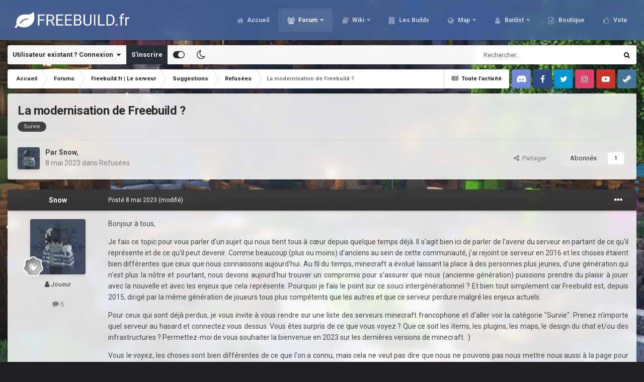

--- FILE ---
content_type: text/html;charset=UTF-8
request_url: https://freebuild.fr/forums/topic/12776-la-modernisation-de-freebuild/
body_size: 56080
content:
<!DOCTYPE html><html id="focus" lang="fr-FR" dir="ltr" 
data-focus-guest
data-focus-group-id='2'
data-focus-theme-id='20'
data-focus-alt-theme='21'
data-focus-navigation='dropdown'




data-focus-picker='scroll'

data-focus-scheme='light'

data-focus-cookie='20'

data-focus-userlinks='border-right cta'
data-focus-post='no-margin'
data-focus-post-header='background border-v'
data-focus-post-controls='transparent buttons'
data-focus-navigation-align="right"
data-focus-blocks='contrast pages'
data-focus-ui="guest-alert new-badge transparent-ficon"
data-focus-blur="all" data-globaltemplate="4.7.0"><head><meta charset="utf-8">
        
		<title>Freebuild-Minecraft | Serveur minecraft freebuild</title>
		
			<script>
  (function(i,s,o,g,r,a,m){i['GoogleAnalyticsObject']=r;i[r]=i[r]||function(){
  (i[r].q=i[r].q||[]).push(arguments)},i[r].l=1*new Date();a=s.createElement(o),
  m=s.getElementsByTagName(o)[0];a.async=1;a.src=g;m.parentNode.insertBefore(a,m)
  })(window,document,'script','https://www.google-analytics.com/analytics.js','ga');

  ga('create', 'UA-85057255-1', 'auto');
  ga('send', 'pageview');

</script>
		
		
		
		

	<meta name="viewport" content="width=device-width, initial-scale=1">


	
	
		<meta property="og:image" content="https://freebuild.fr/uploads/monthly_2022_12/1654115142_LogoFreebuild_fr1.png.2343a2428a5f0de6b47863a81c278efa.png">
	


	<meta name="twitter:card" content="summary_large_image" />


	
		<meta name="twitter:site" content="@FreebuildFR" />
	


	
		
			
				<meta property="og:title" content="Freebuild.fr">
			
		
	

	
		
			
				<meta property="og:type" content="website">
			
		
	

	
		
			
				<meta property="og:url" content="http://freebuild.fr/">
			
		
	

	
		
			
				<meta name="description" content="Bonjour à tous, Je fais ce topic pour vous parler d&#039;un sujet qui nous tient tous à cœur depuis quelque temps déjà. Il s&#039;agit bien ici de parler de l&#039;avenir du serveur en partant de ce qu&#039;il représente et de ce qu&#039;il peut devenir. Comme beaucoup (plus ou moins) d&#039;anciens au sein de cette communaut...">
			
		
	

	
		
			
				<meta property="og:description" content="Bonjour à tous, Je fais ce topic pour vous parler d&#039;un sujet qui nous tient tous à cœur depuis quelque temps déjà. Il s&#039;agit bien ici de parler de l&#039;avenir du serveur en partant de ce qu&#039;il représente et de ce qu&#039;il peut devenir. Comme beaucoup (plus ou moins) d&#039;anciens au sein de cette communaut...">
			
		
	

	
		
			
				<meta property="og:updated_time" content="2023-05-19T18:25:00Z">
			
		
	

	
		
			
				<meta name="keywords" content="Survie">
			
		
	

	
		
			
				<meta property="og:site_name" content="Freebuild.fr">
			
		
	

	
		
			
				<meta property="og:locale" content="fr_FR">
			
		
	


	
		<link rel="canonical" href="https://freebuild.fr/forums/topic/12776-la-modernisation-de-freebuild/" />
	




<link rel="manifest" href="https://freebuild.fr/manifest.webmanifest/">
<meta name="msapplication-config" content="https://freebuild.fr/browserconfig.xml/">
<meta name="msapplication-starturl" content="/">
<meta name="application-name" content="Freebuild.fr">
<meta name="apple-mobile-web-app-title" content="Freebuild.fr">

	<meta name="theme-color" content="#4765a0">










<link rel="preload" href="//freebuild.fr/applications/core/interface/font/fontawesome-webfont.woff2?v=4.7.0" as="font" crossorigin="anonymous">
		


	
		<link href="https://fonts.googleapis.com/css?family=Roboto:300,300i,400,400i,500,700,700i" rel="stylesheet" referrerpolicy="origin">
	



	<link rel="stylesheet" href="https://freebuild.fr/uploads/css_built_20/341e4a57816af3ba440d891ca87450ff_framework.css?v=6f1b61d5221740338928" media="all">

	<link rel="stylesheet" href="https://freebuild.fr/uploads/css_built_20/05e81b71abe4f22d6eb8d1a929494829_responsive.css?v=6f1b61d5221740338928" media="all">

	<link rel="stylesheet" href="https://freebuild.fr/uploads/css_built_20/90eb5adf50a8c640f633d47fd7eb1778_core.css?v=6f1b61d5221740338928" media="all">

	<link rel="stylesheet" href="https://freebuild.fr/uploads/css_built_20/5a0da001ccc2200dc5625c3f3934497d_core_responsive.css?v=6f1b61d5221740338928" media="all">

	<link rel="stylesheet" href="https://freebuild.fr/uploads/css_built_20/62e269ced0fdab7e30e026f1d30ae516_forums.css?v=6f1b61d5221740338928" media="all">

	<link rel="stylesheet" href="https://freebuild.fr/uploads/css_built_20/76e62c573090645fb99a15a363d8620e_forums_responsive.css?v=6f1b61d5221740338928" media="all">

	<link rel="stylesheet" href="https://freebuild.fr/uploads/css_built_20/ebdea0c6a7dab6d37900b9190d3ac77b_topics.css?v=6f1b61d5221740338928" media="all">





<link rel="stylesheet" href="https://freebuild.fr/uploads/css_built_20/258adbb6e4f3e83cd3b355f84e3fa002_custom.css?v=6f1b61d5221740338928" media="all">




		
<script type='text/javascript'>
var focusHtml = document.getElementById('focus');
var cookieId = focusHtml.getAttribute('data-focus-cookie');

//	['setting-name', enabled-by-default, has-toggle]
var focusSettings = [
	
['chameleon-blur', 1, 1],
['sticky-header', 1, 1],
	['mobile-footer', 1, 1],
	['fluid', 0, 1],
	['larger-font-size', 0, 1],
	['sticky-author-panel', 0, 1],
	['sticky-sidebar', 0, 1],
	['flip-sidebar', 0, 1],
	
	
]; 
for(var i = 0; i < focusSettings.length; i++) {
	var settingName = focusSettings[i][0];
	var isDefault = focusSettings[i][1];
	var allowToggle = focusSettings[i][2];
	if(allowToggle){
		var choice = localStorage.getItem(settingName);
		if( (choice === '1') || (!choice && (isDefault)) ){
			focusHtml.classList.add('enable--' + settingName + '');
		}
	} else if(isDefault){
		focusHtml.classList.add('enable--' + settingName + '');
	}
}

	var loadRandomBackground = function(){
		var randomBackgrounds = [ 1,2,3,4,5,6,7,8,];
		var randomBackground = randomBackgrounds[Math.floor(Math.random()*randomBackgrounds.length)];
		focusHtml.setAttribute('data-focus-bg', randomBackground);
		focusHtml.setAttribute('data-focus-bg-random', '');
	}


	
		var backgroundChoice = localStorage.getItem('focusBackground-' + cookieId + '') || '1';
		if (backgroundChoice == 'random'){
			loadRandomBackground();
		} else {
			focusHtml.setAttribute('data-focus-bg', '' + backgroundChoice + '');
		}
	

</script>

<script>
	let backgroundImages = [
		'https://freebuild.fr/uploads/monthly_2021_02/411448270_spawnsurvie.jpg.8107e893ea56eccd69480d7a6bc8694a.jpg',
		'https://freebuild.fr/uploads/monthly_2021_02/1066453082_spawncra.jpg.fa6392f5c192821eae7457f87657ae08.jpg',
		'https://freebuild.fr/uploads/monthly_2021_02/604427222_spawnskyblock.jpg.901e1319aa8bff80525d1dd6d3345cd6.jpg',
		'https://freebuild.fr/uploads/monthly_2021_02/947404198_spawnevent.jpg.10f724e9a12446c7d76abc32bba7b050.jpg',
		'https://freebuild.fr/uploads/monthly_2021_02/hub.jpg.cb5b6ed79cbf418eed3a1869c3899ac8.jpg',
		'https://freebuild.fr/uploads/monthly_2021_02/chantelame.jpg.e08fb42ffcead65c95ffd04cabbe567f.jpg',
		'https://freebuild.fr/uploads/monthly_2021_02/woodenstone.jpg.f9c20e74f37514e8971dcb17036edc85.jpg',
		'https://freebuild.fr/uploads/monthly_2021_02/Hoja.jpg.cda54b431c6f595981c7a23823ba49a6.jpg',
		 ,
		 ,
	];

	function setBackgroundImageSrc(num){
		let selectedImage = backgroundImages[num - 1];
		if (selectedImage){
			document.querySelector('.chameleon-background__image img').setAttribute('src', selectedImage);
		}
	}
</script>

		
		
		

	
	<link rel='shortcut icon' href='https://freebuild.fr/uploads/monthly_2017_12/favicon.ico.e02cdb5d68e6584b901331196994097e.ico' type="image/x-icon">

		
 
	</head><body class="ipsApp ipsApp_front ipsJS_none ipsClearfix" data-controller="core.front.core.app"  data-message=""  data-pageapp="forums" data-pagelocation="front" data-pagemodule="forums" data-pagecontroller="topic" data-pageid="12776"   >
		
        

        

		<a href="#ipsLayout_mainArea" class="ipsHide" title="Aller au contenu principal de cette page" accesskey="m">Aller au contenu</a>
			<div class="chameleon-background">
				<div class="chameleon-background__image">
					<img src="[data-uri]" alt="" aria-hidden="true"><div class="chameleon-background__gradient"></div>
				</div>
				<div class="chameleon-background__pattern"></div>
			</div>
 			<script>let selectedBackgroundImage = focusHtml.getAttribute('data-focus-bg'); setBackgroundImageSrc(selectedBackgroundImage);</script>
			
<ul id='elMobileNav' class='ipsResponsive_hideDesktop' data-controller='core.front.core.mobileNav'>
	
		
			
			
				
				
			
				
				
			
				
				
			
				
					<li id='elMobileBreadcrumb'>
						<a href='https://freebuild.fr/forums/forum/28-refus%C3%A9es/'>
							<span>Refusées</span>
						</a>
					</li>
				
				
			
				
				
			
		
	
  
	<li class='elMobileNav__home'>
		<a href='https://freebuild.fr/'><i class="fa fa-home" aria-hidden="true"></i></a>
	</li>
	
	
	<li >
		<a data-action="defaultStream" href='https://freebuild.fr/discover/'><i class="fa fa-newspaper-o" aria-hidden="true"></i></a>
	</li>

	

	
		<li class='ipsJS_show'>
			<a href='https://freebuild.fr/search/' data-class='display--focus-mobile-search'><i class='fa fa-search'></i></a>
		</li>
	

	
<li data-focus-editor>
	<a href='#'>
		<i class='fa fa-toggle-on'></i>
	</a>
</li>
<li data-focus-toggle-theme>
	<a href='#'>
		<i class='fa'></i>
	</a>
</li>
  	
	<li data-ipsDrawer data-ipsDrawer-drawerElem='#elMobileDrawer'>
		<a href='#'>
			
			
				
			
			
			
			<i class='fa fa-navicon'></i>
		</a>
	</li>
</ul>
			
<div class='focus-mobile-search'>
	<div class='focus-mobile-search__close' data-class='display--focus-mobile-search'><i class="fa fa-times" aria-hidden="true"></i></div>
</div>
			<div id="ipsLayout_header">
				<header class="focus-header"><div class="ipsLayout_container">
						<div class="focus-header-align">
							
<a class='focus-logo' href='https://freebuild.fr/' accesskey='1'>
	
		
		<span class='focus-logo__image'>
			<img src="https://freebuild.fr/uploads/monthly_2024_01/770601581_BannireforumFreebuild_fr.png.6725fe5dd8578330bff91cb29fe86499.png" alt='Freebuild.fr'>
		</span>
		
			<!-- <span class='focus-logo__text'>
				<span class='focus-logo__name'>Freebuild.fr</span>
				
			</span> -->
		
	
</a>
							<div class="focus-nav">

	<nav  class=' ipsResponsive_showDesktop'>
		<div class='ipsNavBar_primary ipsNavBar_primary--loading ipsLayout_container '>
			<ul data-role="primaryNavBar" class='ipsClearfix'>
				


	
		
		
		<li  id='elNavSecondary_60' data-role="navBarItem" data-navApp="cms" data-navExt="Pages">
			
			
				<a href="https://freebuild.fr"  data-navItem-id="60" >
					Accueil<span class='ipsNavBar_active__identifier'></span>
				</a>
			
			
		</li>
	
	

	
		
		
			
		
		<li class='ipsNavBar_active' data-active id='elNavSecondary_3' data-role="navBarItem" data-navApp="core" data-navExt="CustomItem">
			
			
				<a href="https://freebuild.fr/forums/"  data-navItem-id="3" data-navDefault>
					Forum<span class='ipsNavBar_active__identifier'></span>
				</a>
			
			
				<ul class='ipsNavBar_secondary ' data-role='secondaryNavBar'>
					


	
		
		
			
		
		<li class='ipsNavBar_active' data-active id='elNavSecondary_40' data-role="navBarItem" data-navApp="forums" data-navExt="Forums">
			
			
				<a href="https://freebuild.fr/forums/"  data-navItem-id="40" data-navDefault>
					Forums<span class='ipsNavBar_active__identifier'></span>
				</a>
			
			
		</li>
	
	

	
	

	
		
		
		<li  id='elNavSecondary_6' data-role="navBarItem" data-navApp="core" data-navExt="StaffDirectory">
			
			
				<a href="https://freebuild.fr/staff/"  data-navItem-id="6" >
					Équipe<span class='ipsNavBar_active__identifier'></span>
				</a>
			
			
		</li>
	
	

	
		
		
		<li  id='elNavSecondary_7' data-role="navBarItem" data-navApp="core" data-navExt="OnlineUsers">
			
			
				<a href="https://freebuild.fr/online/"  data-navItem-id="7" >
					Utilisateurs en ligne<span class='ipsNavBar_active__identifier'></span>
				</a>
			
			
		</li>
	
	

	
		
		
		<li  id='elNavSecondary_8' data-role="navBarItem" data-navApp="core" data-navExt="AllActivity">
			
			
				<a href="https://freebuild.fr/discover/"  data-navItem-id="8" >
					Toute l’activité<span class='ipsNavBar_active__identifier'></span>
				</a>
			
			
		</li>
	
	

	
		
		
		<li  id='elNavSecondary_9' data-role="navBarItem" data-navApp="core" data-navExt="YourActivityStreams">
			
			
				<a href="#"  data-navItem-id="9" >
					Flux de mon activité<span class='ipsNavBar_active__identifier'></span>
				</a>
			
			
		</li>
	
	

	
		
		
		<li  id='elNavSecondary_10' data-role="navBarItem" data-navApp="core" data-navExt="YourActivityStreamsItem">
			
			
				<a href="https://freebuild.fr/discover/unread/"  data-navItem-id="10" >
					Contenu non lu<span class='ipsNavBar_active__identifier'></span>
				</a>
			
			
		</li>
	
	

	
		
		
		<li  id='elNavSecondary_11' data-role="navBarItem" data-navApp="core" data-navExt="YourActivityStreamsItem">
			
			
				<a href="https://freebuild.fr/discover/content-started/"  data-navItem-id="11" >
					Contenu que j’ai commencé<span class='ipsNavBar_active__identifier'></span>
				</a>
			
			
		</li>
	
	

	
		
		
		<li  id='elNavSecondary_12' data-role="navBarItem" data-navApp="core" data-navExt="Search">
			
			
				<a href="https://freebuild.fr/search/"  data-navItem-id="12" >
					Rechercher<span class='ipsNavBar_active__identifier'></span>
				</a>
			
			
		</li>
	
	

	
		
		
		<li  id='elNavSecondary_35' data-role="navBarItem" data-navApp="core" data-navExt="CustomItem">
			
			
				<a href="https://freebuild.fr/discover/7/"  data-navItem-id="35" >
					Changelog<span class='ipsNavBar_active__identifier'></span>
				</a>
			
			
		</li>
	
	

					<li class='ipsHide' id='elNavigationMore_3' data-role='navMore'>
						<a href='#' data-ipsMenu data-ipsMenu-appendTo='#elNavigationMore_3' id='elNavigationMore_3_dropdown'>Plus <i class='fa fa-caret-down'></i></a>
						<ul class='ipsHide ipsMenu ipsMenu_auto' id='elNavigationMore_3_dropdown_menu' data-role='moreDropdown'></ul>
					</li>
				</ul>
			
		</li>
	
	

	
		
		
		<li  id='elNavSecondary_61' data-role="navBarItem" data-navApp="core" data-navExt="CustomItem">
			
			
				<a href="https://freebuild.fr/forums/forum/178-wikis/"  data-navItem-id="61" >
					Wiki<span class='ipsNavBar_active__identifier'></span>
				</a>
			
			
				<ul class='ipsNavBar_secondary ipsHide' data-role='secondaryNavBar'>
					


	
		
		
		<li  id='elNavSecondary_97' data-role="navBarItem" data-navApp="core" data-navExt="CustomItem">
			
			
				<a href="https://freebuild.fr/forums/topic/931-survie-wiki-du-serveur/" target='_blank' rel="noopener" data-navItem-id="97" >
					Wiki Survie<span class='ipsNavBar_active__identifier'></span>
				</a>
			
			
		</li>
	
	

	
		
		
		<li  id='elNavSecondary_98' data-role="navBarItem" data-navApp="core" data-navExt="CustomItem">
			
			
				<a href="https://freebuild.fr/forums/topic/9296-cr%C3%A9atif-wiki-du-serveur/" target='_blank' rel="noopener" data-navItem-id="98" >
					Wiki Créatif<span class='ipsNavBar_active__identifier'></span>
				</a>
			
			
		</li>
	
	

	
		
		
		<li  id='elNavSecondary_99' data-role="navBarItem" data-navApp="core" data-navExt="CustomItem">
			
			
				<a href="https://freebuild.fr/forums/topic/9298-skyblock-wiki-du-serveur/" target='_blank' rel="noopener" data-navItem-id="99" >
					Wiki Skyblock<span class='ipsNavBar_active__identifier'></span>
				</a>
			
			
		</li>
	
	

	
		
		
		<li  id='elNavSecondary_118' data-role="navBarItem" data-navApp="core" data-navExt="CustomItem">
			
			
				<a href="https://freebuild.fr/forums/topic/12895-vanilla-wiki-du-serveur/" target='_blank' rel="noopener" data-navItem-id="118" >
					Wiki Vanilla<span class='ipsNavBar_active__identifier'></span>
				</a>
			
			
		</li>
	
	

	
		
		
		<li  id='elNavSecondary_100' data-role="navBarItem" data-navApp="core" data-navExt="CustomItem">
			
			
				<a href="https://freebuild.fr/forums/forum/92-serveur-event-mini-jeux/" target='_blank' rel="noopener" data-navItem-id="100" >
					Wiki Event & Mini-jeux<span class='ipsNavBar_active__identifier'></span>
				</a>
			
			
		</li>
	
	

	
	

	
	

	
	

	
	

	
	

					<li class='ipsHide' id='elNavigationMore_61' data-role='navMore'>
						<a href='#' data-ipsMenu data-ipsMenu-appendTo='#elNavigationMore_61' id='elNavigationMore_61_dropdown'>Plus <i class='fa fa-caret-down'></i></a>
						<ul class='ipsHide ipsMenu ipsMenu_auto' id='elNavigationMore_61_dropdown_menu' data-role='moreDropdown'></ul>
					</li>
				</ul>
			
		</li>
	
	

	
		
		
		<li  id='elNavSecondary_117' data-role="navBarItem" data-navApp="core" data-navExt="CustomItem">
			
			
				<a href="https://freebuild.fr/forums/forum/96-freebuildfr-les-builds/"  data-navItem-id="117" >
					Les Builds<span class='ipsNavBar_active__identifier'></span>
				</a>
			
			
		</li>
	
	

	
		
		
		<li  id='elNavSecondary_30' data-role="navBarItem" data-navApp="core" data-navExt="CustomItem">
			
			
				<a href="https://map.freebuild.fr/" target='_blank' rel="noopener" data-navItem-id="30" >
					Map<span class='ipsNavBar_active__identifier'></span>
				</a>
			
			
				<ul class='ipsNavBar_secondary ipsHide' data-role='secondaryNavBar'>
					


	
		
		
		<li  id='elNavSecondary_101' data-role="navBarItem" data-navApp="core" data-navExt="CustomItem">
			
			
				<a href="https://map.freebuild.fr/survie1/" target='_blank' rel="noopener" data-navItem-id="101" >
					Survie 1 <span class='ipsNavBar_active__identifier'></span>
				</a>
			
			
		</li>
	
	

	
		
		
		<li  id='elNavSecondary_102' data-role="navBarItem" data-navApp="core" data-navExt="CustomItem">
			
			
				<a href="https://map.freebuild.fr/survie2/" target='_blank' rel="noopener" data-navItem-id="102" >
					Survie 2<span class='ipsNavBar_active__identifier'></span>
				</a>
			
			
		</li>
	
	

	
		
		
		<li  id='elNavSecondary_103' data-role="navBarItem" data-navApp="core" data-navExt="CustomItem">
			
			
				<a href="https://map.freebuild.fr/survie3/" target='_blank' rel="noopener" data-navItem-id="103" >
					Survie 3<span class='ipsNavBar_active__identifier'></span>
				</a>
			
			
		</li>
	
	

	
		
		
		<li  id='elNavSecondary_104' data-role="navBarItem" data-navApp="core" data-navExt="CustomItem">
			
			
				<a href="https://map.freebuild.fr/creatif/" target='_blank' rel="noopener" data-navItem-id="104" >
					Créatif<span class='ipsNavBar_active__identifier'></span>
				</a>
			
			
		</li>
	
	

	
		
		
		<li  id='elNavSecondary_105' data-role="navBarItem" data-navApp="core" data-navExt="CustomItem">
			
			
				<a href="https://map.freebuild.fr/skyblock/" target='_blank' rel="noopener" data-navItem-id="105" >
					Skyblock<span class='ipsNavBar_active__identifier'></span>
				</a>
			
			
		</li>
	
	

	
		
		
		<li  id='elNavSecondary_119' data-role="navBarItem" data-navApp="core" data-navExt="CustomItem">
			
			
				<a href="https://map.freebuild.fr/vanilla" target='_blank' rel="noopener" data-navItem-id="119" >
					Vanilla<span class='ipsNavBar_active__identifier'></span>
				</a>
			
			
		</li>
	
	

					<li class='ipsHide' id='elNavigationMore_30' data-role='navMore'>
						<a href='#' data-ipsMenu data-ipsMenu-appendTo='#elNavigationMore_30' id='elNavigationMore_30_dropdown'>Plus <i class='fa fa-caret-down'></i></a>
						<ul class='ipsHide ipsMenu ipsMenu_auto' id='elNavigationMore_30_dropdown_menu' data-role='moreDropdown'></ul>
					</li>
				</ul>
			
		</li>
	
	

	
		
		
		<li  id='elNavSecondary_69' data-role="navBarItem" data-navApp="core" data-navExt="CustomItem">
			
			
				<a href="https://ban.freebuild.fr/" target='_blank' rel="noopener" data-navItem-id="69" >
					Banlist<span class='ipsNavBar_active__identifier'></span>
				</a>
			
			
				<ul class='ipsNavBar_secondary ipsHide' data-role='secondaryNavBar'>
					


	
		
		
		<li  id='elNavSecondary_87' data-role="navBarItem" data-navApp="core" data-navExt="CustomItem">
			
			
				<a href="https://ban.freebuild.fr/warnings.php" target='_blank' rel="noopener" data-navItem-id="87" >
					Prisons<span class='ipsNavBar_active__identifier'></span>
				</a>
			
			
		</li>
	
	

	
		
		
		<li  id='elNavSecondary_86' data-role="navBarItem" data-navApp="core" data-navExt="CustomItem">
			
			
				<a href="https://ban.freebuild.fr/bans.php" target='_blank' rel="noopener" data-navItem-id="86" >
					Bans<span class='ipsNavBar_active__identifier'></span>
				</a>
			
			
		</li>
	
	

					<li class='ipsHide' id='elNavigationMore_69' data-role='navMore'>
						<a href='#' data-ipsMenu data-ipsMenu-appendTo='#elNavigationMore_69' id='elNavigationMore_69_dropdown'>Plus <i class='fa fa-caret-down'></i></a>
						<ul class='ipsHide ipsMenu ipsMenu_auto' id='elNavigationMore_69_dropdown_menu' data-role='moreDropdown'></ul>
					</li>
				</ul>
			
		</li>
	
	

	
		
		
		<li  id='elNavSecondary_67' data-role="navBarItem" data-navApp="core" data-navExt="CustomItem">
			
			
				<a href="https://freebuildfr.craftingstore.net/" target='_blank' rel="noopener" data-navItem-id="67" >
					Boutique<span class='ipsNavBar_active__identifier'></span>
				</a>
			
			
		</li>
	
	

	
		
		
		<li  id='elNavSecondary_44' data-role="navBarItem" data-navApp="core" data-navExt="CustomItem">
			
			
				<a href="https://vote.freebuild.fr/" target='_blank' rel="noopener" data-navItem-id="44" >
					Vote<span class='ipsNavBar_active__identifier'></span>
				</a>
			
			
		</li>
	
	

	
	

	
	

				
				<li class="focus-nav__more focus-nav__more--hidden">
					<a href="#"> Plus <span class='ipsNavBar_active__identifier'></span></a>
					<ul class='ipsNavBar_secondary'></ul>
				</li>
				
			</ul>
			

	<div id="elSearchWrapper">
		<div id='elSearch' data-controller="core.front.core.quickSearch">
			<form accept-charset='utf-8' action='//freebuild.fr/search/?do=quicksearch' method='post'>
                <input type='search' id='elSearchField' placeholder='Rechercher…' name='q' autocomplete='off' aria-label='Rechercher'>
                <details class='cSearchFilter'>
                    <summary class='cSearchFilter__text'></summary>
                    <ul class='cSearchFilter__menu'>
                        
                        <li><label><input type="radio" name="type" value="all" ><span class='cSearchFilter__menuText'>N’importe où</span></label></li>
                        
                            
                                <li><label><input type="radio" name="type" value='contextual_{&quot;type&quot;:&quot;forums_topic&quot;,&quot;nodes&quot;:28}' checked><span class='cSearchFilter__menuText'>Ce forum</span></label></li>
                            
                                <li><label><input type="radio" name="type" value='contextual_{&quot;type&quot;:&quot;forums_topic&quot;,&quot;item&quot;:12776}' checked><span class='cSearchFilter__menuText'>Ce sujet</span></label></li>
                            
                        
                        
                            <li><label><input type="radio" name="type" value="core_statuses_status"><span class='cSearchFilter__menuText'>Mises à jour de statut</span></label></li>
                        
                            <li><label><input type="radio" name="type" value="forums_topic"><span class='cSearchFilter__menuText'>Sujets</span></label></li>
                        
                            <li><label><input type="radio" name="type" value="cms_pages_pageitem"><span class='cSearchFilter__menuText'>Pages</span></label></li>
                        
                            <li><label><input type="radio" name="type" value="core_members"><span class='cSearchFilter__menuText'>Membres</span></label></li>
                        
                    </ul>
                </details>
				<button class='cSearchSubmit' type="submit" aria-label='Rechercher'><i class="fa fa-search"></i></button>
			</form>
		</div>
	</div>

		</div>
	</nav>
</div>
						</div>
					</div>
				</header>
</div>
			<div class="ipsLayout_container ipsResponsive_showDesktop">
				<div class="focus-user-bar">
					<div class="ipsLayout_container ipsFlex ipsFlex-jc:between ipsFlex-ai:center">
						
							<div class="focus-user">

	<ul id='elUserNav' class='ipsList_inline cSignedOut ipsResponsive_showDesktop'>
		
		
		
		
			
				<li id='elSignInLink'>
					<a href='https://freebuild.fr/login/' data-ipsMenu-closeOnClick="false" data-ipsMenu id='elUserSignIn'>
						Utilisateur existant ? Connexion &nbsp;<i class='fa fa-caret-down'></i>
					</a>
					
<div id='elUserSignIn_menu' class='ipsMenu ipsMenu_auto ipsHide'>
	<form accept-charset='utf-8' method='post' action='https://freebuild.fr/login/'>
		<input type="hidden" name="csrfKey" value="756a6d5547788db4e7a238c8c57445a3">
		<input type="hidden" name="ref" value="aHR0cHM6Ly9mcmVlYnVpbGQuZnIvZm9ydW1zL3RvcGljLzEyNzc2LWxhLW1vZGVybmlzYXRpb24tZGUtZnJlZWJ1aWxkLw==">
		<div data-role="loginForm">
			
			
			
				<div class='ipsColumns ipsColumns_noSpacing'>
					<div class='ipsColumn ipsColumn_wide' id='elUserSignIn_internal'>
						
<div class="ipsPad ipsForm ipsForm_vertical">
	<h4 class="ipsType_sectionHead">Connexion</h4>
	<br><br>
	<ul class='ipsList_reset'>
		<li class="ipsFieldRow ipsFieldRow_noLabel ipsFieldRow_fullWidth">
			
			
				<input type="text" placeholder="Pseudo ou adresse de courriel" name="auth" autocomplete="email">
			
		</li>
		<li class="ipsFieldRow ipsFieldRow_noLabel ipsFieldRow_fullWidth">
			<input type="password" placeholder="Mot de passe" name="password" autocomplete="current-password">
		</li>
		<li class="ipsFieldRow ipsFieldRow_checkbox ipsClearfix">
			<span class="ipsCustomInput">
				<input type="checkbox" name="remember_me" id="remember_me_checkbox" value="1" checked aria-checked="true">
				<span></span>
			</span>
			<div class="ipsFieldRow_content">
				<label class="ipsFieldRow_label" for="remember_me_checkbox">Se souvenir de moi</label>
				<span class="ipsFieldRow_desc">Non recommandé sur les ordinateurs partagés</span>
			</div>
		</li>
		<li class="ipsFieldRow ipsFieldRow_fullWidth">
			<button type="submit" name="_processLogin" value="usernamepassword" class="ipsButton ipsButton_primary ipsButton_small" id="elSignIn_submit">Connexion</button>
			
				<p class="ipsType_right ipsType_small">
					
						<a href='https://freebuild.fr/lostpassword/' data-ipsDialog data-ipsDialog-title='Mot de passe oublié ?'>
					
					Mot de passe oublié ?</a>
				</p>
			
		</li>
	</ul>
</div>
					</div>
					<div class='ipsColumn ipsColumn_wide'>
						<div class='ipsPadding' id='elUserSignIn_external'>
							<div class='ipsAreaBackground_light ipsPadding:half'>
								
									<p class='ipsType_reset ipsType_small ipsType_center'><strong>Ou connectez-vous avec l’un de ces services</strong></p>
								
								
									<div class='ipsType_center ipsMargin_top:half'>
										

<button type="submit" name="_processLogin" value="2" class='ipsButton ipsButton_verySmall ipsButton_fullWidth ipsSocial ipsSocial_facebook' style="background-color: #3a579a">
	
		<span class='ipsSocial_icon'>
			
				<i class='fa fa-facebook-official'></i>
			
		</span>
		<span class='ipsSocial_text'>Se connecter avec Facebook</span>
	
</button>
									</div>
								
									<div class='ipsType_center ipsMargin_top:half'>
										

<button type="submit" name="_processLogin" value="9" class='ipsButton ipsButton_verySmall ipsButton_fullWidth ipsSocial ipsSocial_twitter' style="background-color: #00abf0">
	
		<span class='ipsSocial_icon'>
			
				<i class='fa fa-twitter'></i>
			
		</span>
		<span class='ipsSocial_text'>Se connecter avec Twitter</span>
	
</button>
									</div>
								
									<div class='ipsType_center ipsMargin_top:half'>
										

<button type="submit" name="_processLogin" value="3" class='ipsButton ipsButton_verySmall ipsButton_fullWidth ipsSocial ipsSocial_google' style="background-color: #4285F4">
	
		<span class='ipsSocial_icon'>
			
				<i class='fa fa-google'></i>
			
		</span>
		<span class='ipsSocial_text'>Se connecter avec Google</span>
	
</button>
									</div>
								
							</div>
						</div>
					</div>
				</div>
			
		</div>
	</form>
</div>
				</li>
			
		
		
			<li>
				
					<a href='https://freebuild.fr/register/' data-ipsDialog data-ipsDialog-size='narrow' data-ipsDialog-title='S’inscrire' id='elRegisterButton'>S’inscrire</a>
				
			</li>
		
		
<li class='elUserNav_sep'></li>
<li class='cUserNav_icon ipsJS_show' data-focus-editor>
	<a href='#' data-ipsTooltip>
		<i class='fa fa-toggle-on'></i>
	</a>
</li>
<li class='cUserNav_icon ipsJS_show' data-focus-toggle-theme>
	<a href='#' data-ipsTooltip>
		<i class='fa'></i>
	</a>
</li>

 
	</ul>
</div>
						
						
							<div class="focus-search"></div>
						
					</div>
				</div>
			</div>
		<main id="ipsLayout_body" class="ipsLayout_container"><div class="focus-content">
				<div class="focus-content-padding">
					<div id="ipsLayout_contentArea">
						<div class="focus-precontent">
							<div class="focus-breadcrumb">
								
<nav class='ipsBreadcrumb ipsBreadcrumb_top ipsFaded_withHover'>
	

	<ul class='ipsList_inline ipsPos_right'>
		
		<li >
			<a data-action="defaultStream" class='ipsType_light '  href='https://freebuild.fr/discover/'><i class="fa fa-newspaper-o" aria-hidden="true"></i> <span>Toute l’activité</span></a>
		</li>
		
	</ul>

	<ul data-role="breadcrumbList">
		<li>
			<a title="Accueil" href='https://freebuild.fr/'>
				<span>Accueil <i class='fa fa-angle-right'></i></span>
			</a>
		</li>
		
		
			<li>
				
					<a href='https://freebuild.fr/forums/'>
						<span>Forums <i class='fa fa-angle-right' aria-hidden="true"></i></span>
					</a>
				
			</li>
		
			<li>
				
					<a href='https://freebuild.fr/forums/forum/7-freebuildfr-le-serveur/'>
						<span>Freebuild.fr | Le serveur  <i class='fa fa-angle-right' aria-hidden="true"></i></span>
					</a>
				
			</li>
		
			<li>
				
					<a href='https://freebuild.fr/forums/forum/14-suggestions/'>
						<span>Suggestions <i class='fa fa-angle-right' aria-hidden="true"></i></span>
					</a>
				
			</li>
		
			<li>
				
					<a href='https://freebuild.fr/forums/forum/28-refus%C3%A9es/'>
						<span>Refusées <i class='fa fa-angle-right' aria-hidden="true"></i></span>
					</a>
				
			</li>
		
			<li>
				
					La modernisation de Freebuild ?
				
			</li>
		
	</ul>
</nav>
								

<ul class='focus-social focus-social--iconOnly'>
	<li><a href='https://discord.freebuild.fr' target="_blank" rel="noopener"><span>Discord</span></a></li>
<li><a href='https://www.facebook.com/Freebuild.fr/' target="_blank" rel="noopener"><span>Facebook</span></a></li>
<li><a href='https://twitter.com/FreebuildFR' target="_blank" rel="noopener"><span>Twitter</span></a></li>
<li><a href='https://www.instagram.com/freebuildfr/' target="_blank" rel="noopener"><span>Instagram</span></a></li>
<li><a href='https://www.youtube.com/c/FreebuildFR' target="_blank" rel="noopener"><span>Youtube</span></a></li>
<li><a href='https://steamcommunity.com/groups/Freebuild-fr' target="_blank" rel="noopener"><span>Steam</span></a></li>
</ul>

							</div>
						</div>
						





						<div id="ipsLayout_contentWrapper">
							
							<div id="ipsLayout_mainArea">
								
								
								
								
								

	




								



<div class="ipsPageHeader ipsResponsive_pull ipsBox ipsPadding sm:ipsPadding:half ipsMargin_bottom">
		
	
	<div class="ipsFlex ipsFlex-ai:center ipsFlex-fw:wrap ipsGap:4">
		<div class="ipsFlex-flex:11">
			<h1 class="ipsType_pageTitle ipsContained_container">
				

				
				
					<span class="ipsType_break ipsContained">
						<span>La modernisation de Freebuild ?</span>
					</span>
				
			</h1>
			
			
				


	
		<ul class='ipsTags ipsList_inline ' >
			
				
					

<li >
	
	<a href="https://freebuild.fr/tags/Survie/" class='ipsTag' title="Trouver d’autres contenus étiquetés avec « Survie »" rel="tag" data-tag-label="Survie"><span>Survie</span></a>
	
</li>
				
			
			
		</ul>
		
	

			
		</div>
		
	</div>
	<hr class="ipsHr">
<div class="ipsPageHeader__meta ipsFlex ipsFlex-jc:between ipsFlex-ai:center ipsFlex-fw:wrap ipsGap:3">
		<div class="ipsFlex-flex:11">
			<div class="ipsPhotoPanel ipsPhotoPanel_mini ipsPhotoPanel_notPhone ipsClearfix">
				


	<a href="https://freebuild.fr/profile/6568-snow/" rel="nofollow" data-ipsHover data-ipsHover-width="370" data-ipsHover-target="https://freebuild.fr/profile/6568-snow/?do=hovercard" class="ipsUserPhoto ipsUserPhoto_mini" title="Aller sur le profil de Snow">
		<img src='https://freebuild.fr/uploads/monthly_2023_10/1496354720_Sanstitre(11601160px)(512x512px).thumb.png.b215a00f04782b5fdcb18c7447f2d6ab.png' alt='Snow' loading="lazy">
	</a>

				<div>
					<p class="ipsType_reset ipsType_blendLinks">
						<span class="ipsType_normal">
						
							<strong>Par 


<a href='https://freebuild.fr/profile/6568-snow/' rel="nofollow" data-ipsHover data-ipsHover-width='370' data-ipsHover-target='https://freebuild.fr/profile/6568-snow/?do=hovercard&amp;referrer=https%253A%252F%252Ffreebuild.fr%252Fforums%252Ftopic%252F12776-la-modernisation-de-freebuild%252F' title="Aller sur le profil de Snow" class="ipsType_break">Snow</a>,</strong><br><span class="ipsType_light"><time datetime='2023-05-08T14:35:21Z' title='08/05/2023 14:35 ' data-short='2 a'>8 mai 2023</time> dans <a href="https://freebuild.fr/forums/forum/28-refus%C3%A9es/">Refusées</a></span>
						
						</span>
					</p>
				</div>
			</div>
		</div>
		
			<div class="ipsFlex-flex:01 ipsResponsive_hidePhone">
				<div class="ipsFlex ipsFlex-ai:center ipsFlex-jc:center ipsGap:3 ipsGap_row:0">
					
						


    <a href='#elShareItem_1624823280_menu' id='elShareItem_1624823280' data-ipsMenu class='ipsShareButton ipsButton ipsButton_verySmall ipsButton_link ipsButton_link--light'>
        <span><i class='fa fa-share-alt'></i></span> &nbsp;Partager
    </a>

    <div class='ipsPadding ipsMenu ipsMenu_auto ipsHide' id='elShareItem_1624823280_menu' data-controller="core.front.core.sharelink">
        <ul class='ipsList_inline'>
            
                <li>
<a href="http://twitter.com/share?url=https%3A%2F%2Ffreebuild.fr%2Fforums%2Ftopic%2F12776-la-modernisation-de-freebuild%2F" class="cShareLink cShareLink_twitter" target="_blank" data-role="shareLink" title='Partager sur Twitter' data-ipsTooltip rel='nofollow noopener'>
	<i class="fa fa-twitter"></i>
</a></li>
            
                <li>
<a href="https://www.facebook.com/sharer/sharer.php?u=https%3A%2F%2Ffreebuild.fr%2Fforums%2Ftopic%2F12776-la-modernisation-de-freebuild%2F" class="cShareLink cShareLink_facebook" target="_blank" data-role="shareLink" title='Partager sur Facebook' data-ipsTooltip rel='noopener nofollow'>
	<i class="fa fa-facebook"></i>
</a></li>
            
                <li>
<a href="http://www.reddit.com/submit?url=https%3A%2F%2Ffreebuild.fr%2Fforums%2Ftopic%2F12776-la-modernisation-de-freebuild%2F&amp;title=La+modernisation+de+Freebuild+%3F" rel="nofollow noopener" class="cShareLink cShareLink_reddit" target="_blank" title='Partager sur Reddit' data-ipsTooltip>
	<i class="fa fa-reddit"></i>
</a></li>
            
                <li>
<a href="http://www.linkedin.com/shareArticle?mini=true&amp;url=https%3A%2F%2Ffreebuild.fr%2Fforums%2Ftopic%2F12776-la-modernisation-de-freebuild%2F&amp;title=La+modernisation+de+Freebuild+%3F" rel="nofollow noopener" class="cShareLink cShareLink_linkedin" target="_blank" data-role="shareLink" title='Partager sur LinkedIn' data-ipsTooltip>
	<i class="fa fa-linkedin"></i>
</a></li>
            
                <li>
<a href="http://pinterest.com/pin/create/button/?url=https://freebuild.fr/forums/topic/12776-la-modernisation-de-freebuild/&amp;media=https://freebuild.fr/uploads/monthly_2022_12/1654115142_LogoFreebuild_fr1.png.2343a2428a5f0de6b47863a81c278efa.png" class="cShareLink cShareLink_pinterest" rel="nofollow noopener" target="_blank" data-role="shareLink" title='Partager sur Pinterest' data-ipsTooltip>
	<i class="fa fa-pinterest"></i>
</a></li>
            
        </ul>
        
            <hr class='ipsHr'>
            <button class='ipsHide ipsButton ipsButton_verySmall ipsButton_light ipsButton_fullWidth ipsMargin_top:half' data-controller='core.front.core.webshare' data-role='webShare' data-webShareTitle='La modernisation de Freebuild ?' data-webShareText='La modernisation de Freebuild ?' data-webShareUrl='https://freebuild.fr/forums/topic/12776-la-modernisation-de-freebuild/'>More sharing options...</button>
        
    </div>

					
					



					

<div data-followApp='forums' data-followArea='topic' data-followID='12776' data-controller='core.front.core.followButton'>
	

	<a href='https://freebuild.fr/login/' rel="nofollow" class="ipsFollow ipsPos_middle ipsButton ipsButton_light ipsButton_verySmall " data-role="followButton" data-ipsTooltip title='Connectez-vous pour activer le suivi'>
		<span>Abonnés</span>
		<span class='ipsCommentCount'>1</span>
	</a>

</div>
				</div>
			</div>
					
	</div>
	
	
</div>








<div class="ipsClearfix">
	<ul class="ipsToolList ipsToolList_horizontal ipsClearfix ipsSpacer_both ipsResponsive_hidePhone">
		
		
		
	</ul>
</div>

<div id="comments" data-controller="core.front.core.commentFeed,forums.front.topic.view, core.front.core.ignoredComments" data-autopoll data-baseurl="https://freebuild.fr/forums/topic/12776-la-modernisation-de-freebuild/" data-lastpage data-feedid="topic-12776" class="cTopic ipsClear ipsSpacer_top">
	
			
	

	

<div data-controller='core.front.core.recommendedComments' data-url='https://freebuild.fr/forums/topic/12776-la-modernisation-de-freebuild/?recommended=comments' class='ipsRecommendedComments ipsHide'>
	<div data-role="recommendedComments">
		<h2 class='ipsType_sectionHead ipsType_large ipsType_bold ipsMargin_bottom'>Messages recommandés</h2>
		
	</div>
</div>
	
	<div id="elPostFeed" data-role="commentFeed" data-controller="core.front.core.moderation" >
		<form action="https://freebuild.fr/forums/topic/12776-la-modernisation-de-freebuild/?csrfKey=756a6d5547788db4e7a238c8c57445a3&amp;do=multimodComment" method="post" data-ipspageaction data-role="moderationTools">
			
			
				

					

					
					



<a id='comment-60379'></a>
<article  id='elComment_60379' class='cPost ipsBox ipsResponsive_pull  ipsComment  ipsComment_parent ipsClearfix ipsClear ipsColumns ipsColumns_noSpacing ipsColumns_collapsePhone    '>
	

	

	<div class='cAuthorPane_mobile ipsResponsive_showPhone'>
		<div class='cAuthorPane_photo'>
			<div class='cAuthorPane_photoWrap'>
				


	<a href="https://freebuild.fr/profile/6568-snow/" rel="nofollow" data-ipsHover data-ipsHover-width="370" data-ipsHover-target="https://freebuild.fr/profile/6568-snow/?do=hovercard" class="ipsUserPhoto ipsUserPhoto_large" title="Aller sur le profil de Snow">
		<img src='https://freebuild.fr/uploads/monthly_2023_10/1496354720_Sanstitre(11601160px)(512x512px).thumb.png.b215a00f04782b5fdcb18c7447f2d6ab.png' alt='Snow' loading="lazy">
	</a>

				
				
					<a href="https://freebuild.fr/profile/6568-snow/badges/" rel="nofollow">
						
<img src='https://freebuild.fr/uploads/monthly_2022_09/1_Newbie.svg' loading="lazy" alt="Nouveau" class="cAuthorPane_badge cAuthorPane_badge--rank ipsOutline ipsOutline:2px" data-ipsTooltip title="Rang: Nouveau (1/14)">
					</a>
				
			</div>
		</div>
		<div class='cAuthorPane_content'>
			<h3 class='ipsType_sectionHead cAuthorPane_author ipsType_break ipsType_blendLinks ipsFlex ipsFlex-ai:center'>
				


<a href='https://freebuild.fr/profile/6568-snow/' rel="nofollow" data-ipsHover data-ipsHover-width='370' data-ipsHover-target='https://freebuild.fr/profile/6568-snow/?do=hovercard&amp;referrer=https%253A%252F%252Ffreebuild.fr%252Fforums%252Ftopic%252F12776-la-modernisation-de-freebuild%252F' title="Aller sur le profil de Snow" class="ipsType_break"><i class="fa fa-user"></i> Snow</a>
			</h3>
			<div class='ipsType_light ipsType_reset'>
				<a href='https://freebuild.fr/forums/topic/12776-la-modernisation-de-freebuild/?do=findComment&amp;comment=60379' rel="nofollow" class='ipsType_blendLinks'>Posté <time datetime='2023-05-08T14:35:21Z' title='08/05/2023 14:35 ' data-short='2 a'>8 mai 2023</time></a>
				
			</div>
		</div>
	</div>
	<aside class='ipsComment_author cAuthorPane ipsColumn ipsColumn_medium ipsResponsive_hidePhone'>
		<h3 class='ipsType_sectionHead cAuthorPane_author ipsType_blendLinks ipsType_break'><strong>


<a href='https://freebuild.fr/profile/6568-snow/' rel="nofollow" data-ipsHover data-ipsHover-width='370' data-ipsHover-target='https://freebuild.fr/profile/6568-snow/?do=hovercard&amp;referrer=https%253A%252F%252Ffreebuild.fr%252Fforums%252Ftopic%252F12776-la-modernisation-de-freebuild%252F' title="Aller sur le profil de Snow" class="ipsType_break">Snow</a></strong>
			
		</h3>
		<ul class='cAuthorPane_info ipsList_reset'>
			<li data-role='photo' class='cAuthorPane_photo'>
				<div class='cAuthorPane_photoWrap'>
					


	<a href="https://freebuild.fr/profile/6568-snow/" rel="nofollow" data-ipsHover data-ipsHover-width="370" data-ipsHover-target="https://freebuild.fr/profile/6568-snow/?do=hovercard" class="ipsUserPhoto ipsUserPhoto_large" title="Aller sur le profil de Snow">
		<img src='https://freebuild.fr/uploads/monthly_2023_10/1496354720_Sanstitre(11601160px)(512x512px).thumb.png.b215a00f04782b5fdcb18c7447f2d6ab.png' alt='Snow' loading="lazy">
	</a>

					
					
						
<img src='https://freebuild.fr/uploads/monthly_2022_09/1_Newbie.svg' loading="lazy" alt="Nouveau" class="cAuthorPane_badge cAuthorPane_badge--rank ipsOutline ipsOutline:2px" data-ipsTooltip title="Rang: Nouveau (1/14)">
					
				</div>
			</li>
			
				<li data-role='group'><i class="fa fa-user"></i> Joueur</li>
				
			
			
				<li data-role='stats' class='ipsMargin_top'>
					<ul class="ipsList_reset ipsType_light ipsFlex ipsFlex-ai:center ipsFlex-jc:center ipsGap_row:2 cAuthorPane_stats">
						<li>
							
								<a href="https://freebuild.fr/profile/6568-snow/content/" rel="nofollow" title="6 messages " data-ipsTooltip class="ipsType_blendLinks">
							
								<i class="fa fa-comment"></i> 6
							
								</a>
							
						</li>
						
					</ul>
				</li>
			
			
				

			
		</ul>
	</aside>
	<div class='ipsColumn ipsColumn_fluid ipsMargin:none'>
		

<div id='comment-60379_wrap' data-controller='core.front.core.comment' data-commentApp='forums' data-commentType='forums' data-commentID="60379" data-quoteData='{&quot;userid&quot;:6568,&quot;username&quot;:&quot;Snow&quot;,&quot;timestamp&quot;:1683556521,&quot;contentapp&quot;:&quot;forums&quot;,&quot;contenttype&quot;:&quot;forums&quot;,&quot;contentid&quot;:12776,&quot;contentclass&quot;:&quot;forums_Topic&quot;,&quot;contentcommentid&quot;:60379}' class='ipsComment_content ipsType_medium'>

	<div class='ipsComment_meta ipsType_light ipsFlex ipsFlex-ai:center ipsFlex-jc:between ipsFlex-fd:row-reverse'>
		<div class='ipsType_light ipsType_reset ipsType_blendLinks ipsComment_toolWrap'>
			<div class='ipsResponsive_hidePhone ipsComment_badges'>
				<ul class='ipsList_reset ipsFlex ipsFlex-jc:end ipsFlex-fw:wrap ipsGap:2 ipsGap_row:1'>
					
					
					
					
					
				</ul>
			</div>
			<ul class='ipsList_reset ipsComment_tools'>
				<li>
					<a href='#elControls_60379_menu' class='ipsComment_ellipsis' id='elControls_60379' title='Plus d’options…' data-ipsMenu data-ipsMenu-appendTo='#comment-60379_wrap'><i class='fa fa-ellipsis-h'></i></a>
					<ul id='elControls_60379_menu' class='ipsMenu ipsMenu_narrow ipsHide'>
						
						
							<li class='ipsMenu_item'><a href='https://freebuild.fr/forums/topic/12776-la-modernisation-de-freebuild/' title='Partager ce message' data-ipsDialog data-ipsDialog-size='narrow' data-ipsDialog-content='#elShareComment_60379_menu' data-ipsDialog-title="Partager ce message" id='elSharePost_60379' data-role='shareComment'>Partager</a></li>
						
                        
						
						
						
							
								
							
							
							
							
							
							
						
					</ul>
				</li>
				
			</ul>
		</div>

		<div class='ipsType_reset ipsResponsive_hidePhone'>
			<a href='https://freebuild.fr/forums/topic/12776-la-modernisation-de-freebuild/?do=findComment&amp;comment=60379' rel="nofollow" class='ipsType_blendLinks'>Posté <time datetime='2023-05-08T14:35:21Z' title='08/05/2023 14:35 ' data-short='2 a'>8 mai 2023</time></a>
			
			<span class='ipsResponsive_hidePhone'>
				
					(modifié)
				
				
			</span>
		</div>
	</div>

	

    

	<div class='cPost_contentWrap'>
		
		<div data-role='commentContent' class='ipsType_normal ipsType_richText ipsPadding_bottom ipsContained' data-controller='core.front.core.lightboxedImages'>
			<p style="text-align:justify;">
	Bonjour à tous,
</p>

<p style="text-align:justify;">
	Je fais ce topic pour vous parler d'un sujet qui nous tient tous à cœur depuis quelque temps déjà. Il s'agit bien ici de parler de l'avenir du serveur en partant de ce qu'il représente et de ce qu'il peut devenir. Comme beaucoup (plus ou moins) d'anciens au sein de cette communauté, j'ai rejoint ce serveur en 2016 et les choses étaient bien différentes que ceux que nous connaissons aujourd'hui. Au fil du temps, minecraft a évolué laissant la place à des personnes plus jeunes, d'une génération qui n'est plus la nôtre et pourtant, nous devons aujourd'hui trouver un compromis pour s'assurer que nous (ancienne génération) puissions prendre du plaisir à jouer avec la nouvelle et avec les enjeux que cela représente. Pourquoi je fais le point sur ce souci intergénérationnel ? Et bien tout simplement car Freebuild est, depuis 2015, dirigé par la même génération de joueurs tous plus compétents que les autres et que ce serveur perdure malgré les enjeux actuels.
</p>

<p style="text-align:justify;">
	Pour ceux qui sont déjà perdus, je vous invite à vous rendre sur une liste des serveurs minecraft francophone et d'aller voir la catégorie "Survie". Prenez n'importe quel serveur au hasard et connectez vous dessus. Vous êtes surpris de ce que vous voyez ? Que ce soit les items, les plugins, les maps, le design du chat et/ou des infrastructures ? Permettez-moi de vous souhaiter la bienvenue en 2023 sur les dernières versions de minecraft. :)
</p>

<p style="text-align:justify;">
	Vous le voyez, les choses sont bien différentes de ce que l'on a connu, mais cela ne veut pas dire que nous ne pouvons pas nous mettre nous aussi à la page pour pouvoir accueillir de nouveau du monde au sein de cette communauté et de faire prospérer ce serveur qui le mérite amplement après toutes ces années à votre service.
</p>

<p style="text-align:justify;">
	C'est pourquoi je vous propose un plan d'action (plus ou moins) sur le long terme avec des changements qui pourront vous paraître irréalisables, mais soyez en sûr, rien est impossible. <br /><br /><strong><span style="font-size:28px;">Fabric et Spigot (bukkit) font la paix ...</span></strong><br /><br />
	He oui, ce n'était pas possible et inenvisageable jusqu'à aujourd'hui d'implanter sur des serveurs des plugins et des mods en simultané. Pourquoi ? Car l'API utilisée par bukkit/spigot n'était vraisemblablement pas la même qu'utilisaient Fabric et Sponge. Mais aujourd'hui, de nouveaux logiciels implantés directement sur les serveurs permettent de pouvoir assurer cette liaison ce qui permet aux responsables d'implanter des mods en plus de leurs plugins et de permettre à leurs membres de s'essayer à du minecraft semi-vanilla/modé sans passer par les innombrables plateformes de Forge ou autre, mais tout simplement via le Launcher de minecraft avec la version d'un serveur. Remarquable non ?<br /><br /><strong><span style="font-size:28px;">Oraxen, ItemsAdder, ModelEnginer, MCmobs, le futur du multijoueurs sur minecraft ? ...</span></strong><br />
	Il n'est plus possible de s'en passer et ces plugins font un carton en ce moment ... Ces "plugins" révolutionnent minecraft et son mod multijoueurs en ce moment dans la mesure où il permet littéralement de faire d'innombrables choses au-delà des limites imposées par le jeu en lui-même. Nouveaux items ? Nouveaux boss ? Nouvelles potions ? Nouvelles maps/dimensions ? C'est grandiose.
</p>

<div class="ipsSpoiler" data-ipsspoiler="">
	<div class="ipsSpoiler_header">
		<span>Révélation</span>
	</div>

	<div class="ipsSpoiler_contents">
		<p style="text-align:justify;">
			<img alt="26us2n.png" class="ipsImage" data-ratio="55.60" height="535" width="1000" src="https://i.goopics.net/26us2n.png" /></p>

		<p style="text-align:justify;">
			<img alt="74jk2c.png" class="ipsImage" data-ratio="52.70" height="515" width="1000" src="https://i.goopics.net/74jk2c.png" /></p>

		<p style="text-align:justify;">
			<img alt="92phdr.png" class="ipsImage" data-ratio="55.70" height="522" width="1000" src="https://i.goopics.net/92phdr.png" /></p>

		<p style="text-align:justify;">
			<img alt="5jfget.png" class="ipsImage" data-ratio="55.60" height="530" width="1000" src="https://i.goopics.net/5jfget.png" /></p>

		<p style="text-align:justify;">
			<img alt="3uskk8.png" class="ipsImage" data-ratio="41.03" height="336" width="819" src="https://i.goopics.net/3uskk8.png" /></p>

		<p style="text-align:justify;">
			<img alt="bvx2gu.png" class="ipsImage" data-ratio="87.46" height="551" width="630" src="https://i.goopics.net/bvx2gu.png" /></p>

		<p style="text-align:justify;">
			<img alt="q9e9pr.png" class="ipsImage" data-ratio="75.08" height="750" width="750" src="https://i.goopics.net/q9e9pr.png" /></p>

		<p style="text-align:justify;">
			<img alt="w61e7u.png" class="ipsImage" data-ratio="56.16" height="360" width="641" src="https://i.goopics.net/w61e7u.png" /></p>

		<p style="text-align:justify;">
			<img alt="53ekjg.png" class="ipsImage" data-ratio="75.08" height="750" width="750" src="https://i.goopics.net/53ekjg.png" /></p>

		<p style="text-align:justify;">
			<img alt="96rctr.png" class="ipsImage" data-ratio="75.08" height="750" width="750" src="https://i.goopics.net/96rctr.png" /></p>

		<p style="text-align:justify;">
			<img alt="qycpzs.png" class="ipsImage" data-ratio="75.08" height="750" width="750" src="https://i.goopics.net/qycpzs.png" /></p>

		<p style="text-align:justify;">
			<img alt="c3c2gk.png" class="ipsImage" data-ratio="75.08" height="750" width="750" src="https://i.goopics.net/c3c2gk.png" /></p>

		<p style="text-align:justify;">
			<img alt="uzhunw.png" class="ipsImage" data-ratio="75.08" height="750" width="873" src="https://i.goopics.net/uzhunw.png" /></p>

		<p style="text-align:justify;">
			<img alt="553xuz.png" class="ipsImage" data-ratio="75.08" height="750" width="750" src="https://i.goopics.net/553xuz.png" /></p>

		<p style="text-align:justify;">
			<img alt="o9sm6p.png" class="ipsImage" data-ratio="75.08" height="750" width="750" src="https://i.goopics.net/o9sm6p.png" /></p>

		<p style="text-align:justify;">
			<img alt="87xkau.png" class="ipsImage" data-ratio="75.08" height="750" width="979" src="https://i.goopics.net/87xkau.png" /></p>

		<p style="text-align:justify;">
			<img alt="5j5iil.png" class="ipsImage" data-ratio="56.25" height="450" width="800" src="https://i.goopics.net/5j5iil.png" /></p>

		<p style="text-align:justify;">
			<img alt="tf59sr.png" class="ipsImage" data-ratio="56.25" height="450" width="800" src="https://i.goopics.net/tf59sr.png" /></p>

		<p style="text-align:justify;">
			<img alt="gihnd1.png" class="ipsImage" data-ratio="56.25" height="450" width="800" src="https://i.goopics.net/gihnd1.png" /></p>
	</div>
</div>

<p style="text-align:justify;">
	<br /><strong><span style="font-size:28px;">Retour aux origines, un retour bien mérité ? </span></strong><br /><br />
	Les fameux "jobs", cela vous parle ? Ils étaient là fût un temps et ont été retirés pour X ou Y raisons, raisons qui n'étaient pas discutables à ce moment-là. Mais forcé de constater qu'aujourd'hui, un serveur survie sans ces fameux métiers ? Bah, il manque quelque chose au fond ... Nouveaux items, nouveaux succès, nouveaux objectifs ? Mettre en avant ces côtés non-négligeables à une aventure pourrait être bénéfique pour le plus grand nombre, vous ne pensez pas ?
</p>

<div class="ipsSpoiler" data-ipsspoiler="">
	<div class="ipsSpoiler_header">
		<span>Révélation</span>
	</div>

	<div class="ipsSpoiler_contents">
		<p style="text-align:justify;">
			<img alt="1hao8f.png" class="ipsImage" data-ratio="79.68" height="690" width="866" src="https://i.goopics.net/1hao8f.png" /></p>
	</div>
</div>

<p style="text-align:justify;">
	<br /><br /><strong><span style="font-size:28px;">Le monde ressources 1, 2, 4, 45 ? Et les nouveautés dans nos maps elles sont où ?</span></strong><br /><br />
	Avoir 40 maps c'est bien ... Nous avons la chance sur Freebuild d'avoir un overworld, un nether et un end d'un côté pour les ressources et de l'autre<br />
	pour le build. C'est un véritable plus car beaucoup de serveurs ne le font pas dans la mesure où ils n'ont pas le budget pour des machines suffisamment puissantes pour héberger autant de données. Maintenant, peut-être que d'avoir des nouveaux biômes seraient intéressant pour tous ? Que ce soit dans le domaine de la construction, des quêtes ou de l'aventure du joueur en elle-même ?
</p>

<div class="ipsSpoiler" data-ipsspoiler="">
	<div class="ipsSpoiler_header">
		<span>Révélation</span>
	</div>

	<div class="ipsSpoiler_contents">
		<p style="text-align:justify;">
			 
		</p>

		<p style="text-align:justify;">
			<img alt="Better Minecraft modpack: Everything you need to know" data-ratio="52.88" width="800" src="https://staticg.sportskeeda.com/editor/2021/07/75e35-16259051269672.png" /></p>

		<p style="text-align:justify;">
			<img alt="Biomes O' Plenty Minecraft Mods - CurseForge" data-ratio="36.00" width="1000" src="https://i.imgur.com/MSpiYrf.png" /></p>

		<p style="text-align:justify;">
			<img alt="Mod] BetterEnd [1.16.5 - 1.19.1] - Minecraft-France" data-ratio="52.86" width="961" src="https://www.minecraft-france.fr/wp-content/uploads/2021/07/amber_lands_2021033010.jpg" /></p>

		<p style="text-align:justify;">
			<img alt="Schicksal Zweitens unterbrechen better nether mod Heuchelei Ödland Ignoranz" data-ratio="75.08" width="999" src="https://preview.redd.it/dzuqbm5z8dq61.png?auto=webp&amp;s=f1d88154acaf2720130c3a665e794dff150f6673" /></p>

		<p style="text-align:justify;">
			Et bien plus encore mais on y passerait la journée ...
		</p>
	</div>
</div>

<p style="text-align:justify;">
	<strong><span style="font-size:28px;">De la construction mais pas que ?</span></strong>
</p>

<p style="text-align:justify;">
	La construction dans minecraft, c'est tout simplement la base de tout et sur un serveur survie encore plus. Nous avons des architectes du feu de Dieu, mais pas uniquement. Beaucoup de joueurs viennent sur des serveurs survies pour une aventure hors du commun à partager avec d'autres. Là vous allez me dire "Oui mais on peut très bien faire un vanilla, ça attirera du monde.". Et beh, je suis désolé de vous décevoir mais non. Depuis que minecraft a amélioré sa fonction LAN et offre des hébergeurs de serveurs gratuits depuis leurs serveurs pour que les personnes puissent jouer entre elles sur du vanilla, l'utilité de payer une infrastructure pour faire du vanilla est une cause perdue. Aujourd'hui, les survivalistes venant en multijoueurs sont à la recherche d'objectif à atteindre au delà des succès qu'ils ont fait une centaine de fois ... Comment on peut leur apporter ce désir ? Avec des quêtes ? Une histoire à suivre pour les plus motivés d'entre eux ? Des donjons ? Des boss's ? Des nouveaux succès ? Hum, vous êtes curieux et ça se voit ? 
</p>

<div class="ipsSpoiler" data-ipsspoiler="">
	<div class="ipsSpoiler_header">
		<span>Révélation</span>
	</div>

	<div class="ipsSpoiler_contents">
		<p style="text-align:justify;">
			<img alt="DIVINE JOURNEY 1.5.7 | Expert Pack | 1140 Modified recipes | 800 Quests |  One goal | 2 modes: EASY and HARD - Mod Packs - Minecraft Mods - Mapping  and Modding: Java Edition - Minecraft Forum - Minecraft Forum" data-ratio="69.07" width="679" src="https://i.imgur.com/TEVpVxr.png" /></p>

		<p style="text-align:justify;">
			<img alt="1wvy9s.png" class="ipsImage" data-ratio="63.20" height="604" width="1000" src="https://i.goopics.net/1wvy9s.png" /></p>

		<p style="text-align:justify;">
			<a class="ipsAttachLink ipsAttachLink_image" data-fileext="png" data-fileid="29553" href="https://freebuild.fr/uploads/monthly_2023_05/image.png.fddb31656ab3671061ef4842321c6091.png" rel=""><img alt="image.thumb.png.f99ec3c58dd692ebecdb505b1e473d79.png" class="ipsImage ipsImage_thumbnailed" data-fileid="29553" data-ratio="54.80" width="1000" src="https://freebuild.fr/uploads/monthly_2023_05/image.thumb.png.f99ec3c58dd692ebecdb505b1e473d79.png" /></a>
		</p>

		<p style="text-align:justify;">
			<img alt="p5u3io.png" class="ipsImage" data-ratio="67.20" height="543" width="808" src="https://i.goopics.net/p5u3io.png" /></p>
	</div>
</div>

<p style="text-align:justify;">
	<strong><span style="font-size:28px;">L'évolution du joueur ? La sauvegarde de celui-ci.</span></strong><br />
	À travers des grades, des récompenses, des avantages, des objectifs supplémentaires... Le joueur sur un serveur ne doit jamais s'ennuyer sinon il ira voir ailleurs. Les possibilités sont nombreuses pour éviter ceci. Des mini-jeux, des mises à jour régulièrement, du contenu qui répond à leurs attentes... Mais également une évolution à travers des récompenses et des grades ? Sur Freebuild, vous avez quelques grades dont la plupart sont sur les candidatures uniquement ... Pourquoi ne pas opter pour des grades automatiques avec notre bon vieux /rankup ? Le joueur ayant une activité constante, des objectifs remplis, participant aux quêtes pourra se satisfaire de promotions, de décorations et de récompenses. Pour les builders uniquement qui viennent simplement pour construire et chill et qui ne voudraient pas entrer de ce système pourrait quant à eux candidater pour un grade définitif comme le fait actuellement le serveur avec certains rôles ?
</p>

<div class="ipsSpoiler" data-ipsspoiler="">
	<div class="ipsSpoiler_header">
		<span>Révélation</span>
	</div>

	<div class="ipsSpoiler_contents">
		<p style="text-align:justify;">
			<img alt="bnsdtf.png" class="ipsImage" data-ratio="48.33" height="174" width="360" src="https://i.goopics.net/bnsdtf.png" /></p>

		<p style="text-align:justify;">
			<img alt="image.png.4e3ccde28447469e5e2fc26e91f7e44d.png" class="ipsImage ipsImage_thumbnailed" data-fileid="29554" data-ratio="63.05" width="663" src="https://freebuild.fr/uploads/monthly_2023_05/image.png.4e3ccde28447469e5e2fc26e91f7e44d.png" /></p>

		<p style="text-align:justify;">
			<img alt="uolftt.png" class="ipsImage" data-ratio="97.66" height="750" width="750" src="https://i.goopics.net/uolftt.png" /></p>

		<p style="text-align:justify;">
			<img alt="wox21v.png" class="ipsImage" data-ratio="97.66" height="750" width="750" src="https://i.goopics.net/wox21v.png" /></p>

		<p style="text-align:justify;">
			<img alt="p5u3io.png" class="ipsImage" data-ratio="67.20" height="543" width="808" src="https://i.goopics.net/p5u3io.png" /></p>

		<p style="text-align:justify;">
			<img alt="vm1zlz.png" class="ipsImage" data-ratio="56.81" height="505" width="889" src="https://i.goopics.net/vm1zlz.png" /></p>
	</div>
</div>

<p style="text-align:justify;">
	<strong><span style="font-size:28px;">Le mot de la fin ...</span></strong>
</p>

<p style="text-align:justify;">
	Ce sujet a pour but de vous informer sur l'avenir de minecraft et de ces serveurs et de récolter un maximum d'avis concernant cette évolution. Que pensez-vous honnêtement d'une modernisation des infrastructures de Freebuild ? Voudriez-vous que ce dernier s'inscrive une nouvelle fois dans cette génération actuelle ? À vos votes, à vos avis, à vos craintes.
</p>

<p>
	 
</p>

<p>
	<span style="color:#e74c3c;">((Les photos viennent d'internet))</span>
</p>


			
				

<span class='ipsType_reset ipsType_medium ipsType_light' data-excludequote>
	<strong>Modifié <time datetime='2023-10-23T18:58:51Z' title='23/10/2023 18:58 ' data-short='2 a'>23 octobre 2023</time> par Snow</strong>
	
	
</span>
			
		</div>

		

		
	</div>

	

	



<div class='ipsPadding ipsHide cPostShareMenu' id='elShareComment_60379_menu'>
	<h5 class='ipsType_normal ipsType_reset'>Lien vers le commentaire</h5>
	
		
	
	
	<input type='text' value='https://freebuild.fr/forums/topic/12776-la-modernisation-de-freebuild/' class='ipsField_fullWidth'>

	
	<h5 class='ipsType_normal ipsType_reset ipsSpacer_top'>Partager sur d’autres sites</h5>
	

	<ul class='ipsList_inline ipsList_noSpacing ipsClearfix' data-controller="core.front.core.sharelink">
		
			<li>
<a href="http://twitter.com/share?url=https%3A%2F%2Ffreebuild.fr%2Fforums%2Ftopic%2F12776-la-modernisation-de-freebuild%2F%3Fdo%3DfindComment%26comment%3D60379" class="cShareLink cShareLink_twitter" target="_blank" data-role="shareLink" title='Partager sur Twitter' data-ipsTooltip rel='nofollow noopener'>
	<i class="fa fa-twitter"></i>
</a></li>
		
			<li>
<a href="https://www.facebook.com/sharer/sharer.php?u=https%3A%2F%2Ffreebuild.fr%2Fforums%2Ftopic%2F12776-la-modernisation-de-freebuild%2F%3Fdo%3DfindComment%26comment%3D60379" class="cShareLink cShareLink_facebook" target="_blank" data-role="shareLink" title='Partager sur Facebook' data-ipsTooltip rel='noopener nofollow'>
	<i class="fa fa-facebook"></i>
</a></li>
		
			<li>
<a href="http://www.reddit.com/submit?url=https%3A%2F%2Ffreebuild.fr%2Fforums%2Ftopic%2F12776-la-modernisation-de-freebuild%2F%3Fdo%3DfindComment%26comment%3D60379&amp;title=La+modernisation+de+Freebuild+%3F" rel="nofollow noopener" class="cShareLink cShareLink_reddit" target="_blank" title='Partager sur Reddit' data-ipsTooltip>
	<i class="fa fa-reddit"></i>
</a></li>
		
			<li>
<a href="http://www.linkedin.com/shareArticle?mini=true&amp;url=https%3A%2F%2Ffreebuild.fr%2Fforums%2Ftopic%2F12776-la-modernisation-de-freebuild%2F%3Fdo%3DfindComment%26comment%3D60379&amp;title=La+modernisation+de+Freebuild+%3F" rel="nofollow noopener" class="cShareLink cShareLink_linkedin" target="_blank" data-role="shareLink" title='Partager sur LinkedIn' data-ipsTooltip>
	<i class="fa fa-linkedin"></i>
</a></li>
		
			<li>
<a href="http://pinterest.com/pin/create/button/?url=https://freebuild.fr/forums/topic/12776-la-modernisation-de-freebuild/?do=findComment%26comment=60379&amp;media=https://freebuild.fr/uploads/monthly_2022_12/1654115142_LogoFreebuild_fr1.png.2343a2428a5f0de6b47863a81c278efa.png" class="cShareLink cShareLink_pinterest" rel="nofollow noopener" target="_blank" data-role="shareLink" title='Partager sur Pinterest' data-ipsTooltip>
	<i class="fa fa-pinterest"></i>
</a></li>
		
	</ul>


	<hr class='ipsHr'>
	<button class='ipsHide ipsButton ipsButton_small ipsButton_light ipsButton_fullWidth ipsMargin_top:half' data-controller='core.front.core.webshare' data-role='webShare' data-webShareTitle='La modernisation de Freebuild ?' data-webShareText='Bonjour à tous,
 


	Je fais ce topic pour vous parler d&#039;un sujet qui nous tient tous à cœur depuis quelque temps déjà. Il s&#039;agit bien ici de parler de l&#039;avenir du serveur en partant de ce qu&#039;il représente et de ce qu&#039;il peut devenir. Comme beaucoup (plus ou moins) d&#039;anciens au sein de cette communauté, j&#039;ai rejoint ce serveur en 2016 et les choses étaient bien différentes que ceux que nous connaissons aujourd&#039;hui. Au fil du temps, minecraft a évolué laissant la place à des personnes plus jeunes, d&#039;une génération qui n&#039;est plus la nôtre et pourtant, nous devons aujourd&#039;hui trouver un compromis pour s&#039;assurer que nous (ancienne génération) puissions prendre du plaisir à jouer avec la nouvelle et avec les enjeux que cela représente. Pourquoi je fais le point sur ce souci intergénérationnel ? Et bien tout simplement car Freebuild est, depuis 2015, dirigé par la même génération de joueurs tous plus compétents que les autres et que ce serveur perdure malgré les enjeux actuels.
 


	Pour ceux qui sont déjà perdus, je vous invite à vous rendre sur une liste des serveurs minecraft francophone et d&#039;aller voir la catégorie &quot;Survie&quot;. Prenez n&#039;importe quel serveur au hasard et connectez vous dessus. Vous êtes surpris de ce que vous voyez ? Que ce soit les items, les plugins, les maps, le design du chat et/ou des infrastructures ? Permettez-moi de vous souhaiter la bienvenue en 2023 sur les dernières versions de minecraft. :)
 


	Vous le voyez, les choses sont bien différentes de ce que l&#039;on a connu, mais cela ne veut pas dire que nous ne pouvons pas nous mettre nous aussi à la page pour pouvoir accueillir de nouveau du monde au sein de cette communauté et de faire prospérer ce serveur qui le mérite amplement après toutes ces années à votre service.
 


	C&#039;est pourquoi je vous propose un plan d&#039;action (plus ou moins) sur le long terme avec des changements qui pourront vous paraître irréalisables, mais soyez en sûr, rien est impossible.   Fabric et Spigot (bukkit) font la paix ...  
	He oui, ce n&#039;était pas possible et inenvisageable jusqu&#039;à aujourd&#039;hui d&#039;implanter sur des serveurs des plugins et des mods en simultané. Pourquoi ? Car l&#039;API utilisée par bukkit/spigot n&#039;était vraisemblablement pas la même qu&#039;utilisaient Fabric et Sponge. Mais aujourd&#039;hui, de nouveaux logiciels implantés directement sur les serveurs permettent de pouvoir assurer cette liaison ce qui permet aux responsables d&#039;implanter des mods en plus de leurs plugins et de permettre à leurs membres de s&#039;essayer à du minecraft semi-vanilla/modé sans passer par les innombrables plateformes de Forge ou autre, mais tout simplement via le Launcher de minecraft avec la version d&#039;un serveur. Remarquable non ?  Oraxen, ItemsAdder, ModelEnginer, MCmobs, le futur du multijoueurs sur minecraft ? ... 
	Il n&#039;est plus possible de s&#039;en passer et ces plugins font un carton en ce moment ... Ces &quot;plugins&quot; révolutionnent minecraft et son mod multijoueurs en ce moment dans la mesure où il permet littéralement de faire d&#039;innombrables choses au-delà des limites imposées par le jeu en lui-même. Nouveaux items ? Nouveaux boss ? Nouvelles potions ? Nouvelles maps/dimensions ? C&#039;est grandiose.
 




	 Retour aux origines, un retour bien mérité ?   
	Les fameux &quot;jobs&quot;, cela vous parle ? Ils étaient là fût un temps et ont été retirés pour X ou Y raisons, raisons qui n&#039;étaient pas discutables à ce moment-là. Mais forcé de constater qu&#039;aujourd&#039;hui, un serveur survie sans ces fameux métiers ? Bah, il manque quelque chose au fond ... Nouveaux items, nouveaux succès, nouveaux objectifs ? Mettre en avant ces côtés non-négligeables à une aventure pourrait être bénéfique pour le plus grand nombre, vous ne pensez pas ?
 




	  Le monde ressources 1, 2, 4, 45 ? Et les nouveautés dans nos maps elles sont où ?  
	Avoir 40 maps c&#039;est bien ... Nous avons la chance sur Freebuild d&#039;avoir un overworld, un nether et un end d&#039;un côté pour les ressources et de l&#039;autre 
	pour le build. C&#039;est un véritable plus car beaucoup de serveurs ne le font pas dans la mesure où ils n&#039;ont pas le budget pour des machines suffisamment puissantes pour héberger autant de données. Maintenant, peut-être que d&#039;avoir des nouveaux biômes seraient intéressant pour tous ? Que ce soit dans le domaine de la construction, des quêtes ou de l&#039;aventure du joueur en elle-même ?
 




	De la construction mais pas que ?
 


	La construction dans minecraft, c&#039;est tout simplement la base de tout et sur un serveur survie encore plus. Nous avons des architectes du feu de Dieu, mais pas uniquement. Beaucoup de joueurs viennent sur des serveurs survies pour une aventure hors du commun à partager avec d&#039;autres. Là vous allez me dire &quot;Oui mais on peut très bien faire un vanilla, ça attirera du monde.&quot;. Et beh, je suis désolé de vous décevoir mais non. Depuis que minecraft a amélioré sa fonction LAN et offre des hébergeurs de serveurs gratuits depuis leurs serveurs pour que les personnes puissent jouer entre elles sur du vanilla, l&#039;utilité de payer une infrastructure pour faire du vanilla est une cause perdue. Aujourd&#039;hui, les survivalistes venant en multijoueurs sont à la recherche d&#039;objectif à atteindre au delà des succès qu&#039;ils ont fait une centaine de fois ... Comment on peut leur apporter ce désir ? Avec des quêtes ? Une histoire à suivre pour les plus motivés d&#039;entre eux ? Des donjons ? Des boss&#039;s ? Des nouveaux succès ? Hum, vous êtes curieux et ça se voit ? 
 




	L&#039;évolution du joueur ? La sauvegarde de celui-ci. 
	À travers des grades, des récompenses, des avantages, des objectifs supplémentaires... Le joueur sur un serveur ne doit jamais s&#039;ennuyer sinon il ira voir ailleurs. Les possibilités sont nombreuses pour éviter ceci. Des mini-jeux, des mises à jour régulièrement, du contenu qui répond à leurs attentes... Mais également une évolution à travers des récompenses et des grades ? Sur Freebuild, vous avez quelques grades dont la plupart sont sur les candidatures uniquement ... Pourquoi ne pas opter pour des grades automatiques avec notre bon vieux /rankup ? Le joueur ayant une activité constante, des objectifs remplis, participant aux quêtes pourra se satisfaire de promotions, de décorations et de récompenses. Pour les builders uniquement qui viennent simplement pour construire et chill et qui ne voudraient pas entrer de ce système pourrait quant à eux candidater pour un grade définitif comme le fait actuellement le serveur avec certains rôles ?
 




	Le mot de la fin ...
 


	Ce sujet a pour but de vous informer sur l&#039;avenir de minecraft et de ces serveurs et de récolter un maximum d&#039;avis concernant cette évolution. Que pensez-vous honnêtement d&#039;une modernisation des infrastructures de Freebuild ? Voudriez-vous que ce dernier s&#039;inscrive une nouvelle fois dans cette génération actuelle ? À vos votes, à vos avis, à vos craintes.
 


	 
 


	((Les photos viennent d&#039;internet))
 
' data-webShareUrl='https://freebuild.fr/forums/topic/12776-la-modernisation-de-freebuild/?do=findComment&amp;comment=60379'>More sharing options...</button>

	
</div>
</div>
	</div>
</article>
					
					
					
				

					

					
					



<a id='comment-60380'></a>
<article  id='elComment_60380' class='cPost ipsBox ipsResponsive_pull  ipsComment  ipsComment_parent ipsClearfix ipsClear ipsColumns ipsColumns_noSpacing ipsColumns_collapsePhone    '>
	

	

	<div class='cAuthorPane_mobile ipsResponsive_showPhone'>
		<div class='cAuthorPane_photo'>
			<div class='cAuthorPane_photoWrap'>
				


	<a href="https://freebuild.fr/profile/369-cyber_jer/" rel="nofollow" data-ipsHover data-ipsHover-width="370" data-ipsHover-target="https://freebuild.fr/profile/369-cyber_jer/?do=hovercard" class="ipsUserPhoto ipsUserPhoto_large" title="Aller sur le profil de Cyber_Jer">
		<img src='https://freebuild.fr/uploads/monthly_2021_08/icone-octaedrys.thumb.png.53459e9104db17424df35594573c9fc0.png' alt='Cyber_Jer' loading="lazy">
	</a>

				
				
					<a href="https://freebuild.fr/profile/369-cyber_jer/badges/" rel="nofollow">
						
<img src='https://freebuild.fr/uploads/monthly_2022_09/12_Mentor.svg' loading="lazy" alt="Pilier du forum" class="cAuthorPane_badge cAuthorPane_badge--rank ipsOutline ipsOutline:2px" data-ipsTooltip title="Rang: Pilier du forum (12/14)">
					</a>
				
			</div>
		</div>
		<div class='cAuthorPane_content'>
			<h3 class='ipsType_sectionHead cAuthorPane_author ipsType_break ipsType_blendLinks ipsFlex ipsFlex-ai:center'>
				


<a href='https://freebuild.fr/profile/369-cyber_jer/' rel="nofollow" data-ipsHover data-ipsHover-width='370' data-ipsHover-target='https://freebuild.fr/profile/369-cyber_jer/?do=hovercard&amp;referrer=https%253A%252F%252Ffreebuild.fr%252Fforums%252Ftopic%252F12776-la-modernisation-de-freebuild%252F' title="Aller sur le profil de Cyber_Jer" class="ipsType_break"><span style='color:#87D37C'><i class="fa fa-user"></i> Cyber_Jer</span></a>
			</h3>
			<div class='ipsType_light ipsType_reset'>
				<a href='https://freebuild.fr/forums/topic/12776-la-modernisation-de-freebuild/?do=findComment&amp;comment=60380' rel="nofollow" class='ipsType_blendLinks'>Posté <time datetime='2023-05-09T04:41:35Z' title='09/05/2023 04:41 ' data-short='2 a'>9 mai 2023</time></a>
				
			</div>
		</div>
	</div>
	<aside class='ipsComment_author cAuthorPane ipsColumn ipsColumn_medium ipsResponsive_hidePhone'>
		<h3 class='ipsType_sectionHead cAuthorPane_author ipsType_blendLinks ipsType_break'><strong>


<a href='https://freebuild.fr/profile/369-cyber_jer/' rel="nofollow" data-ipsHover data-ipsHover-width='370' data-ipsHover-target='https://freebuild.fr/profile/369-cyber_jer/?do=hovercard&amp;referrer=https%253A%252F%252Ffreebuild.fr%252Fforums%252Ftopic%252F12776-la-modernisation-de-freebuild%252F' title="Aller sur le profil de Cyber_Jer" class="ipsType_break">Cyber_Jer</a></strong>
			
		</h3>
		<ul class='cAuthorPane_info ipsList_reset'>
			<li data-role='photo' class='cAuthorPane_photo'>
				<div class='cAuthorPane_photoWrap'>
					


	<a href="https://freebuild.fr/profile/369-cyber_jer/" rel="nofollow" data-ipsHover data-ipsHover-width="370" data-ipsHover-target="https://freebuild.fr/profile/369-cyber_jer/?do=hovercard" class="ipsUserPhoto ipsUserPhoto_large" title="Aller sur le profil de Cyber_Jer">
		<img src='https://freebuild.fr/uploads/monthly_2021_08/icone-octaedrys.thumb.png.53459e9104db17424df35594573c9fc0.png' alt='Cyber_Jer' loading="lazy">
	</a>

					
					
						
<img src='https://freebuild.fr/uploads/monthly_2022_09/12_Mentor.svg' loading="lazy" alt="Pilier du forum" class="cAuthorPane_badge cAuthorPane_badge--rank ipsOutline ipsOutline:2px" data-ipsTooltip title="Rang: Pilier du forum (12/14)">
					
				</div>
			</li>
			
				<li data-role='group'><span style='color:#87D37C'><i class="fa fa-user"></i> VIP Survie</span></li>
				
			
			
				<li data-role='stats' class='ipsMargin_top'>
					<ul class="ipsList_reset ipsType_light ipsFlex ipsFlex-ai:center ipsFlex-jc:center ipsGap_row:2 cAuthorPane_stats">
						<li>
							
								<a href="https://freebuild.fr/profile/369-cyber_jer/content/" rel="nofollow" title="818 messages " data-ipsTooltip class="ipsType_blendLinks">
							
								<i class="fa fa-comment"></i> 818
							
								</a>
							
						</li>
						
					</ul>
				</li>
			
			
				

			
		</ul>
	</aside>
	<div class='ipsColumn ipsColumn_fluid ipsMargin:none'>
		

<div id='comment-60380_wrap' data-controller='core.front.core.comment' data-commentApp='forums' data-commentType='forums' data-commentID="60380" data-quoteData='{&quot;userid&quot;:369,&quot;username&quot;:&quot;Cyber_Jer&quot;,&quot;timestamp&quot;:1683607295,&quot;contentapp&quot;:&quot;forums&quot;,&quot;contenttype&quot;:&quot;forums&quot;,&quot;contentid&quot;:12776,&quot;contentclass&quot;:&quot;forums_Topic&quot;,&quot;contentcommentid&quot;:60380}' class='ipsComment_content ipsType_medium'>

	<div class='ipsComment_meta ipsType_light ipsFlex ipsFlex-ai:center ipsFlex-jc:between ipsFlex-fd:row-reverse'>
		<div class='ipsType_light ipsType_reset ipsType_blendLinks ipsComment_toolWrap'>
			<div class='ipsResponsive_hidePhone ipsComment_badges'>
				<ul class='ipsList_reset ipsFlex ipsFlex-jc:end ipsFlex-fw:wrap ipsGap:2 ipsGap_row:1'>
					
					
					
					
					
				</ul>
			</div>
			<ul class='ipsList_reset ipsComment_tools'>
				<li>
					<a href='#elControls_60380_menu' class='ipsComment_ellipsis' id='elControls_60380' title='Plus d’options…' data-ipsMenu data-ipsMenu-appendTo='#comment-60380_wrap'><i class='fa fa-ellipsis-h'></i></a>
					<ul id='elControls_60380_menu' class='ipsMenu ipsMenu_narrow ipsHide'>
						
						
							<li class='ipsMenu_item'><a href='https://freebuild.fr/forums/topic/12776-la-modernisation-de-freebuild/?do=findComment&amp;comment=60380' rel="nofollow" title='Partager ce message' data-ipsDialog data-ipsDialog-size='narrow' data-ipsDialog-content='#elShareComment_60380_menu' data-ipsDialog-title="Partager ce message" id='elSharePost_60380' data-role='shareComment'>Partager</a></li>
						
                        
						
						
						
							
								
							
							
							
							
							
							
						
					</ul>
				</li>
				
			</ul>
		</div>

		<div class='ipsType_reset ipsResponsive_hidePhone'>
			<a href='https://freebuild.fr/forums/topic/12776-la-modernisation-de-freebuild/?do=findComment&amp;comment=60380' rel="nofollow" class='ipsType_blendLinks'>Posté <time datetime='2023-05-09T04:41:35Z' title='09/05/2023 04:41 ' data-short='2 a'>9 mai 2023</time></a>
			
			<span class='ipsResponsive_hidePhone'>
				
				
			</span>
		</div>
	</div>

	

    

	<div class='cPost_contentWrap'>
		
		<div data-role='commentContent' class='ipsType_normal ipsType_richText ipsPadding_bottom ipsContained' data-controller='core.front.core.lightboxedImages'>
			<p>
	En tant que joueur de la première heure sur Freebuild moi même, je ne me souviens pas de toi. Ton pseudo In-game est également "Snow" ?<br />
	Avec un seul message à ton actif sur le forum ( celui-ci donc) on ne peut en tout cas pas dire que tu sois un contributeur connu du forum <img alt=";)" data-emoticon="" height="20" src="https://freebuild.fr/uploads/emoticons/wink.png" srcset="https://freebuild.fr/uploads/emoticons/wink@2x.png 2x" title=";)" width="20" /></p>


			
		</div>

		

		
			

		
	</div>

	

	



<div class='ipsPadding ipsHide cPostShareMenu' id='elShareComment_60380_menu'>
	<h5 class='ipsType_normal ipsType_reset'>Lien vers le commentaire</h5>
	
		
	
	
	<input type='text' value='https://freebuild.fr/forums/topic/12776-la-modernisation-de-freebuild/?do=findComment&amp;comment=60380' class='ipsField_fullWidth'>

	
	<h5 class='ipsType_normal ipsType_reset ipsSpacer_top'>Partager sur d’autres sites</h5>
	

	<ul class='ipsList_inline ipsList_noSpacing ipsClearfix' data-controller="core.front.core.sharelink">
		
			<li>
<a href="http://twitter.com/share?url=https%3A%2F%2Ffreebuild.fr%2Fforums%2Ftopic%2F12776-la-modernisation-de-freebuild%2F%3Fdo%3DfindComment%26comment%3D60380" class="cShareLink cShareLink_twitter" target="_blank" data-role="shareLink" title='Partager sur Twitter' data-ipsTooltip rel='nofollow noopener'>
	<i class="fa fa-twitter"></i>
</a></li>
		
			<li>
<a href="https://www.facebook.com/sharer/sharer.php?u=https%3A%2F%2Ffreebuild.fr%2Fforums%2Ftopic%2F12776-la-modernisation-de-freebuild%2F%3Fdo%3DfindComment%26comment%3D60380" class="cShareLink cShareLink_facebook" target="_blank" data-role="shareLink" title='Partager sur Facebook' data-ipsTooltip rel='noopener nofollow'>
	<i class="fa fa-facebook"></i>
</a></li>
		
			<li>
<a href="http://www.reddit.com/submit?url=https%3A%2F%2Ffreebuild.fr%2Fforums%2Ftopic%2F12776-la-modernisation-de-freebuild%2F%3Fdo%3DfindComment%26comment%3D60380&amp;title=La+modernisation+de+Freebuild+%3F" rel="nofollow noopener" class="cShareLink cShareLink_reddit" target="_blank" title='Partager sur Reddit' data-ipsTooltip>
	<i class="fa fa-reddit"></i>
</a></li>
		
			<li>
<a href="http://www.linkedin.com/shareArticle?mini=true&amp;url=https%3A%2F%2Ffreebuild.fr%2Fforums%2Ftopic%2F12776-la-modernisation-de-freebuild%2F%3Fdo%3DfindComment%26comment%3D60380&amp;title=La+modernisation+de+Freebuild+%3F" rel="nofollow noopener" class="cShareLink cShareLink_linkedin" target="_blank" data-role="shareLink" title='Partager sur LinkedIn' data-ipsTooltip>
	<i class="fa fa-linkedin"></i>
</a></li>
		
			<li>
<a href="http://pinterest.com/pin/create/button/?url=https://freebuild.fr/forums/topic/12776-la-modernisation-de-freebuild/?do=findComment%26comment=60380&amp;media=https://freebuild.fr/uploads/monthly_2022_12/1654115142_LogoFreebuild_fr1.png.2343a2428a5f0de6b47863a81c278efa.png" class="cShareLink cShareLink_pinterest" rel="nofollow noopener" target="_blank" data-role="shareLink" title='Partager sur Pinterest' data-ipsTooltip>
	<i class="fa fa-pinterest"></i>
</a></li>
		
	</ul>


	<hr class='ipsHr'>
	<button class='ipsHide ipsButton ipsButton_small ipsButton_light ipsButton_fullWidth ipsMargin_top:half' data-controller='core.front.core.webshare' data-role='webShare' data-webShareTitle='La modernisation de Freebuild ?' data-webShareText='En tant que joueur de la première heure sur Freebuild moi même, je ne me souviens pas de toi. Ton pseudo In-game est également &quot;Snow&quot; ? 
	Avec un seul message à ton actif sur le forum ( celui-ci donc) on ne peut en tout cas pas dire que tu sois un contributeur connu du forum  
' data-webShareUrl='https://freebuild.fr/forums/topic/12776-la-modernisation-de-freebuild/?do=findComment&amp;comment=60380'>More sharing options...</button>

	
</div>
</div>
	</div>
</article>
					
					
					
				

					

					
					



<a id='comment-60381'></a>
<article  id='elComment_60381' class='cPost ipsBox ipsResponsive_pull  ipsComment  ipsComment_parent ipsClearfix ipsClear ipsColumns ipsColumns_noSpacing ipsColumns_collapsePhone    '>
	

	

	<div class='cAuthorPane_mobile ipsResponsive_showPhone'>
		<div class='cAuthorPane_photo'>
			<div class='cAuthorPane_photoWrap'>
				


	<a href="https://freebuild.fr/profile/6568-snow/" rel="nofollow" data-ipsHover data-ipsHover-width="370" data-ipsHover-target="https://freebuild.fr/profile/6568-snow/?do=hovercard" class="ipsUserPhoto ipsUserPhoto_large" title="Aller sur le profil de Snow">
		<img src='https://freebuild.fr/uploads/monthly_2023_10/1496354720_Sanstitre(11601160px)(512x512px).thumb.png.b215a00f04782b5fdcb18c7447f2d6ab.png' alt='Snow' loading="lazy">
	</a>

				
				
					<a href="https://freebuild.fr/profile/6568-snow/badges/" rel="nofollow">
						
<img src='https://freebuild.fr/uploads/monthly_2022_09/1_Newbie.svg' loading="lazy" alt="Nouveau" class="cAuthorPane_badge cAuthorPane_badge--rank ipsOutline ipsOutline:2px" data-ipsTooltip title="Rang: Nouveau (1/14)">
					</a>
				
			</div>
		</div>
		<div class='cAuthorPane_content'>
			<h3 class='ipsType_sectionHead cAuthorPane_author ipsType_break ipsType_blendLinks ipsFlex ipsFlex-ai:center'>
				


<a href='https://freebuild.fr/profile/6568-snow/' rel="nofollow" data-ipsHover data-ipsHover-width='370' data-ipsHover-target='https://freebuild.fr/profile/6568-snow/?do=hovercard&amp;referrer=https%253A%252F%252Ffreebuild.fr%252Fforums%252Ftopic%252F12776-la-modernisation-de-freebuild%252F' title="Aller sur le profil de Snow" class="ipsType_break"><i class="fa fa-user"></i> Snow</a>
			</h3>
			<div class='ipsType_light ipsType_reset'>
				<a href='https://freebuild.fr/forums/topic/12776-la-modernisation-de-freebuild/?do=findComment&amp;comment=60381' rel="nofollow" class='ipsType_blendLinks'>Posté <time datetime='2023-05-09T09:18:59Z' title='09/05/2023 09:18 ' data-short='2 a'>9 mai 2023</time></a>
				
			</div>
		</div>
	</div>
	<aside class='ipsComment_author cAuthorPane ipsColumn ipsColumn_medium ipsResponsive_hidePhone'>
		<h3 class='ipsType_sectionHead cAuthorPane_author ipsType_blendLinks ipsType_break'><strong>


<a href='https://freebuild.fr/profile/6568-snow/' rel="nofollow" data-ipsHover data-ipsHover-width='370' data-ipsHover-target='https://freebuild.fr/profile/6568-snow/?do=hovercard&amp;referrer=https%253A%252F%252Ffreebuild.fr%252Fforums%252Ftopic%252F12776-la-modernisation-de-freebuild%252F' title="Aller sur le profil de Snow" class="ipsType_break">Snow</a></strong>
			
		</h3>
		<ul class='cAuthorPane_info ipsList_reset'>
			<li data-role='photo' class='cAuthorPane_photo'>
				<div class='cAuthorPane_photoWrap'>
					


	<a href="https://freebuild.fr/profile/6568-snow/" rel="nofollow" data-ipsHover data-ipsHover-width="370" data-ipsHover-target="https://freebuild.fr/profile/6568-snow/?do=hovercard" class="ipsUserPhoto ipsUserPhoto_large" title="Aller sur le profil de Snow">
		<img src='https://freebuild.fr/uploads/monthly_2023_10/1496354720_Sanstitre(11601160px)(512x512px).thumb.png.b215a00f04782b5fdcb18c7447f2d6ab.png' alt='Snow' loading="lazy">
	</a>

					
					
						
<img src='https://freebuild.fr/uploads/monthly_2022_09/1_Newbie.svg' loading="lazy" alt="Nouveau" class="cAuthorPane_badge cAuthorPane_badge--rank ipsOutline ipsOutline:2px" data-ipsTooltip title="Rang: Nouveau (1/14)">
					
				</div>
			</li>
			
				<li data-role='group'><i class="fa fa-user"></i> Joueur</li>
				
			
			
				<li data-role='stats' class='ipsMargin_top'>
					<ul class="ipsList_reset ipsType_light ipsFlex ipsFlex-ai:center ipsFlex-jc:center ipsGap_row:2 cAuthorPane_stats">
						<li>
							
								<a href="https://freebuild.fr/profile/6568-snow/content/" rel="nofollow" title="6 messages " data-ipsTooltip class="ipsType_blendLinks">
							
								<i class="fa fa-comment"></i> 6
							
								</a>
							
						</li>
						
					</ul>
				</li>
			
			
				

			
		</ul>
	</aside>
	<div class='ipsColumn ipsColumn_fluid ipsMargin:none'>
		

<div id='comment-60381_wrap' data-controller='core.front.core.comment' data-commentApp='forums' data-commentType='forums' data-commentID="60381" data-quoteData='{&quot;userid&quot;:6568,&quot;username&quot;:&quot;Snow&quot;,&quot;timestamp&quot;:1683623939,&quot;contentapp&quot;:&quot;forums&quot;,&quot;contenttype&quot;:&quot;forums&quot;,&quot;contentid&quot;:12776,&quot;contentclass&quot;:&quot;forums_Topic&quot;,&quot;contentcommentid&quot;:60381}' class='ipsComment_content ipsType_medium'>

	<div class='ipsComment_meta ipsType_light ipsFlex ipsFlex-ai:center ipsFlex-jc:between ipsFlex-fd:row-reverse'>
		<div class='ipsType_light ipsType_reset ipsType_blendLinks ipsComment_toolWrap'>
			<div class='ipsResponsive_hidePhone ipsComment_badges'>
				<ul class='ipsList_reset ipsFlex ipsFlex-jc:end ipsFlex-fw:wrap ipsGap:2 ipsGap_row:1'>
					
						<li><strong class="ipsBadge ipsBadge_large ipsComment_authorBadge">Auteur</strong></li>
					
					
					
					
					
				</ul>
			</div>
			<ul class='ipsList_reset ipsComment_tools'>
				<li>
					<a href='#elControls_60381_menu' class='ipsComment_ellipsis' id='elControls_60381' title='Plus d’options…' data-ipsMenu data-ipsMenu-appendTo='#comment-60381_wrap'><i class='fa fa-ellipsis-h'></i></a>
					<ul id='elControls_60381_menu' class='ipsMenu ipsMenu_narrow ipsHide'>
						
						
							<li class='ipsMenu_item'><a href='https://freebuild.fr/forums/topic/12776-la-modernisation-de-freebuild/?do=findComment&amp;comment=60381' rel="nofollow" title='Partager ce message' data-ipsDialog data-ipsDialog-size='narrow' data-ipsDialog-content='#elShareComment_60381_menu' data-ipsDialog-title="Partager ce message" id='elSharePost_60381' data-role='shareComment'>Partager</a></li>
						
                        
						
						
						
							
								
							
							
							
							
							
							
						
					</ul>
				</li>
				
			</ul>
		</div>

		<div class='ipsType_reset ipsResponsive_hidePhone'>
			<a href='https://freebuild.fr/forums/topic/12776-la-modernisation-de-freebuild/?do=findComment&amp;comment=60381' rel="nofollow" class='ipsType_blendLinks'>Posté <time datetime='2023-05-09T09:18:59Z' title='09/05/2023 09:18 ' data-short='2 a'>9 mai 2023</time></a>
			
			<span class='ipsResponsive_hidePhone'>
				
					(modifié)
				
				
			</span>
		</div>
	</div>

	

    

	<div class='cPost_contentWrap'>
		
		<div data-role='commentContent' class='ipsType_normal ipsType_richText ipsPadding_bottom ipsContained' data-controller='core.front.core.lightboxedImages'>
			<blockquote class="ipsQuote" data-ipsquote="" data-ipsquote-contentapp="forums" data-ipsquote-contentclass="forums_Topic" data-ipsquote-contentcommentid="60380" data-ipsquote-contentid="12776" data-ipsquote-contenttype="forums" data-ipsquote-timestamp="1683607295" data-ipsquote-userid="369" data-ipsquote-username="Cyber_Jer">
	<div class="ipsQuote_citation">
		Il y a 8 heures, Cyber_Jer a dit :
	</div>

	<div class="ipsQuote_contents">
		<p>
			En tant que joueur de la première heure sur Freebuild moi même, je ne me souviens pas de toi. Ton pseudo In-game est également "Snow" ?<br />
			Avec un seul message à ton actif sur le forum ( celui-ci donc) on ne peut en tout cas pas dire que tu sois un contributeur connu du forum <img alt=";)" data-emoticon="" height="20" src="https://freebuild.fr/uploads/emoticons/wink.png" srcset="https://freebuild.fr/uploads/emoticons/wink@2x.png 2x" title=";)" width="20" /></p>
	</div>
</blockquote>

<p>
	Je suis là depuis 2016 (comme toi du coup avec ton arrivée le <em>26 janvier 2016</em>) mais j'ai eu un soucis avec mon ancien compte ce qui m'a poussé à en recréer un. Je ne suis peut-être pas un joueur actif comme je l'ai dis à Aurel mais j'aime tout autant Freebuild que la plupart des anciens et de ses nouveaux joueurs. <img alt=":)" data-emoticon="" height="20" src="https://freebuild.fr/uploads/emoticons/smile.png" srcset="https://freebuild.fr/uploads/emoticons/smile@2x.png 2x" title=":)" width="20" /><br /><br />
	Après nouveau ou pas nouveau, le but de cette suggestion est surtout d'avoir un avis général sur la situation. Un message dans ce sens aurait été plus pertinent selon moi. ^^
</p>


			
				

<span class='ipsType_reset ipsType_medium ipsType_light' data-excludequote>
	<strong>Modifié <time datetime='2023-05-09T12:51:16Z' title='09/05/2023 12:51 ' data-short='2 a'>9 mai 2023</time> par Snow</strong>
	
	
</span>
			
		</div>

		

		
	</div>

	

	



<div class='ipsPadding ipsHide cPostShareMenu' id='elShareComment_60381_menu'>
	<h5 class='ipsType_normal ipsType_reset'>Lien vers le commentaire</h5>
	
		
	
	
	<input type='text' value='https://freebuild.fr/forums/topic/12776-la-modernisation-de-freebuild/?do=findComment&amp;comment=60381' class='ipsField_fullWidth'>

	
	<h5 class='ipsType_normal ipsType_reset ipsSpacer_top'>Partager sur d’autres sites</h5>
	

	<ul class='ipsList_inline ipsList_noSpacing ipsClearfix' data-controller="core.front.core.sharelink">
		
			<li>
<a href="http://twitter.com/share?url=https%3A%2F%2Ffreebuild.fr%2Fforums%2Ftopic%2F12776-la-modernisation-de-freebuild%2F%3Fdo%3DfindComment%26comment%3D60381" class="cShareLink cShareLink_twitter" target="_blank" data-role="shareLink" title='Partager sur Twitter' data-ipsTooltip rel='nofollow noopener'>
	<i class="fa fa-twitter"></i>
</a></li>
		
			<li>
<a href="https://www.facebook.com/sharer/sharer.php?u=https%3A%2F%2Ffreebuild.fr%2Fforums%2Ftopic%2F12776-la-modernisation-de-freebuild%2F%3Fdo%3DfindComment%26comment%3D60381" class="cShareLink cShareLink_facebook" target="_blank" data-role="shareLink" title='Partager sur Facebook' data-ipsTooltip rel='noopener nofollow'>
	<i class="fa fa-facebook"></i>
</a></li>
		
			<li>
<a href="http://www.reddit.com/submit?url=https%3A%2F%2Ffreebuild.fr%2Fforums%2Ftopic%2F12776-la-modernisation-de-freebuild%2F%3Fdo%3DfindComment%26comment%3D60381&amp;title=La+modernisation+de+Freebuild+%3F" rel="nofollow noopener" class="cShareLink cShareLink_reddit" target="_blank" title='Partager sur Reddit' data-ipsTooltip>
	<i class="fa fa-reddit"></i>
</a></li>
		
			<li>
<a href="http://www.linkedin.com/shareArticle?mini=true&amp;url=https%3A%2F%2Ffreebuild.fr%2Fforums%2Ftopic%2F12776-la-modernisation-de-freebuild%2F%3Fdo%3DfindComment%26comment%3D60381&amp;title=La+modernisation+de+Freebuild+%3F" rel="nofollow noopener" class="cShareLink cShareLink_linkedin" target="_blank" data-role="shareLink" title='Partager sur LinkedIn' data-ipsTooltip>
	<i class="fa fa-linkedin"></i>
</a></li>
		
			<li>
<a href="http://pinterest.com/pin/create/button/?url=https://freebuild.fr/forums/topic/12776-la-modernisation-de-freebuild/?do=findComment%26comment=60381&amp;media=https://freebuild.fr/uploads/monthly_2022_12/1654115142_LogoFreebuild_fr1.png.2343a2428a5f0de6b47863a81c278efa.png" class="cShareLink cShareLink_pinterest" rel="nofollow noopener" target="_blank" data-role="shareLink" title='Partager sur Pinterest' data-ipsTooltip>
	<i class="fa fa-pinterest"></i>
</a></li>
		
	</ul>


	<hr class='ipsHr'>
	<button class='ipsHide ipsButton ipsButton_small ipsButton_light ipsButton_fullWidth ipsMargin_top:half' data-controller='core.front.core.webshare' data-role='webShare' data-webShareTitle='La modernisation de Freebuild ?' data-webShareText='Je suis là depuis 2016 (comme toi du coup avec ton arrivée le 26 janvier 2016) mais j&#039;ai eu un soucis avec mon ancien compte ce qui m&#039;a poussé à en recréer un. Je ne suis peut-être pas un joueur actif comme je l&#039;ai dis à Aurel mais j&#039;aime tout autant Freebuild que la plupart des anciens et de ses nouveaux joueurs.   
	Après nouveau ou pas nouveau, le but de cette suggestion est surtout d&#039;avoir un avis général sur la situation. Un message dans ce sens aurait été plus pertinent selon moi. ^^
 
' data-webShareUrl='https://freebuild.fr/forums/topic/12776-la-modernisation-de-freebuild/?do=findComment&amp;comment=60381'>More sharing options...</button>

	
</div>
</div>
	</div>
</article>
					
					
					
				

					

					
					



<a id='comment-60382'></a>
<article  id='elComment_60382' class='cPost ipsBox ipsResponsive_pull  ipsComment  ipsComment_parent ipsClearfix ipsClear ipsColumns ipsColumns_noSpacing ipsColumns_collapsePhone    '>
	

	

	<div class='cAuthorPane_mobile ipsResponsive_showPhone'>
		<div class='cAuthorPane_photo'>
			<div class='cAuthorPane_photoWrap'>
				


	<a href="https://freebuild.fr/profile/369-cyber_jer/" rel="nofollow" data-ipsHover data-ipsHover-width="370" data-ipsHover-target="https://freebuild.fr/profile/369-cyber_jer/?do=hovercard" class="ipsUserPhoto ipsUserPhoto_large" title="Aller sur le profil de Cyber_Jer">
		<img src='https://freebuild.fr/uploads/monthly_2021_08/icone-octaedrys.thumb.png.53459e9104db17424df35594573c9fc0.png' alt='Cyber_Jer' loading="lazy">
	</a>

				
				
					<a href="https://freebuild.fr/profile/369-cyber_jer/badges/" rel="nofollow">
						
<img src='https://freebuild.fr/uploads/monthly_2022_09/12_Mentor.svg' loading="lazy" alt="Pilier du forum" class="cAuthorPane_badge cAuthorPane_badge--rank ipsOutline ipsOutline:2px" data-ipsTooltip title="Rang: Pilier du forum (12/14)">
					</a>
				
			</div>
		</div>
		<div class='cAuthorPane_content'>
			<h3 class='ipsType_sectionHead cAuthorPane_author ipsType_break ipsType_blendLinks ipsFlex ipsFlex-ai:center'>
				


<a href='https://freebuild.fr/profile/369-cyber_jer/' rel="nofollow" data-ipsHover data-ipsHover-width='370' data-ipsHover-target='https://freebuild.fr/profile/369-cyber_jer/?do=hovercard&amp;referrer=https%253A%252F%252Ffreebuild.fr%252Fforums%252Ftopic%252F12776-la-modernisation-de-freebuild%252F' title="Aller sur le profil de Cyber_Jer" class="ipsType_break"><span style='color:#87D37C'><i class="fa fa-user"></i> Cyber_Jer</span></a>
			</h3>
			<div class='ipsType_light ipsType_reset'>
				<a href='https://freebuild.fr/forums/topic/12776-la-modernisation-de-freebuild/?do=findComment&amp;comment=60382' rel="nofollow" class='ipsType_blendLinks'>Posté <time datetime='2023-05-09T13:33:45Z' title='09/05/2023 13:33 ' data-short='2 a'>9 mai 2023</time></a>
				
			</div>
		</div>
	</div>
	<aside class='ipsComment_author cAuthorPane ipsColumn ipsColumn_medium ipsResponsive_hidePhone'>
		<h3 class='ipsType_sectionHead cAuthorPane_author ipsType_blendLinks ipsType_break'><strong>


<a href='https://freebuild.fr/profile/369-cyber_jer/' rel="nofollow" data-ipsHover data-ipsHover-width='370' data-ipsHover-target='https://freebuild.fr/profile/369-cyber_jer/?do=hovercard&amp;referrer=https%253A%252F%252Ffreebuild.fr%252Fforums%252Ftopic%252F12776-la-modernisation-de-freebuild%252F' title="Aller sur le profil de Cyber_Jer" class="ipsType_break">Cyber_Jer</a></strong>
			
		</h3>
		<ul class='cAuthorPane_info ipsList_reset'>
			<li data-role='photo' class='cAuthorPane_photo'>
				<div class='cAuthorPane_photoWrap'>
					


	<a href="https://freebuild.fr/profile/369-cyber_jer/" rel="nofollow" data-ipsHover data-ipsHover-width="370" data-ipsHover-target="https://freebuild.fr/profile/369-cyber_jer/?do=hovercard" class="ipsUserPhoto ipsUserPhoto_large" title="Aller sur le profil de Cyber_Jer">
		<img src='https://freebuild.fr/uploads/monthly_2021_08/icone-octaedrys.thumb.png.53459e9104db17424df35594573c9fc0.png' alt='Cyber_Jer' loading="lazy">
	</a>

					
					
						
<img src='https://freebuild.fr/uploads/monthly_2022_09/12_Mentor.svg' loading="lazy" alt="Pilier du forum" class="cAuthorPane_badge cAuthorPane_badge--rank ipsOutline ipsOutline:2px" data-ipsTooltip title="Rang: Pilier du forum (12/14)">
					
				</div>
			</li>
			
				<li data-role='group'><span style='color:#87D37C'><i class="fa fa-user"></i> VIP Survie</span></li>
				
			
			
				<li data-role='stats' class='ipsMargin_top'>
					<ul class="ipsList_reset ipsType_light ipsFlex ipsFlex-ai:center ipsFlex-jc:center ipsGap_row:2 cAuthorPane_stats">
						<li>
							
								<a href="https://freebuild.fr/profile/369-cyber_jer/content/" rel="nofollow" title="818 messages " data-ipsTooltip class="ipsType_blendLinks">
							
								<i class="fa fa-comment"></i> 818
							
								</a>
							
						</li>
						
					</ul>
				</li>
			
			
				

			
		</ul>
	</aside>
	<div class='ipsColumn ipsColumn_fluid ipsMargin:none'>
		

<div id='comment-60382_wrap' data-controller='core.front.core.comment' data-commentApp='forums' data-commentType='forums' data-commentID="60382" data-quoteData='{&quot;userid&quot;:369,&quot;username&quot;:&quot;Cyber_Jer&quot;,&quot;timestamp&quot;:1683639225,&quot;contentapp&quot;:&quot;forums&quot;,&quot;contenttype&quot;:&quot;forums&quot;,&quot;contentid&quot;:12776,&quot;contentclass&quot;:&quot;forums_Topic&quot;,&quot;contentcommentid&quot;:60382}' class='ipsComment_content ipsType_medium'>

	<div class='ipsComment_meta ipsType_light ipsFlex ipsFlex-ai:center ipsFlex-jc:between ipsFlex-fd:row-reverse'>
		<div class='ipsType_light ipsType_reset ipsType_blendLinks ipsComment_toolWrap'>
			<div class='ipsResponsive_hidePhone ipsComment_badges'>
				<ul class='ipsList_reset ipsFlex ipsFlex-jc:end ipsFlex-fw:wrap ipsGap:2 ipsGap_row:1'>
					
					
					
					
					
				</ul>
			</div>
			<ul class='ipsList_reset ipsComment_tools'>
				<li>
					<a href='#elControls_60382_menu' class='ipsComment_ellipsis' id='elControls_60382' title='Plus d’options…' data-ipsMenu data-ipsMenu-appendTo='#comment-60382_wrap'><i class='fa fa-ellipsis-h'></i></a>
					<ul id='elControls_60382_menu' class='ipsMenu ipsMenu_narrow ipsHide'>
						
						
							<li class='ipsMenu_item'><a href='https://freebuild.fr/forums/topic/12776-la-modernisation-de-freebuild/?do=findComment&amp;comment=60382' rel="nofollow" title='Partager ce message' data-ipsDialog data-ipsDialog-size='narrow' data-ipsDialog-content='#elShareComment_60382_menu' data-ipsDialog-title="Partager ce message" id='elSharePost_60382' data-role='shareComment'>Partager</a></li>
						
                        
						
						
						
							
								
							
							
							
							
							
							
						
					</ul>
				</li>
				
			</ul>
		</div>

		<div class='ipsType_reset ipsResponsive_hidePhone'>
			<a href='https://freebuild.fr/forums/topic/12776-la-modernisation-de-freebuild/?do=findComment&amp;comment=60382' rel="nofollow" class='ipsType_blendLinks'>Posté <time datetime='2023-05-09T13:33:45Z' title='09/05/2023 13:33 ' data-short='2 a'>9 mai 2023</time></a>
			
			<span class='ipsResponsive_hidePhone'>
				
					(modifié)
				
				
			</span>
		</div>
	</div>

	

    

	<div class='cPost_contentWrap'>
		
		<div data-role='commentContent' class='ipsType_normal ipsType_richText ipsPadding_bottom ipsContained' data-controller='core.front.core.lightboxedImages'>
			<p>
	Ca me parait au contraire très pertinent de savoir à qui on parle quand on se voit proposer ce qui semble une refonte très importante du serveur de la part de quelqu'un qui ne semble pas vraiment impliqué. ^^<br /><br />
	 Ce que tu évoques semble nous éloigner beaucoup (beaucoup trop ?) du serveur Freebuild que l'on a connu de 2016 à nos jours.<br /><br />
	Des jobs, des rangs, de quêtes : on a déjà vu ça ici et on a pu constater que ça induit surtout du "farming" intensif, ce qui va l'encontre de ce qui est à mon avis le coeur de Freebuild : le build. Encore aujourd'hui je pense que les joueurs qui ne font pas que passer sont là pour ça.
</p>

<p>
	Des mises à jour régulièrement, des boss, de nouveaux biômes : je trouve que Mojang propose (enfin) suffisamment de mises à jours pour induire un peu de nouveauté. J'ai constaté d'ailleurs depuis quelques temps que certains joueurs  ont tout juste le temps de s'approprier les nouveaux blocs, biomes et fonctionnalités proposés par les m.a.j du jeu avant la maj suivante.
</p>

<p>
	De nouveaux items, de nouvelles fonctionnalités, du minecraft semi-vanilla/modé : tu as du voir dans la section "les petits plus du serveur" que le serveur est déjà équipé d'un certains nombre d'ajouts, et ce depuis ses débuts, qui font que Freebuild n'a jamais été strictement un serveur vanilla. Ce qui est plaisant chez nous c'est que tout est organisé pour favoriser le build. D'autres ajouts seraient les bievenus pour moi seulement si ils vont dans ce sens.
</p>

<p>
	En définitive de mon point de vue la profusion sème la confusion.
</p>

<p>
	En conclusion, pour répondre de façon plus pertinente je ne suis personnellement pas intéressé bien que ta proposition soit bien construite et enthousiaste. Un écart de 7 ans me semble un peu court pour parler de génération mais je compte bien sur les membres de toutes les générations de la communauté Freebuild pour donner leur point de vue.
</p>

<p>
	PS : "C'est comme un chauffeur de taxi à vélo" : A vrai dire ça existe depuis toujours, ça s'appelle un "pousse-pousse" Il en existe même des version modernes ;). Ca ne ferait de mal à personne que ce soit plus répandu . On va me dire que pour un taxi ça ne doit pas aller très vite mais ça tombe bien je crois qu'on n'est pas pressé <span><img alt=":D" data-emoticon="" height="20" src="https://freebuild.fr/uploads/emoticons/biggrin.png" srcset="https://freebuild.fr/uploads/emoticons/biggrin@2x.png 2x" title=":D" width="20" /></span>
</p>

<div class="ipsSpoiler" data-ipsspoiler="">
	<div class="ipsSpoiler_header">
		<span>Révélation</span>
	</div>

	<div class="ipsSpoiler_contents">
		<p>
			<a class="ipsAttachLink ipsAttachLink_image" data-fileext="JPG" data-fileid="29555" href="https://freebuild.fr/uploads/monthly_2023_05/IMG_4779.JPG.9db066a8aed512475bd254a95ae1fa8b.JPG" rel=""><img alt="IMG_4779.thumb.JPG.a258e0af6ce6e4adba5265681a0c017d.JPG" class="ipsImage ipsImage_thumbnailed" data-fileid="29555" data-ratio="75.00" width="1000" src="https://freebuild.fr/uploads/monthly_2023_05/IMG_4779.thumb.JPG.a258e0af6ce6e4adba5265681a0c017d.JPG" /></a>
		</p>
	</div>
</div>

<p>
	<br /><br />
	 
</p>


			
				

<span class='ipsType_reset ipsType_medium ipsType_light' data-excludequote>
	<strong>Modifié <time datetime='2023-05-09T13:37:09Z' title='09/05/2023 13:37 ' data-short='2 a'>9 mai 2023</time> par Cyber_Jer</strong>
	
	
</span>
			
		</div>

		

		
			

		
	</div>

	

	



<div class='ipsPadding ipsHide cPostShareMenu' id='elShareComment_60382_menu'>
	<h5 class='ipsType_normal ipsType_reset'>Lien vers le commentaire</h5>
	
		
	
	
	<input type='text' value='https://freebuild.fr/forums/topic/12776-la-modernisation-de-freebuild/?do=findComment&amp;comment=60382' class='ipsField_fullWidth'>

	
	<h5 class='ipsType_normal ipsType_reset ipsSpacer_top'>Partager sur d’autres sites</h5>
	

	<ul class='ipsList_inline ipsList_noSpacing ipsClearfix' data-controller="core.front.core.sharelink">
		
			<li>
<a href="http://twitter.com/share?url=https%3A%2F%2Ffreebuild.fr%2Fforums%2Ftopic%2F12776-la-modernisation-de-freebuild%2F%3Fdo%3DfindComment%26comment%3D60382" class="cShareLink cShareLink_twitter" target="_blank" data-role="shareLink" title='Partager sur Twitter' data-ipsTooltip rel='nofollow noopener'>
	<i class="fa fa-twitter"></i>
</a></li>
		
			<li>
<a href="https://www.facebook.com/sharer/sharer.php?u=https%3A%2F%2Ffreebuild.fr%2Fforums%2Ftopic%2F12776-la-modernisation-de-freebuild%2F%3Fdo%3DfindComment%26comment%3D60382" class="cShareLink cShareLink_facebook" target="_blank" data-role="shareLink" title='Partager sur Facebook' data-ipsTooltip rel='noopener nofollow'>
	<i class="fa fa-facebook"></i>
</a></li>
		
			<li>
<a href="http://www.reddit.com/submit?url=https%3A%2F%2Ffreebuild.fr%2Fforums%2Ftopic%2F12776-la-modernisation-de-freebuild%2F%3Fdo%3DfindComment%26comment%3D60382&amp;title=La+modernisation+de+Freebuild+%3F" rel="nofollow noopener" class="cShareLink cShareLink_reddit" target="_blank" title='Partager sur Reddit' data-ipsTooltip>
	<i class="fa fa-reddit"></i>
</a></li>
		
			<li>
<a href="http://www.linkedin.com/shareArticle?mini=true&amp;url=https%3A%2F%2Ffreebuild.fr%2Fforums%2Ftopic%2F12776-la-modernisation-de-freebuild%2F%3Fdo%3DfindComment%26comment%3D60382&amp;title=La+modernisation+de+Freebuild+%3F" rel="nofollow noopener" class="cShareLink cShareLink_linkedin" target="_blank" data-role="shareLink" title='Partager sur LinkedIn' data-ipsTooltip>
	<i class="fa fa-linkedin"></i>
</a></li>
		
			<li>
<a href="http://pinterest.com/pin/create/button/?url=https://freebuild.fr/forums/topic/12776-la-modernisation-de-freebuild/?do=findComment%26comment=60382&amp;media=https://freebuild.fr/uploads/monthly_2022_12/1654115142_LogoFreebuild_fr1.png.2343a2428a5f0de6b47863a81c278efa.png" class="cShareLink cShareLink_pinterest" rel="nofollow noopener" target="_blank" data-role="shareLink" title='Partager sur Pinterest' data-ipsTooltip>
	<i class="fa fa-pinterest"></i>
</a></li>
		
	</ul>


	<hr class='ipsHr'>
	<button class='ipsHide ipsButton ipsButton_small ipsButton_light ipsButton_fullWidth ipsMargin_top:half' data-controller='core.front.core.webshare' data-role='webShare' data-webShareTitle='La modernisation de Freebuild ?' data-webShareText='Ca me parait au contraire très pertinent de savoir à qui on parle quand on se voit proposer ce qui semble une refonte très importante du serveur de la part de quelqu&#039;un qui ne semble pas vraiment impliqué. ^^  
	 Ce que tu évoques semble nous éloigner beaucoup (beaucoup trop ?) du serveur Freebuild que l&#039;on a connu de 2016 à nos jours.  
	Des jobs, des rangs, de quêtes : on a déjà vu ça ici et on a pu constater que ça induit surtout du &quot;farming&quot; intensif, ce qui va l&#039;encontre de ce qui est à mon avis le coeur de Freebuild : le build. Encore aujourd&#039;hui je pense que les joueurs qui ne font pas que passer sont là pour ça.
 


	Des mises à jour régulièrement, des boss, de nouveaux biômes : je trouve que Mojang propose (enfin) suffisamment de mises à jours pour induire un peu de nouveauté. J&#039;ai constaté d&#039;ailleurs depuis quelques temps que certains joueurs  ont tout juste le temps de s&#039;approprier les nouveaux blocs, biomes et fonctionnalités proposés par les m.a.j du jeu avant la maj suivante.
 


	De nouveaux items, de nouvelles fonctionnalités, du minecraft semi-vanilla/modé : tu as du voir dans la section &quot;les petits plus du serveur&quot; que le serveur est déjà équipé d&#039;un certains nombre d&#039;ajouts, et ce depuis ses débuts, qui font que Freebuild n&#039;a jamais été strictement un serveur vanilla. Ce qui est plaisant chez nous c&#039;est que tout est organisé pour favoriser le build. D&#039;autres ajouts seraient les bievenus pour moi seulement si ils vont dans ce sens.
 


	En définitive de mon point de vue la profusion sème la confusion.
 


	En conclusion, pour répondre de façon plus pertinente je ne suis personnellement pas intéressé bien que ta proposition soit bien construite et enthousiaste. Un écart de 7 ans me semble un peu court pour parler de génération mais je compte bien sur les membres de toutes les générations de la communauté Freebuild pour donner leur point de vue.
 


	PS : &quot;C&#039;est comme un chauffeur de taxi à vélo&quot; : A vrai dire ça existe depuis toujours, ça s&#039;appelle un &quot;pousse-pousse&quot; Il en existe même des version modernes ;). Ca ne ferait de mal à personne que ce soit plus répandu . On va me dire que pour un taxi ça ne doit pas aller très vite mais ça tombe bien je crois qu&#039;on n&#039;est pas pressé 
 




	  
	 
 
' data-webShareUrl='https://freebuild.fr/forums/topic/12776-la-modernisation-de-freebuild/?do=findComment&amp;comment=60382'>More sharing options...</button>

	
</div>
</div>
	</div>
</article>
					
					
					
				

					

					
					



<a id='comment-60383'></a>
<article  id='elComment_60383' class='cPost ipsBox ipsResponsive_pull  ipsComment  ipsComment_parent ipsClearfix ipsClear ipsColumns ipsColumns_noSpacing ipsColumns_collapsePhone    '>
	

	

	<div class='cAuthorPane_mobile ipsResponsive_showPhone'>
		<div class='cAuthorPane_photo'>
			<div class='cAuthorPane_photoWrap'>
				


	<a href="https://freebuild.fr/profile/6568-snow/" rel="nofollow" data-ipsHover data-ipsHover-width="370" data-ipsHover-target="https://freebuild.fr/profile/6568-snow/?do=hovercard" class="ipsUserPhoto ipsUserPhoto_large" title="Aller sur le profil de Snow">
		<img src='https://freebuild.fr/uploads/monthly_2023_10/1496354720_Sanstitre(11601160px)(512x512px).thumb.png.b215a00f04782b5fdcb18c7447f2d6ab.png' alt='Snow' loading="lazy">
	</a>

				
				
					<a href="https://freebuild.fr/profile/6568-snow/badges/" rel="nofollow">
						
<img src='https://freebuild.fr/uploads/monthly_2022_09/1_Newbie.svg' loading="lazy" alt="Nouveau" class="cAuthorPane_badge cAuthorPane_badge--rank ipsOutline ipsOutline:2px" data-ipsTooltip title="Rang: Nouveau (1/14)">
					</a>
				
			</div>
		</div>
		<div class='cAuthorPane_content'>
			<h3 class='ipsType_sectionHead cAuthorPane_author ipsType_break ipsType_blendLinks ipsFlex ipsFlex-ai:center'>
				


<a href='https://freebuild.fr/profile/6568-snow/' rel="nofollow" data-ipsHover data-ipsHover-width='370' data-ipsHover-target='https://freebuild.fr/profile/6568-snow/?do=hovercard&amp;referrer=https%253A%252F%252Ffreebuild.fr%252Fforums%252Ftopic%252F12776-la-modernisation-de-freebuild%252F' title="Aller sur le profil de Snow" class="ipsType_break"><i class="fa fa-user"></i> Snow</a>
			</h3>
			<div class='ipsType_light ipsType_reset'>
				<a href='https://freebuild.fr/forums/topic/12776-la-modernisation-de-freebuild/?do=findComment&amp;comment=60383' rel="nofollow" class='ipsType_blendLinks'>Posté <time datetime='2023-05-09T15:10:20Z' title='09/05/2023 15:10 ' data-short='2 a'>9 mai 2023</time></a>
				
			</div>
		</div>
	</div>
	<aside class='ipsComment_author cAuthorPane ipsColumn ipsColumn_medium ipsResponsive_hidePhone'>
		<h3 class='ipsType_sectionHead cAuthorPane_author ipsType_blendLinks ipsType_break'><strong>


<a href='https://freebuild.fr/profile/6568-snow/' rel="nofollow" data-ipsHover data-ipsHover-width='370' data-ipsHover-target='https://freebuild.fr/profile/6568-snow/?do=hovercard&amp;referrer=https%253A%252F%252Ffreebuild.fr%252Fforums%252Ftopic%252F12776-la-modernisation-de-freebuild%252F' title="Aller sur le profil de Snow" class="ipsType_break">Snow</a></strong>
			
		</h3>
		<ul class='cAuthorPane_info ipsList_reset'>
			<li data-role='photo' class='cAuthorPane_photo'>
				<div class='cAuthorPane_photoWrap'>
					


	<a href="https://freebuild.fr/profile/6568-snow/" rel="nofollow" data-ipsHover data-ipsHover-width="370" data-ipsHover-target="https://freebuild.fr/profile/6568-snow/?do=hovercard" class="ipsUserPhoto ipsUserPhoto_large" title="Aller sur le profil de Snow">
		<img src='https://freebuild.fr/uploads/monthly_2023_10/1496354720_Sanstitre(11601160px)(512x512px).thumb.png.b215a00f04782b5fdcb18c7447f2d6ab.png' alt='Snow' loading="lazy">
	</a>

					
					
						
<img src='https://freebuild.fr/uploads/monthly_2022_09/1_Newbie.svg' loading="lazy" alt="Nouveau" class="cAuthorPane_badge cAuthorPane_badge--rank ipsOutline ipsOutline:2px" data-ipsTooltip title="Rang: Nouveau (1/14)">
					
				</div>
			</li>
			
				<li data-role='group'><i class="fa fa-user"></i> Joueur</li>
				
			
			
				<li data-role='stats' class='ipsMargin_top'>
					<ul class="ipsList_reset ipsType_light ipsFlex ipsFlex-ai:center ipsFlex-jc:center ipsGap_row:2 cAuthorPane_stats">
						<li>
							
								<a href="https://freebuild.fr/profile/6568-snow/content/" rel="nofollow" title="6 messages " data-ipsTooltip class="ipsType_blendLinks">
							
								<i class="fa fa-comment"></i> 6
							
								</a>
							
						</li>
						
					</ul>
				</li>
			
			
				

			
		</ul>
	</aside>
	<div class='ipsColumn ipsColumn_fluid ipsMargin:none'>
		

<div id='comment-60383_wrap' data-controller='core.front.core.comment' data-commentApp='forums' data-commentType='forums' data-commentID="60383" data-quoteData='{&quot;userid&quot;:6568,&quot;username&quot;:&quot;Snow&quot;,&quot;timestamp&quot;:1683645020,&quot;contentapp&quot;:&quot;forums&quot;,&quot;contenttype&quot;:&quot;forums&quot;,&quot;contentid&quot;:12776,&quot;contentclass&quot;:&quot;forums_Topic&quot;,&quot;contentcommentid&quot;:60383}' class='ipsComment_content ipsType_medium'>

	<div class='ipsComment_meta ipsType_light ipsFlex ipsFlex-ai:center ipsFlex-jc:between ipsFlex-fd:row-reverse'>
		<div class='ipsType_light ipsType_reset ipsType_blendLinks ipsComment_toolWrap'>
			<div class='ipsResponsive_hidePhone ipsComment_badges'>
				<ul class='ipsList_reset ipsFlex ipsFlex-jc:end ipsFlex-fw:wrap ipsGap:2 ipsGap_row:1'>
					
						<li><strong class="ipsBadge ipsBadge_large ipsComment_authorBadge">Auteur</strong></li>
					
					
					
					
					
				</ul>
			</div>
			<ul class='ipsList_reset ipsComment_tools'>
				<li>
					<a href='#elControls_60383_menu' class='ipsComment_ellipsis' id='elControls_60383' title='Plus d’options…' data-ipsMenu data-ipsMenu-appendTo='#comment-60383_wrap'><i class='fa fa-ellipsis-h'></i></a>
					<ul id='elControls_60383_menu' class='ipsMenu ipsMenu_narrow ipsHide'>
						
						
							<li class='ipsMenu_item'><a href='https://freebuild.fr/forums/topic/12776-la-modernisation-de-freebuild/?do=findComment&amp;comment=60383' rel="nofollow" title='Partager ce message' data-ipsDialog data-ipsDialog-size='narrow' data-ipsDialog-content='#elShareComment_60383_menu' data-ipsDialog-title="Partager ce message" id='elSharePost_60383' data-role='shareComment'>Partager</a></li>
						
                        
						
						
						
							
								
							
							
							
							
							
							
						
					</ul>
				</li>
				
			</ul>
		</div>

		<div class='ipsType_reset ipsResponsive_hidePhone'>
			<a href='https://freebuild.fr/forums/topic/12776-la-modernisation-de-freebuild/?do=findComment&amp;comment=60383' rel="nofollow" class='ipsType_blendLinks'>Posté <time datetime='2023-05-09T15:10:20Z' title='09/05/2023 15:10 ' data-short='2 a'>9 mai 2023</time></a>
			
			<span class='ipsResponsive_hidePhone'>
				
					(modifié)
				
				
			</span>
		</div>
	</div>

	

    

	<div class='cPost_contentWrap'>
		
		<div data-role='commentContent' class='ipsType_normal ipsType_richText ipsPadding_bottom ipsContained' data-controller='core.front.core.lightboxedImages'>
			<blockquote class="ipsQuote" data-ipsquote="" data-ipsquote-contentapp="forums" data-ipsquote-contentclass="forums_Topic" data-ipsquote-contentcommentid="60382" data-ipsquote-contentid="12776" data-ipsquote-contenttype="forums" data-ipsquote-timestamp="1683639225" data-ipsquote-userid="369" data-ipsquote-username="Cyber_Jer">
	<div class="ipsQuote_citation">
		Le 09/05/2023 à 15:33, Cyber_Jer a dit :
	</div>

	<div class="ipsQuote_contents">
		<p>
			Ca me parait au contraire très pertinent de savoir à qui on parle quand on se voit proposer ce qui semble une refonte très importante du serveur de la part de quelqu'un qui ne semble pas vraiment impliqué. ^^<br /><br />
			 Ce que tu évoques semble nous éloigner beaucoup (beaucoup trop ?) du serveur Freebuild que l'on a connu de 2016 à nos jours.<br /><br />
			Des jobs, des rangs, de quêtes : on a déjà vu ça ici et on a pu constater que ça induit surtout du "farming" intensif, ce qui va l'encontre de ce qui est à mon avis le coeur de Freebuild : le build. Encore aujourd'hui je pense que les joueurs qui ne font pas que passer sont là pour ça.
		</p>

		<p>
			Des mises à jour régulièrement, des boss, de nouveaux biômes : je trouve que Mojang propose (enfin) suffisamment de mises à jours pour induire un peu de nouveauté. J'ai constaté d'ailleurs depuis quelques temps que certains joueurs  ont tout juste le temps de s'approprier les nouveaux blocs, biomes et fonctionnalités proposés par les m.a.j du jeu avant la maj suivante.
		</p>

		<p>
			De nouveaux items, de nouvelles fonctionnalités, du minecraft semi-vanilla/modé : tu as du voir dans la section "les petits plus du serveur" que le serveur est déjà équipé d'un certains nombre d'ajouts, et ce depuis ses débuts, qui font que Freebuild n'a jamais été strictement un serveur vanilla. Ce qui est plaisant chez nous c'est que tout est organisé pour favoriser le build. D'autres ajouts seraient les bievenus pour moi seulement si ils vont dans ce sens.
		</p>

		<p>
			En définitive de mon point de vue la profusion sème la confusion.
		</p>

		<p>
			En conclusion, pour répondre de façon plus pertinente je ne suis personnellement pas intéressé bien que ta proposition soit bien construite et enthousiaste. Un écart de 7 ans me semble un peu court pour parler de génération mais je compte bien sur les membres de toutes les générations de la communauté Freebuild pour donner leur point de vue.
		</p>

		<p>
			PS : "C'est comme un chauffeur de taxi à vélo" : A vrai dire ça existe depuis toujours, ça s'appelle un "pousse-pousse" Il en existe même des version modernes ;). Ca ne ferait de mal à personne que ce soit plus répandu . On va me dire que pour un taxi ça ne doit pas aller très vite mais ça tombe bien je crois qu'on n'est pas pressé <span><img alt=":D" data-emoticon="" height="20" src="https://freebuild.fr/uploads/emoticons/biggrin.png" srcset="https://freebuild.fr/uploads/emoticons/biggrin@2x.png 2x" title=":D" width="20" /></span>
		</p>

		<div class="ipsSpoiler" data-ipsspoiler="">
			<div class="ipsSpoiler_header">
				<a href="#" rel=""> </a> <span>Révéler le contenu masqué</span>
			</div>

			<div class="ipsSpoiler_contents">
				<p>
					<a class="ipsAttachLink ipsAttachLink_image" data-fileext="JPG" data-fileid="29555" href="https://freebuild.fr/uploads/monthly_2023_05/IMG_4779.JPG.9db066a8aed512475bd254a95ae1fa8b.JPG" rel=""><img alt="IMG_4779.thumb.JPG.a258e0af6ce6e4adba5265681a0c017d.JPG" class="ipsImage ipsImage_thumbnailed" data-fileid="29555" data-ratio="75.00" width="1000" src="https://freebuild.fr/uploads/monthly_2023_05/IMG_4779.thumb.JPG.a258e0af6ce6e4adba5265681a0c017d.JPG" /></a>
				</p>
			</div>
		</div>

		<p>
			<br /><br />
			 
		</p>
	</div>
</blockquote>

<p>
	 
</p>

<div class="ipsSpoiler" data-ipsspoiler="">
	<div class="ipsSpoiler_header">
		<span>Révélation</span>
	</div>

	<div class="ipsSpoiler_contents">
		<p>
			<em>" Ca me parait au contraire très pertinent de savoir à qui on parle quand on se voit proposer ce qui semble une refonte très importante du serveur de la part de quelqu'un qui ne semble pas vraiment impliqué. ^^" " </em>
		</p>
	</div>
</div>

<p style="text-align:justify;">
	C'est petit, très petit même ...  Parce qu'en attendant, je suis là après toutes ces années comme vous et je propose des solutions pour essayer de faire bouger les choses. Après en vrai, même si je ne le comprends pas, ce n'est pas vraiment pour ça que je suis là et je ne me justifierai pas dessus en conséquence.
</p>

<div class="ipsSpoiler" data-ipsspoiler="">
	<div class="ipsSpoiler_header">
		<span>Révélation</span>
	</div>

	<div class="ipsSpoiler_contents">
		<p>
			<em>"Des jobs, des rangs, de quêtes : on a déjà vu ça ici et on a pu constater que ça induit surtout du "farming" intensif, ce qui va l'encontre de ce qui est à mon avis le coeur de Freebuild : le build. Encore aujourd'hui je pense que les joueurs qui ne font pas que passer sont là pour ça.</em>
		</p>

		<p>
			<em>Des mises à jour régulièrement, des boss, de nouveaux biômes : je trouve que Mojang propose (enfin) suffisamment de mises à jours pour induire un peu de nouveauté. J'ai constaté d'ailleurs depuis quelques temps que certains joueurs  ont tout juste le temps de s'approprier les nouveaux blocs, biomes et fonctionnalités proposés par les m.a.j du jeu avant la maj suivante.</em>
		</p>

		<p>
			<em>De nouveaux items, de nouvelles fonctionnalités, du minecraft semi-vanilla/modé : tu as du voir dans la section "les petits plus du serveur" que le serveur est déjà équipé d'un certains nombre d'ajouts, et ce depuis ses débuts, qui font que Freebuild n'a jamais été strictement un serveur vanilla. Ce qui est plaisant chez nous c'est que tout est organisé pour favoriser le build. D'autres ajouts seraient les bievenus pour moi seulement si ils vont dans ce sens.</em>
		</p>

		<p>
			<em>En définitive de mon point de vue la profusion sème la confusion."</em>
		</p>
	</div>
</div>

<p style="text-align:justify;">
	Moi aussi, je ne suis pas habitué aux changements et ça peut faire peur, je le conçois. Mais forcé de constater quand même que Freebuild ne compte désormais que 5 à 10 joueurs en moyenne et que sur les serveurs - nouveaux - (on va dire ça comme ça.) et qui se sont imprégnés de ce nouveau mode de jeu et des attentes de la communauté aujourd'hui tournent désormais entre 60 et 100 joueurs en moyenne (même en journée...). Donc je comprends ta position mais il faut regarder les choses en face, je pense ... La vrai question est de savoir ce que les gens veulent ... Restez coincé à notre époque et couler avec elle ou alors tenter de se mettre à la page, quitte à faire peur à certains, mais au final avoir un résultat satisfaisant ? Toi, tu voudrais rester coincer dans ton époque et jouer sur un serveur mythique comme celui-ci avec 5 joueurs ? Plutôt que de te faire violence sur certains changements qui, comme tu le dis, ont déjà été vu sur ce serveur, mais à l'époque n'ont pas vraiment fonctionné ?<br /><br />
	Enfin, pour l'ambiance Farm2Win que tu laisses paraître, je te rappelle quand même que c'est ce que nous faisons tous sur les serveurs survies, à savoir récolter des ressources, les utiliser et devenir "puissant" en guillemets. Le build fait partie du jeu, mais ce n'est pas le jeu entier et beaucoup de monde n'aiment pas forcément ça. Il en faut pour tout le monde, je le crains, car Freebuild n'est pas un serveur axé entièrement sur le build, mais bel et bien sur la survie également ...
</p>

<div class="ipsSpoiler" data-ipsspoiler="">
	<div class="ipsSpoiler_header">
		<span>Révélation</span>
	</div>

	<div class="ipsSpoiler_contents">
		<p>
			Pour revenir sur l'exemple du taxi même si on s'en tape un peu ..., la définition du métier de chauffeur de Taxi c'est bel et bien l'opérateur gérant un "mode de transport en véhicule motorisé". Aujourd'hui les choses évoluent et on a des modes de transport différents, mais l'opérateur "pousse-pousse" n'est pas chauffeur de taxi. Enfin bref, encore une fois, impertinente je trouve comme remarque.
		</p>
	</div>
</div>

<p style="text-align:justify;">
	Il ne faut pas avoir peur du changement .. Au contraire, qui ne tente rien à rien et c'est comme ça qu'on évolue .. Mais c'est cool tes messages, tu participes et tu donnes ton avis, c'est comme ça que la démocratie fonctionne ! 
</p>


			
				

<span class='ipsType_reset ipsType_medium ipsType_light' data-excludequote>
	<strong>Modifié <time datetime='2023-10-23T19:01:41Z' title='23/10/2023 19:01 ' data-short='2 a'>23 octobre 2023</time> par Snow</strong>
	
	
</span>
			
		</div>

		

		
	</div>

	

	



<div class='ipsPadding ipsHide cPostShareMenu' id='elShareComment_60383_menu'>
	<h5 class='ipsType_normal ipsType_reset'>Lien vers le commentaire</h5>
	
		
	
	
	<input type='text' value='https://freebuild.fr/forums/topic/12776-la-modernisation-de-freebuild/?do=findComment&amp;comment=60383' class='ipsField_fullWidth'>

	
	<h5 class='ipsType_normal ipsType_reset ipsSpacer_top'>Partager sur d’autres sites</h5>
	

	<ul class='ipsList_inline ipsList_noSpacing ipsClearfix' data-controller="core.front.core.sharelink">
		
			<li>
<a href="http://twitter.com/share?url=https%3A%2F%2Ffreebuild.fr%2Fforums%2Ftopic%2F12776-la-modernisation-de-freebuild%2F%3Fdo%3DfindComment%26comment%3D60383" class="cShareLink cShareLink_twitter" target="_blank" data-role="shareLink" title='Partager sur Twitter' data-ipsTooltip rel='nofollow noopener'>
	<i class="fa fa-twitter"></i>
</a></li>
		
			<li>
<a href="https://www.facebook.com/sharer/sharer.php?u=https%3A%2F%2Ffreebuild.fr%2Fforums%2Ftopic%2F12776-la-modernisation-de-freebuild%2F%3Fdo%3DfindComment%26comment%3D60383" class="cShareLink cShareLink_facebook" target="_blank" data-role="shareLink" title='Partager sur Facebook' data-ipsTooltip rel='noopener nofollow'>
	<i class="fa fa-facebook"></i>
</a></li>
		
			<li>
<a href="http://www.reddit.com/submit?url=https%3A%2F%2Ffreebuild.fr%2Fforums%2Ftopic%2F12776-la-modernisation-de-freebuild%2F%3Fdo%3DfindComment%26comment%3D60383&amp;title=La+modernisation+de+Freebuild+%3F" rel="nofollow noopener" class="cShareLink cShareLink_reddit" target="_blank" title='Partager sur Reddit' data-ipsTooltip>
	<i class="fa fa-reddit"></i>
</a></li>
		
			<li>
<a href="http://www.linkedin.com/shareArticle?mini=true&amp;url=https%3A%2F%2Ffreebuild.fr%2Fforums%2Ftopic%2F12776-la-modernisation-de-freebuild%2F%3Fdo%3DfindComment%26comment%3D60383&amp;title=La+modernisation+de+Freebuild+%3F" rel="nofollow noopener" class="cShareLink cShareLink_linkedin" target="_blank" data-role="shareLink" title='Partager sur LinkedIn' data-ipsTooltip>
	<i class="fa fa-linkedin"></i>
</a></li>
		
			<li>
<a href="http://pinterest.com/pin/create/button/?url=https://freebuild.fr/forums/topic/12776-la-modernisation-de-freebuild/?do=findComment%26comment=60383&amp;media=https://freebuild.fr/uploads/monthly_2022_12/1654115142_LogoFreebuild_fr1.png.2343a2428a5f0de6b47863a81c278efa.png" class="cShareLink cShareLink_pinterest" rel="nofollow noopener" target="_blank" data-role="shareLink" title='Partager sur Pinterest' data-ipsTooltip>
	<i class="fa fa-pinterest"></i>
</a></li>
		
	</ul>


	<hr class='ipsHr'>
	<button class='ipsHide ipsButton ipsButton_small ipsButton_light ipsButton_fullWidth ipsMargin_top:half' data-controller='core.front.core.webshare' data-role='webShare' data-webShareTitle='La modernisation de Freebuild ?' data-webShareText='C&#039;est petit, très petit même ...  Parce qu&#039;en attendant, je suis là après toutes ces années comme vous et je propose des solutions pour essayer de faire bouger les choses. Après en vrai, même si je ne le comprends pas, ce n&#039;est pas vraiment pour ça que je suis là et je ne me justifierai pas dessus en conséquence.
 




	Moi aussi, je ne suis pas habitué aux changements et ça peut faire peur, je le conçois. Mais forcé de constater quand même que Freebuild ne compte désormais que 5 à 10 joueurs en moyenne et que sur les serveurs - nouveaux - (on va dire ça comme ça.) et qui se sont imprégnés de ce nouveau mode de jeu et des attentes de la communauté aujourd&#039;hui tournent désormais entre 60 et 100 joueurs en moyenne (même en journée...). Donc je comprends ta position mais il faut regarder les choses en face, je pense ... La vrai question est de savoir ce que les gens veulent ... Restez coincé à notre époque et couler avec elle ou alors tenter de se mettre à la page, quitte à faire peur à certains, mais au final avoir un résultat satisfaisant ? Toi, tu voudrais rester coincer dans ton époque et jouer sur un serveur mythique comme celui-ci avec 5 joueurs ? Plutôt que de te faire violence sur certains changements qui, comme tu le dis, ont déjà été vu sur ce serveur, mais à l&#039;époque n&#039;ont pas vraiment fonctionné ?  
	Enfin, pour l&#039;ambiance Farm2Win que tu laisses paraître, je te rappelle quand même que c&#039;est ce que nous faisons tous sur les serveurs survies, à savoir récolter des ressources, les utiliser et devenir &quot;puissant&quot; en guillemets. Le build fait partie du jeu, mais ce n&#039;est pas le jeu entier et beaucoup de monde n&#039;aiment pas forcément ça. Il en faut pour tout le monde, je le crains, car Freebuild n&#039;est pas un serveur axé entièrement sur le build, mais bel et bien sur la survie également ...
 




	Il ne faut pas avoir peur du changement .. Au contraire, qui ne tente rien à rien et c&#039;est comme ça qu&#039;on évolue .. Mais c&#039;est cool tes messages, tu participes et tu donnes ton avis, c&#039;est comme ça que la démocratie fonctionne ! 
 
' data-webShareUrl='https://freebuild.fr/forums/topic/12776-la-modernisation-de-freebuild/?do=findComment&amp;comment=60383'>More sharing options...</button>

	
</div>
</div>
	</div>
</article>
					
					
					
				

					

					
					



<a id='comment-60386'></a>
<article  id='elComment_60386' class='cPost ipsBox ipsResponsive_pull  ipsComment  ipsComment_parent ipsClearfix ipsClear ipsColumns ipsColumns_noSpacing ipsColumns_collapsePhone    '>
	

	

	<div class='cAuthorPane_mobile ipsResponsive_showPhone'>
		<div class='cAuthorPane_photo'>
			<div class='cAuthorPane_photoWrap'>
				


	<a href="https://freebuild.fr/profile/369-cyber_jer/" rel="nofollow" data-ipsHover data-ipsHover-width="370" data-ipsHover-target="https://freebuild.fr/profile/369-cyber_jer/?do=hovercard" class="ipsUserPhoto ipsUserPhoto_large" title="Aller sur le profil de Cyber_Jer">
		<img src='https://freebuild.fr/uploads/monthly_2021_08/icone-octaedrys.thumb.png.53459e9104db17424df35594573c9fc0.png' alt='Cyber_Jer' loading="lazy">
	</a>

				
				
					<a href="https://freebuild.fr/profile/369-cyber_jer/badges/" rel="nofollow">
						
<img src='https://freebuild.fr/uploads/monthly_2022_09/12_Mentor.svg' loading="lazy" alt="Pilier du forum" class="cAuthorPane_badge cAuthorPane_badge--rank ipsOutline ipsOutline:2px" data-ipsTooltip title="Rang: Pilier du forum (12/14)">
					</a>
				
			</div>
		</div>
		<div class='cAuthorPane_content'>
			<h3 class='ipsType_sectionHead cAuthorPane_author ipsType_break ipsType_blendLinks ipsFlex ipsFlex-ai:center'>
				


<a href='https://freebuild.fr/profile/369-cyber_jer/' rel="nofollow" data-ipsHover data-ipsHover-width='370' data-ipsHover-target='https://freebuild.fr/profile/369-cyber_jer/?do=hovercard&amp;referrer=https%253A%252F%252Ffreebuild.fr%252Fforums%252Ftopic%252F12776-la-modernisation-de-freebuild%252F' title="Aller sur le profil de Cyber_Jer" class="ipsType_break"><span style='color:#87D37C'><i class="fa fa-user"></i> Cyber_Jer</span></a>
			</h3>
			<div class='ipsType_light ipsType_reset'>
				<a href='https://freebuild.fr/forums/topic/12776-la-modernisation-de-freebuild/?do=findComment&amp;comment=60386' rel="nofollow" class='ipsType_blendLinks'>Posté <time datetime='2023-05-09T16:15:54Z' title='09/05/2023 16:15 ' data-short='2 a'>9 mai 2023</time></a>
				
			</div>
		</div>
	</div>
	<aside class='ipsComment_author cAuthorPane ipsColumn ipsColumn_medium ipsResponsive_hidePhone'>
		<h3 class='ipsType_sectionHead cAuthorPane_author ipsType_blendLinks ipsType_break'><strong>


<a href='https://freebuild.fr/profile/369-cyber_jer/' rel="nofollow" data-ipsHover data-ipsHover-width='370' data-ipsHover-target='https://freebuild.fr/profile/369-cyber_jer/?do=hovercard&amp;referrer=https%253A%252F%252Ffreebuild.fr%252Fforums%252Ftopic%252F12776-la-modernisation-de-freebuild%252F' title="Aller sur le profil de Cyber_Jer" class="ipsType_break">Cyber_Jer</a></strong>
			
		</h3>
		<ul class='cAuthorPane_info ipsList_reset'>
			<li data-role='photo' class='cAuthorPane_photo'>
				<div class='cAuthorPane_photoWrap'>
					


	<a href="https://freebuild.fr/profile/369-cyber_jer/" rel="nofollow" data-ipsHover data-ipsHover-width="370" data-ipsHover-target="https://freebuild.fr/profile/369-cyber_jer/?do=hovercard" class="ipsUserPhoto ipsUserPhoto_large" title="Aller sur le profil de Cyber_Jer">
		<img src='https://freebuild.fr/uploads/monthly_2021_08/icone-octaedrys.thumb.png.53459e9104db17424df35594573c9fc0.png' alt='Cyber_Jer' loading="lazy">
	</a>

					
					
						
<img src='https://freebuild.fr/uploads/monthly_2022_09/12_Mentor.svg' loading="lazy" alt="Pilier du forum" class="cAuthorPane_badge cAuthorPane_badge--rank ipsOutline ipsOutline:2px" data-ipsTooltip title="Rang: Pilier du forum (12/14)">
					
				</div>
			</li>
			
				<li data-role='group'><span style='color:#87D37C'><i class="fa fa-user"></i> VIP Survie</span></li>
				
			
			
				<li data-role='stats' class='ipsMargin_top'>
					<ul class="ipsList_reset ipsType_light ipsFlex ipsFlex-ai:center ipsFlex-jc:center ipsGap_row:2 cAuthorPane_stats">
						<li>
							
								<a href="https://freebuild.fr/profile/369-cyber_jer/content/" rel="nofollow" title="818 messages " data-ipsTooltip class="ipsType_blendLinks">
							
								<i class="fa fa-comment"></i> 818
							
								</a>
							
						</li>
						
					</ul>
				</li>
			
			
				

			
		</ul>
	</aside>
	<div class='ipsColumn ipsColumn_fluid ipsMargin:none'>
		

<div id='comment-60386_wrap' data-controller='core.front.core.comment' data-commentApp='forums' data-commentType='forums' data-commentID="60386" data-quoteData='{&quot;userid&quot;:369,&quot;username&quot;:&quot;Cyber_Jer&quot;,&quot;timestamp&quot;:1683648954,&quot;contentapp&quot;:&quot;forums&quot;,&quot;contenttype&quot;:&quot;forums&quot;,&quot;contentid&quot;:12776,&quot;contentclass&quot;:&quot;forums_Topic&quot;,&quot;contentcommentid&quot;:60386}' class='ipsComment_content ipsType_medium'>

	<div class='ipsComment_meta ipsType_light ipsFlex ipsFlex-ai:center ipsFlex-jc:between ipsFlex-fd:row-reverse'>
		<div class='ipsType_light ipsType_reset ipsType_blendLinks ipsComment_toolWrap'>
			<div class='ipsResponsive_hidePhone ipsComment_badges'>
				<ul class='ipsList_reset ipsFlex ipsFlex-jc:end ipsFlex-fw:wrap ipsGap:2 ipsGap_row:1'>
					
					
					
					
					
				</ul>
			</div>
			<ul class='ipsList_reset ipsComment_tools'>
				<li>
					<a href='#elControls_60386_menu' class='ipsComment_ellipsis' id='elControls_60386' title='Plus d’options…' data-ipsMenu data-ipsMenu-appendTo='#comment-60386_wrap'><i class='fa fa-ellipsis-h'></i></a>
					<ul id='elControls_60386_menu' class='ipsMenu ipsMenu_narrow ipsHide'>
						
						
							<li class='ipsMenu_item'><a href='https://freebuild.fr/forums/topic/12776-la-modernisation-de-freebuild/?do=findComment&amp;comment=60386' rel="nofollow" title='Partager ce message' data-ipsDialog data-ipsDialog-size='narrow' data-ipsDialog-content='#elShareComment_60386_menu' data-ipsDialog-title="Partager ce message" id='elSharePost_60386' data-role='shareComment'>Partager</a></li>
						
                        
						
						
						
							
								
							
							
							
							
							
							
						
					</ul>
				</li>
				
			</ul>
		</div>

		<div class='ipsType_reset ipsResponsive_hidePhone'>
			<a href='https://freebuild.fr/forums/topic/12776-la-modernisation-de-freebuild/?do=findComment&amp;comment=60386' rel="nofollow" class='ipsType_blendLinks'>Posté <time datetime='2023-05-09T16:15:54Z' title='09/05/2023 16:15 ' data-short='2 a'>9 mai 2023</time></a>
			
			<span class='ipsResponsive_hidePhone'>
				
					(modifié)
				
				
			</span>
		</div>
	</div>

	

    

	<div class='cPost_contentWrap'>
		
		<div data-role='commentContent' class='ipsType_normal ipsType_richText ipsPadding_bottom ipsContained' data-controller='core.front.core.lightboxedImages'>
			<p>
	"Freebuild n'est pas un serveur axé entièrement sur le build mais bel et bien sur la survie ..." : Non  et c'est là qu'on voit bien que tu ne connais plus vraiment le serveur, il y a actuellement au moins autant voir plus de joueurs sur la partie créa que sur la partie survie de Freebuild.
</p>

<p>
	En ce qui concerne la Survie la partie récolte est facile grâce aux bacs, aux outils qui déboitent, aux kits de la boutique et bien souvent les constructeurs se fournissent essentiellement par le biais du commerce.
</p>

<p>
	60 à 100 joueurs sur un serveur c'est très bien mais je ne suis pas convaincu que la quantité prime sur la qualité.
</p>

<p>
	Pour ce qui est de la fréquentation c'est vrai nous sommes moins nombreux qu'avant mais soyons précis avec les chiffres, les tiens achoppent un peu, la moyenne quotidienne est plutôt de 15 joueurs.
</p>

<p>
	<br /><a class="ipsAttachLink ipsAttachLink_image" data-fileext="png" data-fileid="29558" href="https://freebuild.fr/uploads/monthly_2023_05/image.png.3d198bf7e8219d494e37bf2740f4528f.png" rel=""><img alt="image.thumb.png.8345ae09a05064f69ca2453f0a609d8e.png" class="ipsImage ipsImage_thumbnailed" data-fileid="29558" data-ratio="29.50" width="1000" src="https://freebuild.fr/uploads/monthly_2023_05/image.thumb.png.8345ae09a05064f69ca2453f0a609d8e.png" /></a><br /><br /><a class="ipsAttachLink ipsAttachLink_image" data-fileext="png" data-fileid="29557" href="https://freebuild.fr/uploads/monthly_2023_05/image.png.7cafa118999bf9626db75fdc2a2597af.png" rel=""><img alt="image.thumb.png.b0ed4fcc2f43e515cce008474ecf4003.png" class="ipsImage ipsImage_thumbnailed" data-fileid="29557" data-ratio="31.70" width="1000" src="https://freebuild.fr/uploads/monthly_2023_05/image.thumb.png.b0ed4fcc2f43e515cce008474ecf4003.png" /></a><br /><br />
	 
</p>

<p>
	Il n'y a pas de peur dans mes propos, je ne suis simplement pas intéressé. Tu veux des avis, tu les obtiens, charge aux  autres joueurs de s'exprimer sur le sujet.
</p>

<p>
	Pour revenir sur la pertinence et l'impertinence ( ce qui n'est pas la même chose ) ce que moi je trouve impertinent c'est de surgir après de longues années sans une lettre ni un coup de fil pour présenter à demi mots Freebuild comme "has-been" de façon un peu agressive et naïve. Tu ne veux pas te justifier sur le sujet mais c'est pourtant je pense ce qu'on aimerait savoir, qu'est ce qui te motive, tout à coup, qu'est ce que tu as fait pendant toute cette période qui t'amène à revenir vers nous...<br />
	 
</p>

<p>
	 
</p>


			
				

<span class='ipsType_reset ipsType_medium ipsType_light' data-excludequote>
	<strong>Modifié <time datetime='2023-05-09T16:51:54Z' title='09/05/2023 16:51 ' data-short='2 a'>9 mai 2023</time> par Cyber_Jer</strong>
	
	
</span>
			
		</div>

		

		
			

		
	</div>

	

	



<div class='ipsPadding ipsHide cPostShareMenu' id='elShareComment_60386_menu'>
	<h5 class='ipsType_normal ipsType_reset'>Lien vers le commentaire</h5>
	
		
	
	
	<input type='text' value='https://freebuild.fr/forums/topic/12776-la-modernisation-de-freebuild/?do=findComment&amp;comment=60386' class='ipsField_fullWidth'>

	
	<h5 class='ipsType_normal ipsType_reset ipsSpacer_top'>Partager sur d’autres sites</h5>
	

	<ul class='ipsList_inline ipsList_noSpacing ipsClearfix' data-controller="core.front.core.sharelink">
		
			<li>
<a href="http://twitter.com/share?url=https%3A%2F%2Ffreebuild.fr%2Fforums%2Ftopic%2F12776-la-modernisation-de-freebuild%2F%3Fdo%3DfindComment%26comment%3D60386" class="cShareLink cShareLink_twitter" target="_blank" data-role="shareLink" title='Partager sur Twitter' data-ipsTooltip rel='nofollow noopener'>
	<i class="fa fa-twitter"></i>
</a></li>
		
			<li>
<a href="https://www.facebook.com/sharer/sharer.php?u=https%3A%2F%2Ffreebuild.fr%2Fforums%2Ftopic%2F12776-la-modernisation-de-freebuild%2F%3Fdo%3DfindComment%26comment%3D60386" class="cShareLink cShareLink_facebook" target="_blank" data-role="shareLink" title='Partager sur Facebook' data-ipsTooltip rel='noopener nofollow'>
	<i class="fa fa-facebook"></i>
</a></li>
		
			<li>
<a href="http://www.reddit.com/submit?url=https%3A%2F%2Ffreebuild.fr%2Fforums%2Ftopic%2F12776-la-modernisation-de-freebuild%2F%3Fdo%3DfindComment%26comment%3D60386&amp;title=La+modernisation+de+Freebuild+%3F" rel="nofollow noopener" class="cShareLink cShareLink_reddit" target="_blank" title='Partager sur Reddit' data-ipsTooltip>
	<i class="fa fa-reddit"></i>
</a></li>
		
			<li>
<a href="http://www.linkedin.com/shareArticle?mini=true&amp;url=https%3A%2F%2Ffreebuild.fr%2Fforums%2Ftopic%2F12776-la-modernisation-de-freebuild%2F%3Fdo%3DfindComment%26comment%3D60386&amp;title=La+modernisation+de+Freebuild+%3F" rel="nofollow noopener" class="cShareLink cShareLink_linkedin" target="_blank" data-role="shareLink" title='Partager sur LinkedIn' data-ipsTooltip>
	<i class="fa fa-linkedin"></i>
</a></li>
		
			<li>
<a href="http://pinterest.com/pin/create/button/?url=https://freebuild.fr/forums/topic/12776-la-modernisation-de-freebuild/?do=findComment%26comment=60386&amp;media=https://freebuild.fr/uploads/monthly_2022_12/1654115142_LogoFreebuild_fr1.png.2343a2428a5f0de6b47863a81c278efa.png" class="cShareLink cShareLink_pinterest" rel="nofollow noopener" target="_blank" data-role="shareLink" title='Partager sur Pinterest' data-ipsTooltip>
	<i class="fa fa-pinterest"></i>
</a></li>
		
	</ul>


	<hr class='ipsHr'>
	<button class='ipsHide ipsButton ipsButton_small ipsButton_light ipsButton_fullWidth ipsMargin_top:half' data-controller='core.front.core.webshare' data-role='webShare' data-webShareTitle='La modernisation de Freebuild ?' data-webShareText='&quot;Freebuild n&#039;est pas un serveur axé entièrement sur le build mais bel et bien sur la survie ...&quot; : Non  et c&#039;est là qu&#039;on voit bien que tu ne connais plus vraiment le serveur, il y a actuellement au moins autant voir plus de joueurs sur la partie créa que sur la partie survie de Freebuild.
 


	En ce qui concerne la Survie la partie récolte est facile grâce aux bacs, aux outils qui déboitent, aux kits de la boutique et bien souvent les constructeurs se fournissent essentiellement par le biais du commerce.
 


	60 à 100 joueurs sur un serveur c&#039;est très bien mais je ne suis pas convaincu que la quantité prime sur la qualité.
 


	Pour ce qui est de la fréquentation c&#039;est vrai nous sommes moins nombreux qu&#039;avant mais soyons précis avec les chiffres, les tiens achoppent un peu, la moyenne quotidienne est plutôt de 15 joueurs.
 


	     
	 
 


	Il n&#039;y a pas de peur dans mes propos, je ne suis simplement pas intéressé. Tu veux des avis, tu les obtiens, charge aux  autres joueurs de s&#039;exprimer sur le sujet.
 


	Pour revenir sur la pertinence et l&#039;impertinence ( ce qui n&#039;est pas la même chose ) ce que moi je trouve impertinent c&#039;est de surgir après de longues années sans une lettre ni un coup de fil pour présenter à demi mots Freebuild comme &quot;has-been&quot; de façon un peu agressive et naïve. Tu ne veux pas te justifier sur le sujet mais c&#039;est pourtant je pense ce qu&#039;on aimerait savoir, qu&#039;est ce qui te motive, tout à coup, qu&#039;est ce que tu as fait pendant toute cette période qui t&#039;amène à revenir vers nous... 
	 
 


	 
 
' data-webShareUrl='https://freebuild.fr/forums/topic/12776-la-modernisation-de-freebuild/?do=findComment&amp;comment=60386'>More sharing options...</button>

	
</div>
</div>
	</div>
</article>
					
					
					
				

					

					
					



<a id='comment-60387'></a>
<article  id='elComment_60387' class='cPost ipsBox ipsResponsive_pull  ipsComment  ipsComment_parent ipsClearfix ipsClear ipsColumns ipsColumns_noSpacing ipsColumns_collapsePhone    '>
	

	

	<div class='cAuthorPane_mobile ipsResponsive_showPhone'>
		<div class='cAuthorPane_photo'>
			<div class='cAuthorPane_photoWrap'>
				

	<span class='ipsUserPhoto ipsUserPhoto_large '>
		<img src='https://freebuild.fr/uploads/set_resources_20/84c1e40ea0e759e3f1505eb1788ddf3c_default_photo.png' alt='Invité' loading="lazy">
	</span>

				
				
			</div>
		</div>
		<div class='cAuthorPane_content'>
			<h3 class='ipsType_sectionHead cAuthorPane_author ipsType_break ipsType_blendLinks ipsFlex ipsFlex-ai:center'>
				


<span style='color:#'>Invité</span>
			</h3>
			<div class='ipsType_light ipsType_reset'>
				<a href='https://freebuild.fr/forums/topic/12776-la-modernisation-de-freebuild/?do=findComment&amp;comment=60387' rel="nofollow" class='ipsType_blendLinks'>Posté <time datetime='2023-05-09T16:44:14Z' title='09/05/2023 16:44 ' data-short='2 a'>9 mai 2023</time></a>
				
			</div>
		</div>
	</div>
	<aside class='ipsComment_author cAuthorPane ipsColumn ipsColumn_medium ipsResponsive_hidePhone'>
		<h3 class='ipsType_sectionHead cAuthorPane_author ipsType_blendLinks ipsType_break'><strong>


Invité</strong>
			
		</h3>
		<ul class='cAuthorPane_info ipsList_reset'>
			<li data-role='photo' class='cAuthorPane_photo'>
				<div class='cAuthorPane_photoWrap'>
					

	<span class='ipsUserPhoto ipsUserPhoto_large '>
		<img src='https://freebuild.fr/uploads/set_resources_20/84c1e40ea0e759e3f1505eb1788ddf3c_default_photo.png' alt='Invité' loading="lazy">
	</span>

					
					
				</div>
			</li>
			
				<li data-role='group'><span style='color:#'>Invité</span></li>
				
			
			
			
		</ul>
	</aside>
	<div class='ipsColumn ipsColumn_fluid ipsMargin:none'>
		

<div id='comment-60387_wrap' data-controller='core.front.core.comment' data-commentApp='forums' data-commentType='forums' data-commentID="60387" data-quoteData='{&quot;userid&quot;:null,&quot;username&quot;:&quot;Invité&quot;,&quot;timestamp&quot;:1683650654,&quot;contentapp&quot;:&quot;forums&quot;,&quot;contenttype&quot;:&quot;forums&quot;,&quot;contentid&quot;:12776,&quot;contentclass&quot;:&quot;forums_Topic&quot;,&quot;contentcommentid&quot;:60387}' class='ipsComment_content ipsType_medium'>

	<div class='ipsComment_meta ipsType_light ipsFlex ipsFlex-ai:center ipsFlex-jc:between ipsFlex-fd:row-reverse'>
		<div class='ipsType_light ipsType_reset ipsType_blendLinks ipsComment_toolWrap'>
			<div class='ipsResponsive_hidePhone ipsComment_badges'>
				<ul class='ipsList_reset ipsFlex ipsFlex-jc:end ipsFlex-fw:wrap ipsGap:2 ipsGap_row:1'>
					
					
					
					
					
				</ul>
			</div>
			<ul class='ipsList_reset ipsComment_tools'>
				<li>
					<a href='#elControls_60387_menu' class='ipsComment_ellipsis' id='elControls_60387' title='Plus d’options…' data-ipsMenu data-ipsMenu-appendTo='#comment-60387_wrap'><i class='fa fa-ellipsis-h'></i></a>
					<ul id='elControls_60387_menu' class='ipsMenu ipsMenu_narrow ipsHide'>
						
						
							<li class='ipsMenu_item'><a href='https://freebuild.fr/forums/topic/12776-la-modernisation-de-freebuild/?do=findComment&amp;comment=60387' rel="nofollow" title='Partager ce message' data-ipsDialog data-ipsDialog-size='narrow' data-ipsDialog-content='#elShareComment_60387_menu' data-ipsDialog-title="Partager ce message" id='elSharePost_60387' data-role='shareComment'>Partager</a></li>
						
                        
						
						
						
							
								
							
							
							
							
							
							
						
					</ul>
				</li>
				
			</ul>
		</div>

		<div class='ipsType_reset ipsResponsive_hidePhone'>
			<a href='https://freebuild.fr/forums/topic/12776-la-modernisation-de-freebuild/?do=findComment&amp;comment=60387' rel="nofollow" class='ipsType_blendLinks'>Posté <time datetime='2023-05-09T16:44:14Z' title='09/05/2023 16:44 ' data-short='2 a'>9 mai 2023</time></a>
			
			<span class='ipsResponsive_hidePhone'>
				
				
			</span>
		</div>
	</div>

	

    

	<div class='cPost_contentWrap'>
		
		<div data-role='commentContent' class='ipsType_normal ipsType_richText ipsPadding_bottom ipsContained' data-controller='core.front.core.lightboxedImages'>
			<p>
	Bonsoir, je me permets de donner mon avis sur ces propositions très soudaines.<br /><br />
	Tout d'abord, sur ce qui est de la forme, oui, je pense que la majorité des joueurs réguliers sur le serveur sont ouverts à l'écoute de propositions comme la tienne, et cela témoigne d'une bonne intention de ta part. Cependant, comme l'a souligné Cyber_jer, une implication récente de plusieurs semaines sur le serveur t'aurais permis d'avoir une parole avec plus de poids et un avis plus fin sur l'ensemble des fonctionnalités déjà en place sur freebuild.<br /><br />
	Maintenant, j'ai l'impression que l'on peut classer tes propositions dans 3 axes principaux :<br /><br /><br />
	1 - L'ajout de cosmétique et divers<br /><br />
	En soit, je ne suis pas contre. Simplement, ce n'est pas indispensable pour le build (faire des structures complexes en Armor stand et nettement plus gratifiant) et pour ce qui est du hub/spawn et autre, il n'y a rien de frappant qui me vienne à l'esprit. Mais des propositions plus précise avec une application claire pourraient être débattus.<br /><br /><br />
	2 - Le game-play<br /><br />
	Pour tout ce qui est des quêtes, histoire ect... Je ne suis absolument pas convaincu. D'une part, si l'on souhaite se faire balader dans une histoire, il y a bien d'autres jeux bien meilleurs que Minecraft, et d'autre part, c'est une question de ciblage. Veut-on aujourd'hui voir des centaines de joueurs venir pour suivre un chemin tout tracé ? Faire des minis jeux ? Où simplement optimiser des mécaniques dans une compétition généralisée ? Personnellement, Freebuild est de loin le serveur offrant parmi les plus grandes libertés en jeu, et c'est uniquement pour cela qu'une majorité de joueurs reste. Si certains veulent faire un rp, il faut l'organiser entre joueurs. Des évents, pareils ; du build, pareil.<br /><br /><br /><u><em>Freebuild est un serveur ou les joueurs retiennent quelque chose de leur expérience de jeu.</em></u><br /><br /><br />
	Pour ma part, j'ai pu apprendre le montage vidéo grâce aux Freebuild TV (compétence toujours utilisée dans ma vie pro et perso) J'ai pu rencontrer des joueurs avec des vies variés qui m'ont bien plus appris que mes 2 ans de PVP sur hypixel (pourtant bien plus populaire). J'ai découvert les difficultés de s'organiser en groupe grâce à nos projets autour de l'O.C.U. J'ai appris des tas de choses grâce à mon expérience au sein du Chronicle.<br />
	Et bien d'autres joueurs ont de vraies histoires uniques à raconter sur notre serveur.<br /><br />
	Alors oui, cela nécessite l'effort de se plonger dans le wiki au début. Oui, cela oblige à rédiger des candidatures. Oui sans créativité ou sans collègue de build tu risques de rapidement tourner en rond. Et tellement d'autre paramètre qui fond que seul un fragment des joueurs découvre l'étendu des possibilités offertes par freebuild.<br /><br />
	Donc même si la tendance du vanilla et du build en survie est en baisse de régime, il suffit d'un noyau dur de joueurs pour conserver ce petit espace de terrain qui ne ressemble à aucun autre.<br /><br />
	Maintenant, du fait que l'on suive les MAJ de mojang, nous avons tout de même un afflux permanant de nouveaux joueurs et il suffirait d'en fidéliser 1/5 et on aurait de nouveau une très bonne base de nouveaux joueurs. C'est pourquoi (et comme j'en avais déjà parlé à certains) <em><u><strong>je cherche des joueurs qui connaissent bien le mode de jeu pour faire un Wiki en vidéo afin de créer un peu plus de dynamisme au départ, car il est vrai qu'on peut être perdu en début de partie. Alors pour les intéressés, mes MP sont ouverts !</strong></u></em> (je referais certainement un topic pour en parler en détails)
</p>


			
		</div>

		

		
	</div>

	

	



<div class='ipsPadding ipsHide cPostShareMenu' id='elShareComment_60387_menu'>
	<h5 class='ipsType_normal ipsType_reset'>Lien vers le commentaire</h5>
	
		
	
	
	<input type='text' value='https://freebuild.fr/forums/topic/12776-la-modernisation-de-freebuild/?do=findComment&amp;comment=60387' class='ipsField_fullWidth'>

	
	<h5 class='ipsType_normal ipsType_reset ipsSpacer_top'>Partager sur d’autres sites</h5>
	

	<ul class='ipsList_inline ipsList_noSpacing ipsClearfix' data-controller="core.front.core.sharelink">
		
			<li>
<a href="http://twitter.com/share?url=https%3A%2F%2Ffreebuild.fr%2Fforums%2Ftopic%2F12776-la-modernisation-de-freebuild%2F%3Fdo%3DfindComment%26comment%3D60387" class="cShareLink cShareLink_twitter" target="_blank" data-role="shareLink" title='Partager sur Twitter' data-ipsTooltip rel='nofollow noopener'>
	<i class="fa fa-twitter"></i>
</a></li>
		
			<li>
<a href="https://www.facebook.com/sharer/sharer.php?u=https%3A%2F%2Ffreebuild.fr%2Fforums%2Ftopic%2F12776-la-modernisation-de-freebuild%2F%3Fdo%3DfindComment%26comment%3D60387" class="cShareLink cShareLink_facebook" target="_blank" data-role="shareLink" title='Partager sur Facebook' data-ipsTooltip rel='noopener nofollow'>
	<i class="fa fa-facebook"></i>
</a></li>
		
			<li>
<a href="http://www.reddit.com/submit?url=https%3A%2F%2Ffreebuild.fr%2Fforums%2Ftopic%2F12776-la-modernisation-de-freebuild%2F%3Fdo%3DfindComment%26comment%3D60387&amp;title=La+modernisation+de+Freebuild+%3F" rel="nofollow noopener" class="cShareLink cShareLink_reddit" target="_blank" title='Partager sur Reddit' data-ipsTooltip>
	<i class="fa fa-reddit"></i>
</a></li>
		
			<li>
<a href="http://www.linkedin.com/shareArticle?mini=true&amp;url=https%3A%2F%2Ffreebuild.fr%2Fforums%2Ftopic%2F12776-la-modernisation-de-freebuild%2F%3Fdo%3DfindComment%26comment%3D60387&amp;title=La+modernisation+de+Freebuild+%3F" rel="nofollow noopener" class="cShareLink cShareLink_linkedin" target="_blank" data-role="shareLink" title='Partager sur LinkedIn' data-ipsTooltip>
	<i class="fa fa-linkedin"></i>
</a></li>
		
			<li>
<a href="http://pinterest.com/pin/create/button/?url=https://freebuild.fr/forums/topic/12776-la-modernisation-de-freebuild/?do=findComment%26comment=60387&amp;media=https://freebuild.fr/uploads/monthly_2022_12/1654115142_LogoFreebuild_fr1.png.2343a2428a5f0de6b47863a81c278efa.png" class="cShareLink cShareLink_pinterest" rel="nofollow noopener" target="_blank" data-role="shareLink" title='Partager sur Pinterest' data-ipsTooltip>
	<i class="fa fa-pinterest"></i>
</a></li>
		
	</ul>


	<hr class='ipsHr'>
	<button class='ipsHide ipsButton ipsButton_small ipsButton_light ipsButton_fullWidth ipsMargin_top:half' data-controller='core.front.core.webshare' data-role='webShare' data-webShareTitle='La modernisation de Freebuild ?' data-webShareText='Bonsoir, je me permets de donner mon avis sur ces propositions très soudaines.  
	Tout d&#039;abord, sur ce qui est de la forme, oui, je pense que la majorité des joueurs réguliers sur le serveur sont ouverts à l&#039;écoute de propositions comme la tienne, et cela témoigne d&#039;une bonne intention de ta part. Cependant, comme l&#039;a souligné Cyber_jer, une implication récente de plusieurs semaines sur le serveur t&#039;aurais permis d&#039;avoir une parole avec plus de poids et un avis plus fin sur l&#039;ensemble des fonctionnalités déjà en place sur freebuild.  
	Maintenant, j&#039;ai l&#039;impression que l&#039;on peut classer tes propositions dans 3 axes principaux :   
	1 - L&#039;ajout de cosmétique et divers  
	En soit, je ne suis pas contre. Simplement, ce n&#039;est pas indispensable pour le build (faire des structures complexes en Armor stand et nettement plus gratifiant) et pour ce qui est du hub/spawn et autre, il n&#039;y a rien de frappant qui me vienne à l&#039;esprit. Mais des propositions plus précise avec une application claire pourraient être débattus.   
	2 - Le game-play  
	Pour tout ce qui est des quêtes, histoire ect... Je ne suis absolument pas convaincu. D&#039;une part, si l&#039;on souhaite se faire balader dans une histoire, il y a bien d&#039;autres jeux bien meilleurs que Minecraft, et d&#039;autre part, c&#039;est une question de ciblage. Veut-on aujourd&#039;hui voir des centaines de joueurs venir pour suivre un chemin tout tracé ? Faire des minis jeux ? Où simplement optimiser des mécaniques dans une compétition généralisée ? Personnellement, Freebuild est de loin le serveur offrant parmi les plus grandes libertés en jeu, et c&#039;est uniquement pour cela qu&#039;une majorité de joueurs reste. Si certains veulent faire un rp, il faut l&#039;organiser entre joueurs. Des évents, pareils ; du build, pareil.   Freebuild est un serveur ou les joueurs retiennent quelque chose de leur expérience de jeu.   
	Pour ma part, j&#039;ai pu apprendre le montage vidéo grâce aux Freebuild TV (compétence toujours utilisée dans ma vie pro et perso) J&#039;ai pu rencontrer des joueurs avec des vies variés qui m&#039;ont bien plus appris que mes 2 ans de PVP sur hypixel (pourtant bien plus populaire). J&#039;ai découvert les difficultés de s&#039;organiser en groupe grâce à nos projets autour de l&#039;O.C.U. J&#039;ai appris des tas de choses grâce à mon expérience au sein du Chronicle. 
	Et bien d&#039;autres joueurs ont de vraies histoires uniques à raconter sur notre serveur.  
	Alors oui, cela nécessite l&#039;effort de se plonger dans le wiki au début. Oui, cela oblige à rédiger des candidatures. Oui sans créativité ou sans collègue de build tu risques de rapidement tourner en rond. Et tellement d&#039;autre paramètre qui fond que seul un fragment des joueurs découvre l&#039;étendu des possibilités offertes par freebuild.  
	Donc même si la tendance du vanilla et du build en survie est en baisse de régime, il suffit d&#039;un noyau dur de joueurs pour conserver ce petit espace de terrain qui ne ressemble à aucun autre.  
	Maintenant, du fait que l&#039;on suive les MAJ de mojang, nous avons tout de même un afflux permanant de nouveaux joueurs et il suffirait d&#039;en fidéliser 1/5 et on aurait de nouveau une très bonne base de nouveaux joueurs. C&#039;est pourquoi (et comme j&#039;en avais déjà parlé à certains) je cherche des joueurs qui connaissent bien le mode de jeu pour faire un Wiki en vidéo afin de créer un peu plus de dynamisme au départ, car il est vrai qu&#039;on peut être perdu en début de partie. Alors pour les intéressés, mes MP sont ouverts ! (je referais certainement un topic pour en parler en détails)
 
' data-webShareUrl='https://freebuild.fr/forums/topic/12776-la-modernisation-de-freebuild/?do=findComment&amp;comment=60387'>More sharing options...</button>

	
</div>
</div>
	</div>
</article>
					
					
					
				

					

					
					



<a id='comment-60389'></a>
<article  id='elComment_60389' class='cPost ipsBox ipsResponsive_pull  ipsComment  ipsComment_parent ipsClearfix ipsClear ipsColumns ipsColumns_noSpacing ipsColumns_collapsePhone    '>
	

	

	<div class='cAuthorPane_mobile ipsResponsive_showPhone'>
		<div class='cAuthorPane_photo'>
			<div class='cAuthorPane_photoWrap'>
				


	<a href="https://freebuild.fr/profile/6568-snow/" rel="nofollow" data-ipsHover data-ipsHover-width="370" data-ipsHover-target="https://freebuild.fr/profile/6568-snow/?do=hovercard" class="ipsUserPhoto ipsUserPhoto_large" title="Aller sur le profil de Snow">
		<img src='https://freebuild.fr/uploads/monthly_2023_10/1496354720_Sanstitre(11601160px)(512x512px).thumb.png.b215a00f04782b5fdcb18c7447f2d6ab.png' alt='Snow' loading="lazy">
	</a>

				
				
					<a href="https://freebuild.fr/profile/6568-snow/badges/" rel="nofollow">
						
<img src='https://freebuild.fr/uploads/monthly_2022_09/1_Newbie.svg' loading="lazy" alt="Nouveau" class="cAuthorPane_badge cAuthorPane_badge--rank ipsOutline ipsOutline:2px" data-ipsTooltip title="Rang: Nouveau (1/14)">
					</a>
				
			</div>
		</div>
		<div class='cAuthorPane_content'>
			<h3 class='ipsType_sectionHead cAuthorPane_author ipsType_break ipsType_blendLinks ipsFlex ipsFlex-ai:center'>
				


<a href='https://freebuild.fr/profile/6568-snow/' rel="nofollow" data-ipsHover data-ipsHover-width='370' data-ipsHover-target='https://freebuild.fr/profile/6568-snow/?do=hovercard&amp;referrer=https%253A%252F%252Ffreebuild.fr%252Fforums%252Ftopic%252F12776-la-modernisation-de-freebuild%252F' title="Aller sur le profil de Snow" class="ipsType_break"><i class="fa fa-user"></i> Snow</a>
			</h3>
			<div class='ipsType_light ipsType_reset'>
				<a href='https://freebuild.fr/forums/topic/12776-la-modernisation-de-freebuild/?do=findComment&amp;comment=60389' rel="nofollow" class='ipsType_blendLinks'>Posté <time datetime='2023-05-09T17:13:31Z' title='09/05/2023 17:13 ' data-short='2 a'>9 mai 2023</time></a>
				
			</div>
		</div>
	</div>
	<aside class='ipsComment_author cAuthorPane ipsColumn ipsColumn_medium ipsResponsive_hidePhone'>
		<h3 class='ipsType_sectionHead cAuthorPane_author ipsType_blendLinks ipsType_break'><strong>


<a href='https://freebuild.fr/profile/6568-snow/' rel="nofollow" data-ipsHover data-ipsHover-width='370' data-ipsHover-target='https://freebuild.fr/profile/6568-snow/?do=hovercard&amp;referrer=https%253A%252F%252Ffreebuild.fr%252Fforums%252Ftopic%252F12776-la-modernisation-de-freebuild%252F' title="Aller sur le profil de Snow" class="ipsType_break">Snow</a></strong>
			
		</h3>
		<ul class='cAuthorPane_info ipsList_reset'>
			<li data-role='photo' class='cAuthorPane_photo'>
				<div class='cAuthorPane_photoWrap'>
					


	<a href="https://freebuild.fr/profile/6568-snow/" rel="nofollow" data-ipsHover data-ipsHover-width="370" data-ipsHover-target="https://freebuild.fr/profile/6568-snow/?do=hovercard" class="ipsUserPhoto ipsUserPhoto_large" title="Aller sur le profil de Snow">
		<img src='https://freebuild.fr/uploads/monthly_2023_10/1496354720_Sanstitre(11601160px)(512x512px).thumb.png.b215a00f04782b5fdcb18c7447f2d6ab.png' alt='Snow' loading="lazy">
	</a>

					
					
						
<img src='https://freebuild.fr/uploads/monthly_2022_09/1_Newbie.svg' loading="lazy" alt="Nouveau" class="cAuthorPane_badge cAuthorPane_badge--rank ipsOutline ipsOutline:2px" data-ipsTooltip title="Rang: Nouveau (1/14)">
					
				</div>
			</li>
			
				<li data-role='group'><i class="fa fa-user"></i> Joueur</li>
				
			
			
				<li data-role='stats' class='ipsMargin_top'>
					<ul class="ipsList_reset ipsType_light ipsFlex ipsFlex-ai:center ipsFlex-jc:center ipsGap_row:2 cAuthorPane_stats">
						<li>
							
								<a href="https://freebuild.fr/profile/6568-snow/content/" rel="nofollow" title="6 messages " data-ipsTooltip class="ipsType_blendLinks">
							
								<i class="fa fa-comment"></i> 6
							
								</a>
							
						</li>
						
					</ul>
				</li>
			
			
				

			
		</ul>
	</aside>
	<div class='ipsColumn ipsColumn_fluid ipsMargin:none'>
		

<div id='comment-60389_wrap' data-controller='core.front.core.comment' data-commentApp='forums' data-commentType='forums' data-commentID="60389" data-quoteData='{&quot;userid&quot;:6568,&quot;username&quot;:&quot;Snow&quot;,&quot;timestamp&quot;:1683652411,&quot;contentapp&quot;:&quot;forums&quot;,&quot;contenttype&quot;:&quot;forums&quot;,&quot;contentid&quot;:12776,&quot;contentclass&quot;:&quot;forums_Topic&quot;,&quot;contentcommentid&quot;:60389}' class='ipsComment_content ipsType_medium'>

	<div class='ipsComment_meta ipsType_light ipsFlex ipsFlex-ai:center ipsFlex-jc:between ipsFlex-fd:row-reverse'>
		<div class='ipsType_light ipsType_reset ipsType_blendLinks ipsComment_toolWrap'>
			<div class='ipsResponsive_hidePhone ipsComment_badges'>
				<ul class='ipsList_reset ipsFlex ipsFlex-jc:end ipsFlex-fw:wrap ipsGap:2 ipsGap_row:1'>
					
						<li><strong class="ipsBadge ipsBadge_large ipsComment_authorBadge">Auteur</strong></li>
					
					
					
					
					
				</ul>
			</div>
			<ul class='ipsList_reset ipsComment_tools'>
				<li>
					<a href='#elControls_60389_menu' class='ipsComment_ellipsis' id='elControls_60389' title='Plus d’options…' data-ipsMenu data-ipsMenu-appendTo='#comment-60389_wrap'><i class='fa fa-ellipsis-h'></i></a>
					<ul id='elControls_60389_menu' class='ipsMenu ipsMenu_narrow ipsHide'>
						
						
							<li class='ipsMenu_item'><a href='https://freebuild.fr/forums/topic/12776-la-modernisation-de-freebuild/?do=findComment&amp;comment=60389' rel="nofollow" title='Partager ce message' data-ipsDialog data-ipsDialog-size='narrow' data-ipsDialog-content='#elShareComment_60389_menu' data-ipsDialog-title="Partager ce message" id='elSharePost_60389' data-role='shareComment'>Partager</a></li>
						
                        
						
						
						
							
								
							
							
							
							
							
							
						
					</ul>
				</li>
				
			</ul>
		</div>

		<div class='ipsType_reset ipsResponsive_hidePhone'>
			<a href='https://freebuild.fr/forums/topic/12776-la-modernisation-de-freebuild/?do=findComment&amp;comment=60389' rel="nofollow" class='ipsType_blendLinks'>Posté <time datetime='2023-05-09T17:13:31Z' title='09/05/2023 17:13 ' data-short='2 a'>9 mai 2023</time></a>
			
			<span class='ipsResponsive_hidePhone'>
				
					(modifié)
				
				
			</span>
		</div>
	</div>

	

    

	<div class='cPost_contentWrap'>
		
		<div data-role='commentContent' class='ipsType_normal ipsType_richText ipsPadding_bottom ipsContained' data-controller='core.front.core.lightboxedImages'>
			<blockquote class="ipsQuote" data-ipsquote="" data-ipsquote-contentapp="forums" data-ipsquote-contentclass="forums_Topic" data-ipsquote-contentcommentid="60386" data-ipsquote-contentid="12776" data-ipsquote-contenttype="forums" data-ipsquote-timestamp="1683648954" data-ipsquote-userid="369" data-ipsquote-username="Cyber_Jer">
	<div class="ipsQuote_citation">
		Le 09/05/2023 à 18:15, Cyber_Jer a dit :
	</div>

	<div class="ipsQuote_contents">
		<p>
			"Freebuild n'est pas un serveur axé entièrement sur le build mais bel et bien sur la survie ..." : Non  et c'est là qu'on voit bien que tu ne connais plus vraiment le serveur, il y a actuellement au moins autant voir plus de joueurs sur la partie créa que sur la partie survie de Freebuild.
		</p>

		<p>
			En ce qui concerne la Survie la partie récolte est facile grâce aux bacs, aux outils qui déboitent, aux kits de la boutique et bien souvent les constructeurs se fournissent essentiellement par le biais du commerce.
		</p>

		<p>
			60 à 100 joueurs sur un serveur c'est très bien mais je ne suis pas convaincu que la quantité prime sur la qualité.
		</p>

		<p>
			Pour ce qui est de la fréquentation c'est vrai nous sommes moins nombreux qu'avant mais soyons précis avec les chiffres, les tiens achoppent un peu, la moyenne quotidienne est plutôt de 15 joueurs.
		</p>

		<p>
			<br /><a class="ipsAttachLink ipsAttachLink_image" data-fileext="png" data-fileid="29558" href="https://freebuild.fr/uploads/monthly_2023_05/image.png.3d198bf7e8219d494e37bf2740f4528f.png" rel=""><img alt="image.thumb.png.8345ae09a05064f69ca2453f0a609d8e.png" class="ipsImage ipsImage_thumbnailed" data-fileid="29558" data-ratio="29.50" width="1000" src="https://freebuild.fr/uploads/monthly_2023_05/image.thumb.png.8345ae09a05064f69ca2453f0a609d8e.png" /></a><br /><br /><a class="ipsAttachLink ipsAttachLink_image" data-fileext="png" data-fileid="29557" href="https://freebuild.fr/uploads/monthly_2023_05/image.png.7cafa118999bf9626db75fdc2a2597af.png" rel=""><img alt="image.thumb.png.b0ed4fcc2f43e515cce008474ecf4003.png" class="ipsImage ipsImage_thumbnailed" data-fileid="29557" data-ratio="31.70" width="1000" src="https://freebuild.fr/uploads/monthly_2023_05/image.thumb.png.b0ed4fcc2f43e515cce008474ecf4003.png" /></a><br /><br />
			 
		</p>

		<p>
			Il n'y a pas de peur dans mes propos, je ne suis simplement pas intéressé. Tu veux des avis, tu les obtiens, charge aux  autres joueurs de s'exprimer sur le sujet.
		</p>

		<p>
			Pour revenir sur la pertinence et l'impertinence ( ce qui n'est pas la même chose ) ce que moi je trouve impertinent c'est de surgir après de longues années sans une lettre ni un coup de fil pour présenter à demi mots Freebuild comme "has-been" de façon un peu agressive et naïve. Tu ne veux pas te justifier sur le sujet mais c'est pourtant je pense ce qu'on aimerait savoir, qu'est ce qui te motive, tout à coup, qu'est ce que tu as fait pendant toute cette période qui t'amène à revenir vers nous...<br />
			 
		</p>

		<p>
			 
		</p>
	</div>
</blockquote>

<p>
	Autant pour moi, 15 de moyenne au lieu de 10 ... Et c'est exactement ce que je dis et c'est d'ailleurs pour ça que je ne parle pas du créatif. Les builders, c'est très bien, ils ont tout sur un plateau (les bacs, les ressources, le créa pour les essais etc..) mais les joueurs qui sont attirés par le côté aventure de minecraft ? Par la survie en elle-même ? Vous en faites quoi ? Actuellement, je ne vois que très peu de nouveaux joueurs sur le serveur et je suis sûr que si on leur demande pourquoi ça ne les tentent pas trop trop de venir alors que c'est un serveur avec une prestigieuse réputation, la plupart diront que le côté survie n'est pas assez mis en avant, que le serveur devient has-been comme tu dis .. et je les comprends ... Les choses évoluent et c'est comme ça malheureusement. Maintenant si jouer sur un serveur à 10 joueurs, ne plus prendre en compte les tendances actuelles, les envies/besoins de la nouvelle communauté ça te plaît ... Bah, ça te regarde et on est content pour toi.<br /><br />
	La quantité ne prime évidemment pas sur la quantité mais je ne vois clairement pas le rapport avec des propositions d'ajout de contenu et ce que ça impacterait sur la communauté ? Du contenu ne veut pas dire une communauté toxique ou exécrable ... Ça veut juste dire qu'on est ouvert et qu'on diversifie nos actions.<br /><br />
	Il y a encore quelques années, les gameplays comme le créatif, le skybloc etc.. étaient des choses impensables et des gens étaient sûrement opposé derrière à ce que ce type de gameplay voit le jour sur un serveur survie ... Regarde aujourd'hui, ça fait partie intégrante de l'image que renvoi freebuild. 
</p>


			
				

<span class='ipsType_reset ipsType_medium ipsType_light' data-excludequote>
	<strong>Modifié <time datetime='2023-10-23T19:04:30Z' title='23/10/2023 19:04 ' data-short='2 a'>23 octobre 2023</time> par Snow</strong>
	
	
</span>
			
		</div>

		

		
	</div>

	

	



<div class='ipsPadding ipsHide cPostShareMenu' id='elShareComment_60389_menu'>
	<h5 class='ipsType_normal ipsType_reset'>Lien vers le commentaire</h5>
	
		
	
	
	<input type='text' value='https://freebuild.fr/forums/topic/12776-la-modernisation-de-freebuild/?do=findComment&amp;comment=60389' class='ipsField_fullWidth'>

	
	<h5 class='ipsType_normal ipsType_reset ipsSpacer_top'>Partager sur d’autres sites</h5>
	

	<ul class='ipsList_inline ipsList_noSpacing ipsClearfix' data-controller="core.front.core.sharelink">
		
			<li>
<a href="http://twitter.com/share?url=https%3A%2F%2Ffreebuild.fr%2Fforums%2Ftopic%2F12776-la-modernisation-de-freebuild%2F%3Fdo%3DfindComment%26comment%3D60389" class="cShareLink cShareLink_twitter" target="_blank" data-role="shareLink" title='Partager sur Twitter' data-ipsTooltip rel='nofollow noopener'>
	<i class="fa fa-twitter"></i>
</a></li>
		
			<li>
<a href="https://www.facebook.com/sharer/sharer.php?u=https%3A%2F%2Ffreebuild.fr%2Fforums%2Ftopic%2F12776-la-modernisation-de-freebuild%2F%3Fdo%3DfindComment%26comment%3D60389" class="cShareLink cShareLink_facebook" target="_blank" data-role="shareLink" title='Partager sur Facebook' data-ipsTooltip rel='noopener nofollow'>
	<i class="fa fa-facebook"></i>
</a></li>
		
			<li>
<a href="http://www.reddit.com/submit?url=https%3A%2F%2Ffreebuild.fr%2Fforums%2Ftopic%2F12776-la-modernisation-de-freebuild%2F%3Fdo%3DfindComment%26comment%3D60389&amp;title=La+modernisation+de+Freebuild+%3F" rel="nofollow noopener" class="cShareLink cShareLink_reddit" target="_blank" title='Partager sur Reddit' data-ipsTooltip>
	<i class="fa fa-reddit"></i>
</a></li>
		
			<li>
<a href="http://www.linkedin.com/shareArticle?mini=true&amp;url=https%3A%2F%2Ffreebuild.fr%2Fforums%2Ftopic%2F12776-la-modernisation-de-freebuild%2F%3Fdo%3DfindComment%26comment%3D60389&amp;title=La+modernisation+de+Freebuild+%3F" rel="nofollow noopener" class="cShareLink cShareLink_linkedin" target="_blank" data-role="shareLink" title='Partager sur LinkedIn' data-ipsTooltip>
	<i class="fa fa-linkedin"></i>
</a></li>
		
			<li>
<a href="http://pinterest.com/pin/create/button/?url=https://freebuild.fr/forums/topic/12776-la-modernisation-de-freebuild/?do=findComment%26comment=60389&amp;media=https://freebuild.fr/uploads/monthly_2022_12/1654115142_LogoFreebuild_fr1.png.2343a2428a5f0de6b47863a81c278efa.png" class="cShareLink cShareLink_pinterest" rel="nofollow noopener" target="_blank" data-role="shareLink" title='Partager sur Pinterest' data-ipsTooltip>
	<i class="fa fa-pinterest"></i>
</a></li>
		
	</ul>


	<hr class='ipsHr'>
	<button class='ipsHide ipsButton ipsButton_small ipsButton_light ipsButton_fullWidth ipsMargin_top:half' data-controller='core.front.core.webshare' data-role='webShare' data-webShareTitle='La modernisation de Freebuild ?' data-webShareText='Autant pour moi, 15 de moyenne au lieu de 10 ... Et c&#039;est exactement ce que je dis et c&#039;est d&#039;ailleurs pour ça que je ne parle pas du créatif. Les builders, c&#039;est très bien, ils ont tout sur un plateau (les bacs, les ressources, le créa pour les essais etc..) mais les joueurs qui sont attirés par le côté aventure de minecraft ? Par la survie en elle-même ? Vous en faites quoi ? Actuellement, je ne vois que très peu de nouveaux joueurs sur le serveur et je suis sûr que si on leur demande pourquoi ça ne les tentent pas trop trop de venir alors que c&#039;est un serveur avec une prestigieuse réputation, la plupart diront que le côté survie n&#039;est pas assez mis en avant, que le serveur devient has-been comme tu dis .. et je les comprends ... Les choses évoluent et c&#039;est comme ça malheureusement. Maintenant si jouer sur un serveur à 10 joueurs, ne plus prendre en compte les tendances actuelles, les envies/besoins de la nouvelle communauté ça te plaît ... Bah, ça te regarde et on est content pour toi.  
	La quantité ne prime évidemment pas sur la quantité mais je ne vois clairement pas le rapport avec des propositions d&#039;ajout de contenu et ce que ça impacterait sur la communauté ? Du contenu ne veut pas dire une communauté toxique ou exécrable ... Ça veut juste dire qu&#039;on est ouvert et qu&#039;on diversifie nos actions.  
	Il y a encore quelques années, les gameplays comme le créatif, le skybloc etc.. étaient des choses impensables et des gens étaient sûrement opposé derrière à ce que ce type de gameplay voit le jour sur un serveur survie ... Regarde aujourd&#039;hui, ça fait partie intégrante de l&#039;image que renvoi freebuild. 
 
' data-webShareUrl='https://freebuild.fr/forums/topic/12776-la-modernisation-de-freebuild/?do=findComment&amp;comment=60389'>More sharing options...</button>

	
</div>
</div>
	</div>
</article>
					
					
					
				

					

					
					



<a id='comment-60390'></a>
<article  id='elComment_60390' class='cPost ipsBox ipsResponsive_pull  ipsComment  ipsComment_parent ipsClearfix ipsClear ipsColumns ipsColumns_noSpacing ipsColumns_collapsePhone    '>
	

	

	<div class='cAuthorPane_mobile ipsResponsive_showPhone'>
		<div class='cAuthorPane_photo'>
			<div class='cAuthorPane_photoWrap'>
				


	<a href="https://freebuild.fr/profile/6568-snow/" rel="nofollow" data-ipsHover data-ipsHover-width="370" data-ipsHover-target="https://freebuild.fr/profile/6568-snow/?do=hovercard" class="ipsUserPhoto ipsUserPhoto_large" title="Aller sur le profil de Snow">
		<img src='https://freebuild.fr/uploads/monthly_2023_10/1496354720_Sanstitre(11601160px)(512x512px).thumb.png.b215a00f04782b5fdcb18c7447f2d6ab.png' alt='Snow' loading="lazy">
	</a>

				
				
					<a href="https://freebuild.fr/profile/6568-snow/badges/" rel="nofollow">
						
<img src='https://freebuild.fr/uploads/monthly_2022_09/1_Newbie.svg' loading="lazy" alt="Nouveau" class="cAuthorPane_badge cAuthorPane_badge--rank ipsOutline ipsOutline:2px" data-ipsTooltip title="Rang: Nouveau (1/14)">
					</a>
				
			</div>
		</div>
		<div class='cAuthorPane_content'>
			<h3 class='ipsType_sectionHead cAuthorPane_author ipsType_break ipsType_blendLinks ipsFlex ipsFlex-ai:center'>
				


<a href='https://freebuild.fr/profile/6568-snow/' rel="nofollow" data-ipsHover data-ipsHover-width='370' data-ipsHover-target='https://freebuild.fr/profile/6568-snow/?do=hovercard&amp;referrer=https%253A%252F%252Ffreebuild.fr%252Fforums%252Ftopic%252F12776-la-modernisation-de-freebuild%252F' title="Aller sur le profil de Snow" class="ipsType_break"><i class="fa fa-user"></i> Snow</a>
			</h3>
			<div class='ipsType_light ipsType_reset'>
				<a href='https://freebuild.fr/forums/topic/12776-la-modernisation-de-freebuild/?do=findComment&amp;comment=60390' rel="nofollow" class='ipsType_blendLinks'>Posté <time datetime='2023-05-09T17:17:28Z' title='09/05/2023 17:17 ' data-short='2 a'>9 mai 2023</time></a>
				
			</div>
		</div>
	</div>
	<aside class='ipsComment_author cAuthorPane ipsColumn ipsColumn_medium ipsResponsive_hidePhone'>
		<h3 class='ipsType_sectionHead cAuthorPane_author ipsType_blendLinks ipsType_break'><strong>


<a href='https://freebuild.fr/profile/6568-snow/' rel="nofollow" data-ipsHover data-ipsHover-width='370' data-ipsHover-target='https://freebuild.fr/profile/6568-snow/?do=hovercard&amp;referrer=https%253A%252F%252Ffreebuild.fr%252Fforums%252Ftopic%252F12776-la-modernisation-de-freebuild%252F' title="Aller sur le profil de Snow" class="ipsType_break">Snow</a></strong>
			
		</h3>
		<ul class='cAuthorPane_info ipsList_reset'>
			<li data-role='photo' class='cAuthorPane_photo'>
				<div class='cAuthorPane_photoWrap'>
					


	<a href="https://freebuild.fr/profile/6568-snow/" rel="nofollow" data-ipsHover data-ipsHover-width="370" data-ipsHover-target="https://freebuild.fr/profile/6568-snow/?do=hovercard" class="ipsUserPhoto ipsUserPhoto_large" title="Aller sur le profil de Snow">
		<img src='https://freebuild.fr/uploads/monthly_2023_10/1496354720_Sanstitre(11601160px)(512x512px).thumb.png.b215a00f04782b5fdcb18c7447f2d6ab.png' alt='Snow' loading="lazy">
	</a>

					
					
						
<img src='https://freebuild.fr/uploads/monthly_2022_09/1_Newbie.svg' loading="lazy" alt="Nouveau" class="cAuthorPane_badge cAuthorPane_badge--rank ipsOutline ipsOutline:2px" data-ipsTooltip title="Rang: Nouveau (1/14)">
					
				</div>
			</li>
			
				<li data-role='group'><i class="fa fa-user"></i> Joueur</li>
				
			
			
				<li data-role='stats' class='ipsMargin_top'>
					<ul class="ipsList_reset ipsType_light ipsFlex ipsFlex-ai:center ipsFlex-jc:center ipsGap_row:2 cAuthorPane_stats">
						<li>
							
								<a href="https://freebuild.fr/profile/6568-snow/content/" rel="nofollow" title="6 messages " data-ipsTooltip class="ipsType_blendLinks">
							
								<i class="fa fa-comment"></i> 6
							
								</a>
							
						</li>
						
					</ul>
				</li>
			
			
				

			
		</ul>
	</aside>
	<div class='ipsColumn ipsColumn_fluid ipsMargin:none'>
		

<div id='comment-60390_wrap' data-controller='core.front.core.comment' data-commentApp='forums' data-commentType='forums' data-commentID="60390" data-quoteData='{&quot;userid&quot;:6568,&quot;username&quot;:&quot;Snow&quot;,&quot;timestamp&quot;:1683652648,&quot;contentapp&quot;:&quot;forums&quot;,&quot;contenttype&quot;:&quot;forums&quot;,&quot;contentid&quot;:12776,&quot;contentclass&quot;:&quot;forums_Topic&quot;,&quot;contentcommentid&quot;:60390}' class='ipsComment_content ipsType_medium'>

	<div class='ipsComment_meta ipsType_light ipsFlex ipsFlex-ai:center ipsFlex-jc:between ipsFlex-fd:row-reverse'>
		<div class='ipsType_light ipsType_reset ipsType_blendLinks ipsComment_toolWrap'>
			<div class='ipsResponsive_hidePhone ipsComment_badges'>
				<ul class='ipsList_reset ipsFlex ipsFlex-jc:end ipsFlex-fw:wrap ipsGap:2 ipsGap_row:1'>
					
						<li><strong class="ipsBadge ipsBadge_large ipsComment_authorBadge">Auteur</strong></li>
					
					
					
					
					
				</ul>
			</div>
			<ul class='ipsList_reset ipsComment_tools'>
				<li>
					<a href='#elControls_60390_menu' class='ipsComment_ellipsis' id='elControls_60390' title='Plus d’options…' data-ipsMenu data-ipsMenu-appendTo='#comment-60390_wrap'><i class='fa fa-ellipsis-h'></i></a>
					<ul id='elControls_60390_menu' class='ipsMenu ipsMenu_narrow ipsHide'>
						
						
							<li class='ipsMenu_item'><a href='https://freebuild.fr/forums/topic/12776-la-modernisation-de-freebuild/?do=findComment&amp;comment=60390' rel="nofollow" title='Partager ce message' data-ipsDialog data-ipsDialog-size='narrow' data-ipsDialog-content='#elShareComment_60390_menu' data-ipsDialog-title="Partager ce message" id='elSharePost_60390' data-role='shareComment'>Partager</a></li>
						
                        
						
						
						
							
								
							
							
							
							
							
							
						
					</ul>
				</li>
				
			</ul>
		</div>

		<div class='ipsType_reset ipsResponsive_hidePhone'>
			<a href='https://freebuild.fr/forums/topic/12776-la-modernisation-de-freebuild/?do=findComment&amp;comment=60390' rel="nofollow" class='ipsType_blendLinks'>Posté <time datetime='2023-05-09T17:17:28Z' title='09/05/2023 17:17 ' data-short='2 a'>9 mai 2023</time></a>
			
			<span class='ipsResponsive_hidePhone'>
				
					(modifié)
				
				
			</span>
		</div>
	</div>

	

    

	<div class='cPost_contentWrap'>
		
		<div data-role='commentContent' class='ipsType_normal ipsType_richText ipsPadding_bottom ipsContained' data-controller='core.front.core.lightboxedImages'>
			<blockquote class="ipsQuote" data-ipsquote="" data-ipsquote-contentapp="forums" data-ipsquote-contentclass="forums_Topic" data-ipsquote-contentcommentid="60387" data-ipsquote-contentid="12776" data-ipsquote-contenttype="forums" data-ipsquote-timestamp="1683650654" data-ipsquote-userid="5208" data-ipsquote-username="Terence_TKC">
	<div class="ipsQuote_citation">
		il y a 33 minutes, Terence_TKC a dit :
	</div>

	<div class="ipsQuote_contents">
		<p>
			Bonsoir, je me permets de donner mon avis sur ces propositions très soudaines.<br /><br />
			Tout d'abord, sur ce qui est de la forme, oui, je pense que la majorité des joueurs réguliers sur le serveur sont ouverts à l'écoute de propositions comme la tienne, et cela témoigne d'une bonne intention de ta part. Cependant, comme l'a souligné Cyber_jer, une implication récente de plusieurs semaines sur le serveur t'aurais permis d'avoir une parole avec plus de poids et un avis plus fin sur l'ensemble des fonctionnalités déjà en place sur freebuild.<br /><br />
			Maintenant, j'ai l'impression que l'on peut classer tes propositions dans 3 axes principaux :<br /><br /><br />
			1 - L'ajout de cosmétique et divers<br /><br />
			En soit, je ne suis pas contre. Simplement, ce n'est pas indispensable pour le build (faire des structures complexes en Armor stand et nettement plus gratifiant) et pour ce qui est du hub/spawn et autre, il n'y a rien de frappant qui me vienne à l'esprit. Mais des propositions plus précise avec une application claire pourraient être débattus.<br /><br /><br />
			2 - Le game-play<br /><br />
			Pour tout ce qui est des quêtes, histoire ect... Je ne suis absolument pas convaincu. D'une part, si l'on souhaite se faire balader dans une histoire, il y a bien d'autres jeux bien meilleurs que Minecraft, et d'autre part, c'est une question de ciblage. Veut-on aujourd'hui voir des centaines de joueurs venir pour suivre un chemin tout tracé ? Faire des minis jeux ? Où simplement optimiser des mécaniques dans une compétition généralisée ? Personnellement, Freebuild est de loin le serveur offrant parmi les plus grandes libertés en jeu, et c'est uniquement pour cela qu'une majorité de joueurs reste. Si certains veulent faire un rp, il faut l'organiser entre joueurs. Des évents, pareils ; du build, pareil.<br /><br /><br /><u><em>Freebuild est un serveur ou les joueurs retiennent quelque chose de leur expérience de jeu.</em></u><br /><br /><br />
			Pour ma part, j'ai pu apprendre le montage vidéo grâce aux Freebuild TV (compétence toujours utilisée dans ma vie pro et perso) J'ai pu rencontrer des joueurs avec des vies variés qui m'ont bien plus appris que mes 2 ans de PVP sur hypixel (pourtant bien plus populaire). J'ai découvert les difficultés de s'organiser en groupe grâce à nos projets autour de l'O.C.U. J'ai appris des tas de choses grâce à mon expérience au sein du Chronicle.<br />
			Et bien d'autres joueurs ont de vraies histoires uniques à raconter sur notre serveur.<br /><br />
			Alors oui, cela nécessite l'effort de se plonger dans le wiki au début. Oui, cela oblige à rédiger des candidatures. Oui sans créativité ou sans collègue de build tu risques de rapidement tourner en rond. Et tellement d'autre paramètre qui fond que seul un fragment des joueurs découvre l'étendu des possibilités offertes par freebuild.<br /><br />
			Donc même si la tendance du vanilla et du build en survie est en baisse de régime, il suffit d'un noyau dur de joueurs pour conserver ce petit espace de terrain qui ne ressemble à aucun autre.<br /><br />
			Maintenant, du fait que l'on suive les MAJ de mojang, nous avons tout de même un afflux permanant de nouveaux joueurs et il suffirait d'en fidéliser 1/5 et on aurait de nouveau une très bonne base de nouveaux joueurs. C'est pourquoi (et comme j'en avais déjà parlé à certains) <em><u><strong>je cherche des joueurs qui connaissent bien le mode de jeu pour faire un Wiki en vidéo afin de créer un peu plus de dynamisme au départ, car il est vrai qu'on peut être perdu en début de partie. Alors pour les intéressés, mes MP sont ouverts !</strong></u></em> (je referais certainement un topic pour en parler en détails)
		</p>
	</div>
</blockquote>

<p>
	Je suis d'accord avec toi, mais ça te plairait pas d'ajouter du contenue qui sort de l'ordinaire pour attirer une population plus neuve ? Dans mes propositions, y'en a aucune qui serait sous la forme de quelque chose qui s'impose. Que cela soit pour les jobs ? Rien ne t'oblige à adhérer ou à utiliser le plugin ? Les quêtes ? Rien ne t'empêche de build de ton côté sans aller dans l'histoire. Les objets customs ? On te mettra pas un couteau sous la gorge pour te forcer à build avec ?<br /><br />
	Enfaite, ce que j'ai du mal à comprendre c'est que c'est du changement sans que ça impact trop le fond du jeu qui restera le même ? C'est juste de la nouveauté et du contenue pour que les nouveaux qui cherchent se type de gameplay aujourd'hui puissent trouver leur compte sur Freebuild. Mais aucun d'entre vous ne sera forcé d'adhérer à un plugin en particulier sous la contrainte ? On aurait juste un système plus équitable et qui répond aux exigences de la communauté d'aujourd'hui pour que tout le monde puisse être satisfait ?
</p>


			
				

<span class='ipsType_reset ipsType_medium ipsType_light' data-excludequote>
	<strong>Modifié <time datetime='2023-05-09T17:17:35Z' title='09/05/2023 17:17 ' data-short='2 a'>9 mai 2023</time> par Snow</strong>
	
	
</span>
			
		</div>

		

		
	</div>

	

	



<div class='ipsPadding ipsHide cPostShareMenu' id='elShareComment_60390_menu'>
	<h5 class='ipsType_normal ipsType_reset'>Lien vers le commentaire</h5>
	
		
	
	
	<input type='text' value='https://freebuild.fr/forums/topic/12776-la-modernisation-de-freebuild/?do=findComment&amp;comment=60390' class='ipsField_fullWidth'>

	
	<h5 class='ipsType_normal ipsType_reset ipsSpacer_top'>Partager sur d’autres sites</h5>
	

	<ul class='ipsList_inline ipsList_noSpacing ipsClearfix' data-controller="core.front.core.sharelink">
		
			<li>
<a href="http://twitter.com/share?url=https%3A%2F%2Ffreebuild.fr%2Fforums%2Ftopic%2F12776-la-modernisation-de-freebuild%2F%3Fdo%3DfindComment%26comment%3D60390" class="cShareLink cShareLink_twitter" target="_blank" data-role="shareLink" title='Partager sur Twitter' data-ipsTooltip rel='nofollow noopener'>
	<i class="fa fa-twitter"></i>
</a></li>
		
			<li>
<a href="https://www.facebook.com/sharer/sharer.php?u=https%3A%2F%2Ffreebuild.fr%2Fforums%2Ftopic%2F12776-la-modernisation-de-freebuild%2F%3Fdo%3DfindComment%26comment%3D60390" class="cShareLink cShareLink_facebook" target="_blank" data-role="shareLink" title='Partager sur Facebook' data-ipsTooltip rel='noopener nofollow'>
	<i class="fa fa-facebook"></i>
</a></li>
		
			<li>
<a href="http://www.reddit.com/submit?url=https%3A%2F%2Ffreebuild.fr%2Fforums%2Ftopic%2F12776-la-modernisation-de-freebuild%2F%3Fdo%3DfindComment%26comment%3D60390&amp;title=La+modernisation+de+Freebuild+%3F" rel="nofollow noopener" class="cShareLink cShareLink_reddit" target="_blank" title='Partager sur Reddit' data-ipsTooltip>
	<i class="fa fa-reddit"></i>
</a></li>
		
			<li>
<a href="http://www.linkedin.com/shareArticle?mini=true&amp;url=https%3A%2F%2Ffreebuild.fr%2Fforums%2Ftopic%2F12776-la-modernisation-de-freebuild%2F%3Fdo%3DfindComment%26comment%3D60390&amp;title=La+modernisation+de+Freebuild+%3F" rel="nofollow noopener" class="cShareLink cShareLink_linkedin" target="_blank" data-role="shareLink" title='Partager sur LinkedIn' data-ipsTooltip>
	<i class="fa fa-linkedin"></i>
</a></li>
		
			<li>
<a href="http://pinterest.com/pin/create/button/?url=https://freebuild.fr/forums/topic/12776-la-modernisation-de-freebuild/?do=findComment%26comment=60390&amp;media=https://freebuild.fr/uploads/monthly_2022_12/1654115142_LogoFreebuild_fr1.png.2343a2428a5f0de6b47863a81c278efa.png" class="cShareLink cShareLink_pinterest" rel="nofollow noopener" target="_blank" data-role="shareLink" title='Partager sur Pinterest' data-ipsTooltip>
	<i class="fa fa-pinterest"></i>
</a></li>
		
	</ul>


	<hr class='ipsHr'>
	<button class='ipsHide ipsButton ipsButton_small ipsButton_light ipsButton_fullWidth ipsMargin_top:half' data-controller='core.front.core.webshare' data-role='webShare' data-webShareTitle='La modernisation de Freebuild ?' data-webShareText='Je suis d&#039;accord avec toi, mais ça te plairait pas d&#039;ajouter du contenue qui sort de l&#039;ordinaire pour attirer une population plus neuve ? Dans mes propositions, y&#039;en a aucune qui serait sous la forme de quelque chose qui s&#039;impose. Que cela soit pour les jobs ? Rien ne t&#039;oblige à adhérer ou à utiliser le plugin ? Les quêtes ? Rien ne t&#039;empêche de build de ton côté sans aller dans l&#039;histoire. Les objets customs ? On te mettra pas un couteau sous la gorge pour te forcer à build avec ?  
	Enfaite, ce que j&#039;ai du mal à comprendre c&#039;est que c&#039;est du changement sans que ça impact trop le fond du jeu qui restera le même ? C&#039;est juste de la nouveauté et du contenue pour que les nouveaux qui cherchent se type de gameplay aujourd&#039;hui puissent trouver leur compte sur Freebuild. Mais aucun d&#039;entre vous ne sera forcé d&#039;adhérer à un plugin en particulier sous la contrainte ? On aurait juste un système plus équitable et qui répond aux exigences de la communauté d&#039;aujourd&#039;hui pour que tout le monde puisse être satisfait ?
 
' data-webShareUrl='https://freebuild.fr/forums/topic/12776-la-modernisation-de-freebuild/?do=findComment&amp;comment=60390'>More sharing options...</button>

	
</div>
</div>
	</div>
</article>
					
					
					
				

					

					
					



<a id='comment-60391'></a>
<article  id='elComment_60391' class='cPost ipsBox ipsResponsive_pull  ipsComment  ipsComment_parent ipsClearfix ipsClear ipsColumns ipsColumns_noSpacing ipsColumns_collapsePhone    '>
	

	

	<div class='cAuthorPane_mobile ipsResponsive_showPhone'>
		<div class='cAuthorPane_photo'>
			<div class='cAuthorPane_photoWrap'>
				


	<a href="https://freebuild.fr/profile/6568-snow/" rel="nofollow" data-ipsHover data-ipsHover-width="370" data-ipsHover-target="https://freebuild.fr/profile/6568-snow/?do=hovercard" class="ipsUserPhoto ipsUserPhoto_large" title="Aller sur le profil de Snow">
		<img src='https://freebuild.fr/uploads/monthly_2023_10/1496354720_Sanstitre(11601160px)(512x512px).thumb.png.b215a00f04782b5fdcb18c7447f2d6ab.png' alt='Snow' loading="lazy">
	</a>

				
				
					<a href="https://freebuild.fr/profile/6568-snow/badges/" rel="nofollow">
						
<img src='https://freebuild.fr/uploads/monthly_2022_09/1_Newbie.svg' loading="lazy" alt="Nouveau" class="cAuthorPane_badge cAuthorPane_badge--rank ipsOutline ipsOutline:2px" data-ipsTooltip title="Rang: Nouveau (1/14)">
					</a>
				
			</div>
		</div>
		<div class='cAuthorPane_content'>
			<h3 class='ipsType_sectionHead cAuthorPane_author ipsType_break ipsType_blendLinks ipsFlex ipsFlex-ai:center'>
				


<a href='https://freebuild.fr/profile/6568-snow/' rel="nofollow" data-ipsHover data-ipsHover-width='370' data-ipsHover-target='https://freebuild.fr/profile/6568-snow/?do=hovercard&amp;referrer=https%253A%252F%252Ffreebuild.fr%252Fforums%252Ftopic%252F12776-la-modernisation-de-freebuild%252F' title="Aller sur le profil de Snow" class="ipsType_break"><i class="fa fa-user"></i> Snow</a>
			</h3>
			<div class='ipsType_light ipsType_reset'>
				<a href='https://freebuild.fr/forums/topic/12776-la-modernisation-de-freebuild/?do=findComment&amp;comment=60391' rel="nofollow" class='ipsType_blendLinks'>Posté <time datetime='2023-05-09T17:20:24Z' title='09/05/2023 17:20 ' data-short='2 a'>9 mai 2023</time></a>
				
			</div>
		</div>
	</div>
	<aside class='ipsComment_author cAuthorPane ipsColumn ipsColumn_medium ipsResponsive_hidePhone'>
		<h3 class='ipsType_sectionHead cAuthorPane_author ipsType_blendLinks ipsType_break'><strong>


<a href='https://freebuild.fr/profile/6568-snow/' rel="nofollow" data-ipsHover data-ipsHover-width='370' data-ipsHover-target='https://freebuild.fr/profile/6568-snow/?do=hovercard&amp;referrer=https%253A%252F%252Ffreebuild.fr%252Fforums%252Ftopic%252F12776-la-modernisation-de-freebuild%252F' title="Aller sur le profil de Snow" class="ipsType_break">Snow</a></strong>
			
		</h3>
		<ul class='cAuthorPane_info ipsList_reset'>
			<li data-role='photo' class='cAuthorPane_photo'>
				<div class='cAuthorPane_photoWrap'>
					


	<a href="https://freebuild.fr/profile/6568-snow/" rel="nofollow" data-ipsHover data-ipsHover-width="370" data-ipsHover-target="https://freebuild.fr/profile/6568-snow/?do=hovercard" class="ipsUserPhoto ipsUserPhoto_large" title="Aller sur le profil de Snow">
		<img src='https://freebuild.fr/uploads/monthly_2023_10/1496354720_Sanstitre(11601160px)(512x512px).thumb.png.b215a00f04782b5fdcb18c7447f2d6ab.png' alt='Snow' loading="lazy">
	</a>

					
					
						
<img src='https://freebuild.fr/uploads/monthly_2022_09/1_Newbie.svg' loading="lazy" alt="Nouveau" class="cAuthorPane_badge cAuthorPane_badge--rank ipsOutline ipsOutline:2px" data-ipsTooltip title="Rang: Nouveau (1/14)">
					
				</div>
			</li>
			
				<li data-role='group'><i class="fa fa-user"></i> Joueur</li>
				
			
			
				<li data-role='stats' class='ipsMargin_top'>
					<ul class="ipsList_reset ipsType_light ipsFlex ipsFlex-ai:center ipsFlex-jc:center ipsGap_row:2 cAuthorPane_stats">
						<li>
							
								<a href="https://freebuild.fr/profile/6568-snow/content/" rel="nofollow" title="6 messages " data-ipsTooltip class="ipsType_blendLinks">
							
								<i class="fa fa-comment"></i> 6
							
								</a>
							
						</li>
						
					</ul>
				</li>
			
			
				

			
		</ul>
	</aside>
	<div class='ipsColumn ipsColumn_fluid ipsMargin:none'>
		

<div id='comment-60391_wrap' data-controller='core.front.core.comment' data-commentApp='forums' data-commentType='forums' data-commentID="60391" data-quoteData='{&quot;userid&quot;:6568,&quot;username&quot;:&quot;Snow&quot;,&quot;timestamp&quot;:1683652824,&quot;contentapp&quot;:&quot;forums&quot;,&quot;contenttype&quot;:&quot;forums&quot;,&quot;contentid&quot;:12776,&quot;contentclass&quot;:&quot;forums_Topic&quot;,&quot;contentcommentid&quot;:60391}' class='ipsComment_content ipsType_medium'>

	<div class='ipsComment_meta ipsType_light ipsFlex ipsFlex-ai:center ipsFlex-jc:between ipsFlex-fd:row-reverse'>
		<div class='ipsType_light ipsType_reset ipsType_blendLinks ipsComment_toolWrap'>
			<div class='ipsResponsive_hidePhone ipsComment_badges'>
				<ul class='ipsList_reset ipsFlex ipsFlex-jc:end ipsFlex-fw:wrap ipsGap:2 ipsGap_row:1'>
					
						<li><strong class="ipsBadge ipsBadge_large ipsComment_authorBadge">Auteur</strong></li>
					
					
					
					
					
				</ul>
			</div>
			<ul class='ipsList_reset ipsComment_tools'>
				<li>
					<a href='#elControls_60391_menu' class='ipsComment_ellipsis' id='elControls_60391' title='Plus d’options…' data-ipsMenu data-ipsMenu-appendTo='#comment-60391_wrap'><i class='fa fa-ellipsis-h'></i></a>
					<ul id='elControls_60391_menu' class='ipsMenu ipsMenu_narrow ipsHide'>
						
						
							<li class='ipsMenu_item'><a href='https://freebuild.fr/forums/topic/12776-la-modernisation-de-freebuild/?do=findComment&amp;comment=60391' rel="nofollow" title='Partager ce message' data-ipsDialog data-ipsDialog-size='narrow' data-ipsDialog-content='#elShareComment_60391_menu' data-ipsDialog-title="Partager ce message" id='elSharePost_60391' data-role='shareComment'>Partager</a></li>
						
                        
						
						
						
							
								
							
							
							
							
							
							
						
					</ul>
				</li>
				
			</ul>
		</div>

		<div class='ipsType_reset ipsResponsive_hidePhone'>
			<a href='https://freebuild.fr/forums/topic/12776-la-modernisation-de-freebuild/?do=findComment&amp;comment=60391' rel="nofollow" class='ipsType_blendLinks'>Posté <time datetime='2023-05-09T17:20:24Z' title='09/05/2023 17:20 ' data-short='2 a'>9 mai 2023</time></a>
			
			<span class='ipsResponsive_hidePhone'>
				
					(modifié)
				
				
			</span>
		</div>
	</div>

	

    

	<div class='cPost_contentWrap'>
		
		<div data-role='commentContent' class='ipsType_normal ipsType_richText ipsPadding_bottom ipsContained' data-controller='core.front.core.lightboxedImages'>
			<p>
	Honnêtement, ça nous coûte quoi d'essayer ? ... Un vocal discord, ca vous ça vous tente ? C'est peut être plus simple pour discuter non ?
</p>


			
				

<span class='ipsType_reset ipsType_medium ipsType_light' data-excludequote>
	<strong>Modifié <time datetime='2023-05-09T17:30:01Z' title='09/05/2023 17:30 ' data-short='2 a'>9 mai 2023</time> par Snow</strong>
	
	
</span>
			
		</div>

		

		
	</div>

	

	



<div class='ipsPadding ipsHide cPostShareMenu' id='elShareComment_60391_menu'>
	<h5 class='ipsType_normal ipsType_reset'>Lien vers le commentaire</h5>
	
		
	
	
	<input type='text' value='https://freebuild.fr/forums/topic/12776-la-modernisation-de-freebuild/?do=findComment&amp;comment=60391' class='ipsField_fullWidth'>

	
	<h5 class='ipsType_normal ipsType_reset ipsSpacer_top'>Partager sur d’autres sites</h5>
	

	<ul class='ipsList_inline ipsList_noSpacing ipsClearfix' data-controller="core.front.core.sharelink">
		
			<li>
<a href="http://twitter.com/share?url=https%3A%2F%2Ffreebuild.fr%2Fforums%2Ftopic%2F12776-la-modernisation-de-freebuild%2F%3Fdo%3DfindComment%26comment%3D60391" class="cShareLink cShareLink_twitter" target="_blank" data-role="shareLink" title='Partager sur Twitter' data-ipsTooltip rel='nofollow noopener'>
	<i class="fa fa-twitter"></i>
</a></li>
		
			<li>
<a href="https://www.facebook.com/sharer/sharer.php?u=https%3A%2F%2Ffreebuild.fr%2Fforums%2Ftopic%2F12776-la-modernisation-de-freebuild%2F%3Fdo%3DfindComment%26comment%3D60391" class="cShareLink cShareLink_facebook" target="_blank" data-role="shareLink" title='Partager sur Facebook' data-ipsTooltip rel='noopener nofollow'>
	<i class="fa fa-facebook"></i>
</a></li>
		
			<li>
<a href="http://www.reddit.com/submit?url=https%3A%2F%2Ffreebuild.fr%2Fforums%2Ftopic%2F12776-la-modernisation-de-freebuild%2F%3Fdo%3DfindComment%26comment%3D60391&amp;title=La+modernisation+de+Freebuild+%3F" rel="nofollow noopener" class="cShareLink cShareLink_reddit" target="_blank" title='Partager sur Reddit' data-ipsTooltip>
	<i class="fa fa-reddit"></i>
</a></li>
		
			<li>
<a href="http://www.linkedin.com/shareArticle?mini=true&amp;url=https%3A%2F%2Ffreebuild.fr%2Fforums%2Ftopic%2F12776-la-modernisation-de-freebuild%2F%3Fdo%3DfindComment%26comment%3D60391&amp;title=La+modernisation+de+Freebuild+%3F" rel="nofollow noopener" class="cShareLink cShareLink_linkedin" target="_blank" data-role="shareLink" title='Partager sur LinkedIn' data-ipsTooltip>
	<i class="fa fa-linkedin"></i>
</a></li>
		
			<li>
<a href="http://pinterest.com/pin/create/button/?url=https://freebuild.fr/forums/topic/12776-la-modernisation-de-freebuild/?do=findComment%26comment=60391&amp;media=https://freebuild.fr/uploads/monthly_2022_12/1654115142_LogoFreebuild_fr1.png.2343a2428a5f0de6b47863a81c278efa.png" class="cShareLink cShareLink_pinterest" rel="nofollow noopener" target="_blank" data-role="shareLink" title='Partager sur Pinterest' data-ipsTooltip>
	<i class="fa fa-pinterest"></i>
</a></li>
		
	</ul>


	<hr class='ipsHr'>
	<button class='ipsHide ipsButton ipsButton_small ipsButton_light ipsButton_fullWidth ipsMargin_top:half' data-controller='core.front.core.webshare' data-role='webShare' data-webShareTitle='La modernisation de Freebuild ?' data-webShareText='Honnêtement, ça nous coûte quoi d&#039;essayer ? ... Un vocal discord, ca vous ça vous tente ? C&#039;est peut être plus simple pour discuter non ?
 
' data-webShareUrl='https://freebuild.fr/forums/topic/12776-la-modernisation-de-freebuild/?do=findComment&amp;comment=60391'>More sharing options...</button>

	
</div>
</div>
	</div>
</article>
					
					
					
				

					

					
					



<a id='comment-60392'></a>
<article  id='elComment_60392' class='cPost ipsBox ipsResponsive_pull  ipsComment  ipsComment_parent ipsClearfix ipsClear ipsColumns ipsColumns_noSpacing ipsColumns_collapsePhone    '>
	

	

	<div class='cAuthorPane_mobile ipsResponsive_showPhone'>
		<div class='cAuthorPane_photo'>
			<div class='cAuthorPane_photoWrap'>
				


	<a href="https://freebuild.fr/profile/4703-superglue31/" rel="nofollow" data-ipsHover data-ipsHover-width="370" data-ipsHover-target="https://freebuild.fr/profile/4703-superglue31/?do=hovercard" class="ipsUserPhoto ipsUserPhoto_large" title="Aller sur le profil de Superglue31">
		<img src='https://freebuild.fr/uploads/monthly_2023_12/superglue_dessin_FOND.thumb.png.c106cb44fc22410807de017a8873dfdc.png' alt='Superglue31' loading="lazy">
	</a>

				
				<span class="cAuthorPane_badge cAuthorPane_badge--moderator" data-ipsTooltip title="Superglue31 est dans l'équipe de modération"></span>
				
				
					<a href="https://freebuild.fr/profile/4703-superglue31/badges/" rel="nofollow">
						
<img src='https://freebuild.fr/uploads/monthly_2022_09/10_Proficient.svg' loading="lazy" alt="Fidèle du forum" class="cAuthorPane_badge cAuthorPane_badge--rank ipsOutline ipsOutline:2px" data-ipsTooltip title="Rang: Fidèle du forum (10/14)">
					</a>
				
			</div>
		</div>
		<div class='cAuthorPane_content'>
			<h3 class='ipsType_sectionHead cAuthorPane_author ipsType_break ipsType_blendLinks ipsFlex ipsFlex-ai:center'>
				


<a href='https://freebuild.fr/profile/4703-superglue31/' rel="nofollow" data-ipsHover data-ipsHover-width='370' data-ipsHover-target='https://freebuild.fr/profile/4703-superglue31/?do=hovercard&amp;referrer=https%253A%252F%252Ffreebuild.fr%252Fforums%252Ftopic%252F12776-la-modernisation-de-freebuild%252F' title="Aller sur le profil de Superglue31" class="ipsType_break"><span style='color:#4B77BE'><i class="fa fa-info"></i> Superglue31</a>
			</h3>
			<div class='ipsType_light ipsType_reset'>
				<a href='https://freebuild.fr/forums/topic/12776-la-modernisation-de-freebuild/?do=findComment&amp;comment=60392' rel="nofollow" class='ipsType_blendLinks'>Posté <time datetime='2023-05-10T07:03:01Z' title='10/05/2023 07:03 ' data-short='2 a'>10 mai 2023</time></a>
				
			</div>
		</div>
	</div>
	<aside class='ipsComment_author cAuthorPane ipsColumn ipsColumn_medium ipsResponsive_hidePhone'>
		<h3 class='ipsType_sectionHead cAuthorPane_author ipsType_blendLinks ipsType_break'><strong>


<a href='https://freebuild.fr/profile/4703-superglue31/' rel="nofollow" data-ipsHover data-ipsHover-width='370' data-ipsHover-target='https://freebuild.fr/profile/4703-superglue31/?do=hovercard&amp;referrer=https%253A%252F%252Ffreebuild.fr%252Fforums%252Ftopic%252F12776-la-modernisation-de-freebuild%252F' title="Aller sur le profil de Superglue31" class="ipsType_break">Superglue31</a></strong>
			
		</h3>
		<ul class='cAuthorPane_info ipsList_reset'>
			<li data-role='photo' class='cAuthorPane_photo'>
				<div class='cAuthorPane_photoWrap'>
					


	<a href="https://freebuild.fr/profile/4703-superglue31/" rel="nofollow" data-ipsHover data-ipsHover-width="370" data-ipsHover-target="https://freebuild.fr/profile/4703-superglue31/?do=hovercard" class="ipsUserPhoto ipsUserPhoto_large" title="Aller sur le profil de Superglue31">
		<img src='https://freebuild.fr/uploads/monthly_2023_12/superglue_dessin_FOND.thumb.png.c106cb44fc22410807de017a8873dfdc.png' alt='Superglue31' loading="lazy">
	</a>

					
						<span class="cAuthorPane_badge cAuthorPane_badge--moderator" data-ipsTooltip title="Superglue31 est dans l'équipe de modération"></span>
					
					
						
<img src='https://freebuild.fr/uploads/monthly_2022_09/10_Proficient.svg' loading="lazy" alt="Fidèle du forum" class="cAuthorPane_badge cAuthorPane_badge--rank ipsOutline ipsOutline:2px" data-ipsTooltip title="Rang: Fidèle du forum (10/14)">
					
				</div>
			</li>
			
				<li data-role='group'><span style='color:#4B77BE'><i class="fa fa-info"></i> Helper</li>
				
			
			
				<li data-role='stats' class='ipsMargin_top'>
					<ul class="ipsList_reset ipsType_light ipsFlex ipsFlex-ai:center ipsFlex-jc:center ipsGap_row:2 cAuthorPane_stats">
						<li>
							
								<a href="https://freebuild.fr/profile/4703-superglue31/content/" rel="nofollow" title="332 messages " data-ipsTooltip class="ipsType_blendLinks">
							
								<i class="fa fa-comment"></i> 332
							
								</a>
							
						</li>
						
					</ul>
				</li>
			
			
				

			
		</ul>
	</aside>
	<div class='ipsColumn ipsColumn_fluid ipsMargin:none'>
		

<div id='comment-60392_wrap' data-controller='core.front.core.comment' data-commentApp='forums' data-commentType='forums' data-commentID="60392" data-quoteData='{&quot;userid&quot;:4703,&quot;username&quot;:&quot;Superglue31&quot;,&quot;timestamp&quot;:1683702181,&quot;contentapp&quot;:&quot;forums&quot;,&quot;contenttype&quot;:&quot;forums&quot;,&quot;contentid&quot;:12776,&quot;contentclass&quot;:&quot;forums_Topic&quot;,&quot;contentcommentid&quot;:60392}' class='ipsComment_content ipsType_medium'>

	<div class='ipsComment_meta ipsType_light ipsFlex ipsFlex-ai:center ipsFlex-jc:between ipsFlex-fd:row-reverse'>
		<div class='ipsType_light ipsType_reset ipsType_blendLinks ipsComment_toolWrap'>
			<div class='ipsResponsive_hidePhone ipsComment_badges'>
				<ul class='ipsList_reset ipsFlex ipsFlex-jc:end ipsFlex-fw:wrap ipsGap:2 ipsGap_row:1'>
					
					
					
					
					
				</ul>
			</div>
			<ul class='ipsList_reset ipsComment_tools'>
				<li>
					<a href='#elControls_60392_menu' class='ipsComment_ellipsis' id='elControls_60392' title='Plus d’options…' data-ipsMenu data-ipsMenu-appendTo='#comment-60392_wrap'><i class='fa fa-ellipsis-h'></i></a>
					<ul id='elControls_60392_menu' class='ipsMenu ipsMenu_narrow ipsHide'>
						
						
							<li class='ipsMenu_item'><a href='https://freebuild.fr/forums/topic/12776-la-modernisation-de-freebuild/?do=findComment&amp;comment=60392' rel="nofollow" title='Partager ce message' data-ipsDialog data-ipsDialog-size='narrow' data-ipsDialog-content='#elShareComment_60392_menu' data-ipsDialog-title="Partager ce message" id='elSharePost_60392' data-role='shareComment'>Partager</a></li>
						
                        
						
						
						
							
								
							
							
							
							
							
							
						
					</ul>
				</li>
				
			</ul>
		</div>

		<div class='ipsType_reset ipsResponsive_hidePhone'>
			<a href='https://freebuild.fr/forums/topic/12776-la-modernisation-de-freebuild/?do=findComment&amp;comment=60392' rel="nofollow" class='ipsType_blendLinks'>Posté <time datetime='2023-05-10T07:03:01Z' title='10/05/2023 07:03 ' data-short='2 a'>10 mai 2023</time></a>
			
			<span class='ipsResponsive_hidePhone'>
				
				
			</span>
		</div>
	</div>

	

    

	<div class='cPost_contentWrap'>
		
		<div data-role='commentContent' class='ipsType_normal ipsType_richText ipsPadding_bottom ipsContained' data-controller='core.front.core.lightboxedImages'>
			<p>
	Salut, je donne un petit avis mais, y'a un truc qui me chiffonne c'est que y'a eu un grand changement depuis que tu as joué a Freebuild en 2016 et aujourd'hui, y'a plus forcément tout les même joueurs, les même modes de jeu et fonctionnalités. Déjà revenir sur Freebuild avant de donner ce remodelage massif du serveur aurait été important. Ensuite l'image de Freebuild c'est le build, ça paraît bizarre d'avoir du moddé, des quêtes, et bien évidemment de nouvelles map. Trop de mao risque de perdre les joueurs, trop de nouveauté perdre les anciens et même si ça ne n'im<span>pacte pas les buildeurs en eux même si des joueurs veulent de l'aide qui va le f</span><span>aire ? </span>
</p>

<p>
	Ta suggestion est intéressante mais ça ne marchera pas d'installer ça sur Freebuild, et puis même si on a 15 joueurs de moyenne, parfois c'est plus, parfois moins, c'est le cas de tout serveurs et c'est remarquable que Freebuild soit toujours là. Il y a peur être des légers ajustements a faire mais je ne pense pas que ça soit aussi gros que tu l'entend. 
</p>

<p>
	(Par ailleurs pour une survie en survie il y'a tout a dispositions je vois pas le soucis) 
</p>

<p>
	Ps : j'écris sur téléphone c'est horrible <span><img src="https://twemoji.maxcdn.com/2/72x72/1f622.png" class="ipsEmoji" alt="😢"></span>
</p>


			
		</div>

		
			<div class='ipsItemControls'>
				
					
						

	<div data-controller='core.front.core.reaction' class='ipsItemControls_right ipsClearfix '>	
		<div class='ipsReact ipsPos_right'>
			
				
				<div class='ipsReact_blurb ' data-role='reactionBlurb'>
					
						

	
	<ul class='ipsReact_reactions'>
		
		
			
				
				<li class='ipsReact_reactCount'>
					
						<span data-ipsTooltip title="Like">
					
							<span>
								<img src='https://freebuild.fr/uploads/reactions/react_like.png' alt="Like" loading="lazy">
							</span>
							<span>
								1
							</span>
					
						</span>
					
				</li>
			
		
	</ul>

					
				</div>
			
			
			
		</div>
	</div>

					
				
				<ul class='ipsComment_controls ipsClearfix ipsItemControls_left' data-role="commentControls">
					
						
						
						
												
					
					<li class='ipsHide' data-role='commentLoading'>
						<span class='ipsLoading ipsLoading_tiny ipsLoading_noAnim'></span>
					</li>
				</ul>
			</div>
		

		
			

		
	</div>

	

	



<div class='ipsPadding ipsHide cPostShareMenu' id='elShareComment_60392_menu'>
	<h5 class='ipsType_normal ipsType_reset'>Lien vers le commentaire</h5>
	
		
	
	
	<input type='text' value='https://freebuild.fr/forums/topic/12776-la-modernisation-de-freebuild/?do=findComment&amp;comment=60392' class='ipsField_fullWidth'>

	
	<h5 class='ipsType_normal ipsType_reset ipsSpacer_top'>Partager sur d’autres sites</h5>
	

	<ul class='ipsList_inline ipsList_noSpacing ipsClearfix' data-controller="core.front.core.sharelink">
		
			<li>
<a href="http://twitter.com/share?url=https%3A%2F%2Ffreebuild.fr%2Fforums%2Ftopic%2F12776-la-modernisation-de-freebuild%2F%3Fdo%3DfindComment%26comment%3D60392" class="cShareLink cShareLink_twitter" target="_blank" data-role="shareLink" title='Partager sur Twitter' data-ipsTooltip rel='nofollow noopener'>
	<i class="fa fa-twitter"></i>
</a></li>
		
			<li>
<a href="https://www.facebook.com/sharer/sharer.php?u=https%3A%2F%2Ffreebuild.fr%2Fforums%2Ftopic%2F12776-la-modernisation-de-freebuild%2F%3Fdo%3DfindComment%26comment%3D60392" class="cShareLink cShareLink_facebook" target="_blank" data-role="shareLink" title='Partager sur Facebook' data-ipsTooltip rel='noopener nofollow'>
	<i class="fa fa-facebook"></i>
</a></li>
		
			<li>
<a href="http://www.reddit.com/submit?url=https%3A%2F%2Ffreebuild.fr%2Fforums%2Ftopic%2F12776-la-modernisation-de-freebuild%2F%3Fdo%3DfindComment%26comment%3D60392&amp;title=La+modernisation+de+Freebuild+%3F" rel="nofollow noopener" class="cShareLink cShareLink_reddit" target="_blank" title='Partager sur Reddit' data-ipsTooltip>
	<i class="fa fa-reddit"></i>
</a></li>
		
			<li>
<a href="http://www.linkedin.com/shareArticle?mini=true&amp;url=https%3A%2F%2Ffreebuild.fr%2Fforums%2Ftopic%2F12776-la-modernisation-de-freebuild%2F%3Fdo%3DfindComment%26comment%3D60392&amp;title=La+modernisation+de+Freebuild+%3F" rel="nofollow noopener" class="cShareLink cShareLink_linkedin" target="_blank" data-role="shareLink" title='Partager sur LinkedIn' data-ipsTooltip>
	<i class="fa fa-linkedin"></i>
</a></li>
		
			<li>
<a href="http://pinterest.com/pin/create/button/?url=https://freebuild.fr/forums/topic/12776-la-modernisation-de-freebuild/?do=findComment%26comment=60392&amp;media=https://freebuild.fr/uploads/monthly_2022_12/1654115142_LogoFreebuild_fr1.png.2343a2428a5f0de6b47863a81c278efa.png" class="cShareLink cShareLink_pinterest" rel="nofollow noopener" target="_blank" data-role="shareLink" title='Partager sur Pinterest' data-ipsTooltip>
	<i class="fa fa-pinterest"></i>
</a></li>
		
	</ul>


	<hr class='ipsHr'>
	<button class='ipsHide ipsButton ipsButton_small ipsButton_light ipsButton_fullWidth ipsMargin_top:half' data-controller='core.front.core.webshare' data-role='webShare' data-webShareTitle='La modernisation de Freebuild ?' data-webShareText='Salut, je donne un petit avis mais, y&#039;a un truc qui me chiffonne c&#039;est que y&#039;a eu un grand changement depuis que tu as joué a Freebuild en 2016 et aujourd&#039;hui, y&#039;a plus forcément tout les même joueurs, les même modes de jeu et fonctionnalités. Déjà revenir sur Freebuild avant de donner ce remodelage massif du serveur aurait été important. Ensuite l&#039;image de Freebuild c&#039;est le build, ça paraît bizarre d&#039;avoir du moddé, des quêtes, et bien évidemment de nouvelles map. Trop de mao risque de perdre les joueurs, trop de nouveauté perdre les anciens et même si ça ne n&#039;impacte pas les buildeurs en eux même si des joueurs veulent de l&#039;aide qui va le faire ? 
 


	Ta suggestion est intéressante mais ça ne marchera pas d&#039;installer ça sur Freebuild, et puis même si on a 15 joueurs de moyenne, parfois c&#039;est plus, parfois moins, c&#039;est le cas de tout serveurs et c&#039;est remarquable que Freebuild soit toujours là. Il y a peur être des légers ajustements a faire mais je ne pense pas que ça soit aussi gros que tu l&#039;entend. 
 


	(Par ailleurs pour une survie en survie il y&#039;a tout a dispositions je vois pas le soucis) 
 


	Ps : j&#039;écris sur téléphone c&#039;est horrible 😢
 
' data-webShareUrl='https://freebuild.fr/forums/topic/12776-la-modernisation-de-freebuild/?do=findComment&amp;comment=60392'>More sharing options...</button>

	
</div>
</div>
	</div>
</article>
					
					
					
				

					

					
					



<a id='comment-60405'></a>
<article  id='elComment_60405' class='cPost ipsBox ipsResponsive_pull  ipsComment  ipsComment_parent ipsClearfix ipsClear ipsColumns ipsColumns_noSpacing ipsColumns_collapsePhone    '>
	

	

	<div class='cAuthorPane_mobile ipsResponsive_showPhone'>
		<div class='cAuthorPane_photo'>
			<div class='cAuthorPane_photoWrap'>
				


	<a href="https://freebuild.fr/profile/712-thibaud_billard/" rel="nofollow" data-ipsHover data-ipsHover-width="370" data-ipsHover-target="https://freebuild.fr/profile/712-thibaud_billard/?do=hovercard" class="ipsUserPhoto ipsUserPhoto_large" title="Aller sur le profil de Thibaud_Billard">
		<img src='https://freebuild.fr/uploads/monthly_2021_08/Bart_gif.thumb.gif.3fed51f0d53a66c7d64a8aac5aaf6512.gif' alt='Thibaud_Billard' loading="lazy">
	</a>

				
				
					<a href="https://freebuild.fr/profile/712-thibaud_billard/badges/" rel="nofollow">
						
<img src='https://freebuild.fr/uploads/monthly_2022_09/7_Collaborator.svg' loading="lazy" alt="Bâtisseur de contenu" class="cAuthorPane_badge cAuthorPane_badge--rank ipsOutline ipsOutline:2px" data-ipsTooltip title="Rang: Bâtisseur de contenu (7/14)">
					</a>
				
			</div>
		</div>
		<div class='cAuthorPane_content'>
			<h3 class='ipsType_sectionHead cAuthorPane_author ipsType_break ipsType_blendLinks ipsFlex ipsFlex-ai:center'>
				


<a href='https://freebuild.fr/profile/712-thibaud_billard/' rel="nofollow" data-ipsHover data-ipsHover-width='370' data-ipsHover-target='https://freebuild.fr/profile/712-thibaud_billard/?do=hovercard&amp;referrer=https%253A%252F%252Ffreebuild.fr%252Fforums%252Ftopic%252F12776-la-modernisation-de-freebuild%252F' title="Aller sur le profil de Thibaud_Billard" class="ipsType_break"><span style='color:#9B59B6'><i class="fa fa-user"></i> Thibaud_Billard</a>
			</h3>
			<div class='ipsType_light ipsType_reset'>
				<a href='https://freebuild.fr/forums/topic/12776-la-modernisation-de-freebuild/?do=findComment&amp;comment=60405' rel="nofollow" class='ipsType_blendLinks'>Posté <time datetime='2023-05-11T14:47:47Z' title='11/05/2023 14:47 ' data-short='2 a'>11 mai 2023</time></a>
				
			</div>
		</div>
	</div>
	<aside class='ipsComment_author cAuthorPane ipsColumn ipsColumn_medium ipsResponsive_hidePhone'>
		<h3 class='ipsType_sectionHead cAuthorPane_author ipsType_blendLinks ipsType_break'><strong>


<a href='https://freebuild.fr/profile/712-thibaud_billard/' rel="nofollow" data-ipsHover data-ipsHover-width='370' data-ipsHover-target='https://freebuild.fr/profile/712-thibaud_billard/?do=hovercard&amp;referrer=https%253A%252F%252Ffreebuild.fr%252Fforums%252Ftopic%252F12776-la-modernisation-de-freebuild%252F' title="Aller sur le profil de Thibaud_Billard" class="ipsType_break">Thibaud_Billard</a></strong>
			
		</h3>
		<ul class='cAuthorPane_info ipsList_reset'>
			<li data-role='photo' class='cAuthorPane_photo'>
				<div class='cAuthorPane_photoWrap'>
					


	<a href="https://freebuild.fr/profile/712-thibaud_billard/" rel="nofollow" data-ipsHover data-ipsHover-width="370" data-ipsHover-target="https://freebuild.fr/profile/712-thibaud_billard/?do=hovercard" class="ipsUserPhoto ipsUserPhoto_large" title="Aller sur le profil de Thibaud_Billard">
		<img src='https://freebuild.fr/uploads/monthly_2021_08/Bart_gif.thumb.gif.3fed51f0d53a66c7d64a8aac5aaf6512.gif' alt='Thibaud_Billard' loading="lazy">
	</a>

					
					
						
<img src='https://freebuild.fr/uploads/monthly_2022_09/7_Collaborator.svg' loading="lazy" alt="Bâtisseur de contenu" class="cAuthorPane_badge cAuthorPane_badge--rank ipsOutline ipsOutline:2px" data-ipsTooltip title="Rang: Bâtisseur de contenu (7/14)">
					
				</div>
			</li>
			
				<li data-role='group'><span style='color:#9B59B6'><i class="fa fa-user"></i> Bâtisseur </li>
				
			
			
				<li data-role='stats' class='ipsMargin_top'>
					<ul class="ipsList_reset ipsType_light ipsFlex ipsFlex-ai:center ipsFlex-jc:center ipsGap_row:2 cAuthorPane_stats">
						<li>
							
								<a href="https://freebuild.fr/profile/712-thibaud_billard/content/" rel="nofollow" title="154 messages " data-ipsTooltip class="ipsType_blendLinks">
							
								<i class="fa fa-comment"></i> 154
							
								</a>
							
						</li>
						
					</ul>
				</li>
			
			
				

			
		</ul>
	</aside>
	<div class='ipsColumn ipsColumn_fluid ipsMargin:none'>
		

<div id='comment-60405_wrap' data-controller='core.front.core.comment' data-commentApp='forums' data-commentType='forums' data-commentID="60405" data-quoteData='{&quot;userid&quot;:712,&quot;username&quot;:&quot;Thibaud_Billard&quot;,&quot;timestamp&quot;:1683816467,&quot;contentapp&quot;:&quot;forums&quot;,&quot;contenttype&quot;:&quot;forums&quot;,&quot;contentid&quot;:12776,&quot;contentclass&quot;:&quot;forums_Topic&quot;,&quot;contentcommentid&quot;:60405}' class='ipsComment_content ipsType_medium'>

	<div class='ipsComment_meta ipsType_light ipsFlex ipsFlex-ai:center ipsFlex-jc:between ipsFlex-fd:row-reverse'>
		<div class='ipsType_light ipsType_reset ipsType_blendLinks ipsComment_toolWrap'>
			<div class='ipsResponsive_hidePhone ipsComment_badges'>
				<ul class='ipsList_reset ipsFlex ipsFlex-jc:end ipsFlex-fw:wrap ipsGap:2 ipsGap_row:1'>
					
					
					
					
					
				</ul>
			</div>
			<ul class='ipsList_reset ipsComment_tools'>
				<li>
					<a href='#elControls_60405_menu' class='ipsComment_ellipsis' id='elControls_60405' title='Plus d’options…' data-ipsMenu data-ipsMenu-appendTo='#comment-60405_wrap'><i class='fa fa-ellipsis-h'></i></a>
					<ul id='elControls_60405_menu' class='ipsMenu ipsMenu_narrow ipsHide'>
						
						
							<li class='ipsMenu_item'><a href='https://freebuild.fr/forums/topic/12776-la-modernisation-de-freebuild/?do=findComment&amp;comment=60405' rel="nofollow" title='Partager ce message' data-ipsDialog data-ipsDialog-size='narrow' data-ipsDialog-content='#elShareComment_60405_menu' data-ipsDialog-title="Partager ce message" id='elSharePost_60405' data-role='shareComment'>Partager</a></li>
						
                        
						
						
						
							
								
							
							
							
							
							
							
						
					</ul>
				</li>
				
			</ul>
		</div>

		<div class='ipsType_reset ipsResponsive_hidePhone'>
			<a href='https://freebuild.fr/forums/topic/12776-la-modernisation-de-freebuild/?do=findComment&amp;comment=60405' rel="nofollow" class='ipsType_blendLinks'>Posté <time datetime='2023-05-11T14:47:47Z' title='11/05/2023 14:47 ' data-short='2 a'>11 mai 2023</time></a>
			
			<span class='ipsResponsive_hidePhone'>
				
				
			</span>
		</div>
	</div>

	

    

	<div class='cPost_contentWrap'>
		
		<div data-role='commentContent' class='ipsType_normal ipsType_richText ipsPadding_bottom ipsContained' data-controller='core.front.core.lightboxedImages'>
			<p style="color:#000000;font-size:17px;">
	<span style="font-size:17px;">Je ne vais pas réécrire un pavé, c’est inutile et Cyber, Terence et Superglue ont déjà bien répondu à tes propositions de nouveautés, et qui certaines (pas toutes attention) serait effectivement des propositions viables.</span>
</p>

<p style="color:#000000;font-size:17px;">
	<span style="font-size:17px;">Tu explique que les nouveaux joueurs ont besoin de vivre le côté « aventures » du jeu et qu’il faudrait leurs aménagés le serveur afin qu’ils soient également conquis par celui-ci. Sauf que le serveur a toujours été axé sur la construction, que ça soit en survie ou en créatif, même le skybloc retrouve la part construction dans la plupart des îles construite, et je ne vois pas trop comment ils pourraient avoir un côté aventure hormis en retirant l’optique construction (non).</span>
</p>

<p style="color:#000000;font-size:17px;">
	<span style="font-size:17px;">De plus, certes il n’y a plus autant de joueur sur le serveur qu’à une époque mais il faut pas oublier que les joueurs d’aujourd’hui sont beaucoup plus intéressés par des minis jeux que par la survie (et le serveur leurs à déjà dédié un bout de lui même avec la mise en place du serveur minis jeux d’ailleurs et c’est déjà un bel effort pour le moment). Je m’était moi même plains de ce manque « d’audience » et que c’était dommage vu ce que l’on a connu autrefois mais je sais pertinemment que la plupart des ajouts que tu propose ne sont pas la solution. Le staff n’a pas à modifier profondément la stabilité du serveur et son identité dans le but de faire venir plus de monde (et encore il se peut que cela ne fonctionne pas, donc vaut mieux ne pas risquer cette stabilité). Il faut effectivement trouver un moyen de rendre le serveur plus attractif si l’on veut plus de joueurs, mais pas de cette manière.</span>
</p>

<p style="color:#000000;font-size:17px;">
	<span style="font-size:17px;">Je suis certes plus trop actif ces derniers temps sur le serveur et c’est regrettable mais je ne souhaite pas revenir un jour et voir un autre serveur complètement différent de ce que j’ai connu. Le risque serait de perdre la plupart des anciens joueurs comme nous et c’est évidemment pas souhaitable parce que au final c’est ceux qui sont toujours autant actifs comme Cyber qui sont l’âme de celui-ci.</span>
</p>

<p style="color:#000000;font-size:17px;">
	<span style="font-size:17px;">Alors que faut-il faire : moderniser le serveur au risque de perdre la plupart des vieux joueurs et avec aucune certitude d’afflux de nouveaux les remplaçant ou bien rester dans la stabilité de nos 15 joueurs de moyenne mais où on sait que, pour un nouveau, le serveur Freebuild.fr soit bel et bien un mode de jeu du type « Freebuild ».</span>
</p>

<p style="color:#000000;font-size:17px;">
	<span style="font-size:17px;">J’espère ne pas trop m’être trop répété mais tu nous a demander notre avis sur la question, voici le miens. Il est certes pas totalement dans ton sens mais c’est ça un débat, une proposition entame toujours une opposition.</span>
</p>

<p style="color:#000000;font-size:17px;">
	 
</p>

<p style="color:#000000;font-size:17px;">
	<span style="font-size:17px;">Je crois bien avoir fait un pavé tout de même <img src="https://twemoji.maxcdn.com/2/72x72/1f642.png" class="ipsEmoji" alt="🙂"></span>
</p>


			
		</div>

		
			<div class='ipsItemControls'>
				
					
						

	<div data-controller='core.front.core.reaction' class='ipsItemControls_right ipsClearfix '>	
		<div class='ipsReact ipsPos_right'>
			
				
				<div class='ipsReact_blurb ' data-role='reactionBlurb'>
					
						

	
	<ul class='ipsReact_reactions'>
		
		
			
				
				<li class='ipsReact_reactCount'>
					
						<span data-ipsTooltip title="Like">
					
							<span>
								<img src='https://freebuild.fr/uploads/reactions/react_like.png' alt="Like" loading="lazy">
							</span>
							<span>
								2
							</span>
					
						</span>
					
				</li>
			
		
	</ul>

					
				</div>
			
			
			
		</div>
	</div>

					
				
				<ul class='ipsComment_controls ipsClearfix ipsItemControls_left' data-role="commentControls">
					
						
						
						
												
					
					<li class='ipsHide' data-role='commentLoading'>
						<span class='ipsLoading ipsLoading_tiny ipsLoading_noAnim'></span>
					</li>
				</ul>
			</div>
		

		
	</div>

	

	



<div class='ipsPadding ipsHide cPostShareMenu' id='elShareComment_60405_menu'>
	<h5 class='ipsType_normal ipsType_reset'>Lien vers le commentaire</h5>
	
		
	
	
	<input type='text' value='https://freebuild.fr/forums/topic/12776-la-modernisation-de-freebuild/?do=findComment&amp;comment=60405' class='ipsField_fullWidth'>

	
	<h5 class='ipsType_normal ipsType_reset ipsSpacer_top'>Partager sur d’autres sites</h5>
	

	<ul class='ipsList_inline ipsList_noSpacing ipsClearfix' data-controller="core.front.core.sharelink">
		
			<li>
<a href="http://twitter.com/share?url=https%3A%2F%2Ffreebuild.fr%2Fforums%2Ftopic%2F12776-la-modernisation-de-freebuild%2F%3Fdo%3DfindComment%26comment%3D60405" class="cShareLink cShareLink_twitter" target="_blank" data-role="shareLink" title='Partager sur Twitter' data-ipsTooltip rel='nofollow noopener'>
	<i class="fa fa-twitter"></i>
</a></li>
		
			<li>
<a href="https://www.facebook.com/sharer/sharer.php?u=https%3A%2F%2Ffreebuild.fr%2Fforums%2Ftopic%2F12776-la-modernisation-de-freebuild%2F%3Fdo%3DfindComment%26comment%3D60405" class="cShareLink cShareLink_facebook" target="_blank" data-role="shareLink" title='Partager sur Facebook' data-ipsTooltip rel='noopener nofollow'>
	<i class="fa fa-facebook"></i>
</a></li>
		
			<li>
<a href="http://www.reddit.com/submit?url=https%3A%2F%2Ffreebuild.fr%2Fforums%2Ftopic%2F12776-la-modernisation-de-freebuild%2F%3Fdo%3DfindComment%26comment%3D60405&amp;title=La+modernisation+de+Freebuild+%3F" rel="nofollow noopener" class="cShareLink cShareLink_reddit" target="_blank" title='Partager sur Reddit' data-ipsTooltip>
	<i class="fa fa-reddit"></i>
</a></li>
		
			<li>
<a href="http://www.linkedin.com/shareArticle?mini=true&amp;url=https%3A%2F%2Ffreebuild.fr%2Fforums%2Ftopic%2F12776-la-modernisation-de-freebuild%2F%3Fdo%3DfindComment%26comment%3D60405&amp;title=La+modernisation+de+Freebuild+%3F" rel="nofollow noopener" class="cShareLink cShareLink_linkedin" target="_blank" data-role="shareLink" title='Partager sur LinkedIn' data-ipsTooltip>
	<i class="fa fa-linkedin"></i>
</a></li>
		
			<li>
<a href="http://pinterest.com/pin/create/button/?url=https://freebuild.fr/forums/topic/12776-la-modernisation-de-freebuild/?do=findComment%26comment=60405&amp;media=https://freebuild.fr/uploads/monthly_2022_12/1654115142_LogoFreebuild_fr1.png.2343a2428a5f0de6b47863a81c278efa.png" class="cShareLink cShareLink_pinterest" rel="nofollow noopener" target="_blank" data-role="shareLink" title='Partager sur Pinterest' data-ipsTooltip>
	<i class="fa fa-pinterest"></i>
</a></li>
		
	</ul>


	<hr class='ipsHr'>
	<button class='ipsHide ipsButton ipsButton_small ipsButton_light ipsButton_fullWidth ipsMargin_top:half' data-controller='core.front.core.webshare' data-role='webShare' data-webShareTitle='La modernisation de Freebuild ?' data-webShareText='Je ne vais pas réécrire un pavé, c’est inutile et Cyber, Terence et Superglue ont déjà bien répondu à tes propositions de nouveautés, et qui certaines (pas toutes attention) serait effectivement des propositions viables.
 


	Tu explique que les nouveaux joueurs ont besoin de vivre le côté « aventures » du jeu et qu’il faudrait leurs aménagés le serveur afin qu’ils soient également conquis par celui-ci. Sauf que le serveur a toujours été axé sur la construction, que ça soit en survie ou en créatif, même le skybloc retrouve la part construction dans la plupart des îles construite, et je ne vois pas trop comment ils pourraient avoir un côté aventure hormis en retirant l’optique construction (non).
 


	De plus, certes il n’y a plus autant de joueur sur le serveur qu’à une époque mais il faut pas oublier que les joueurs d’aujourd’hui sont beaucoup plus intéressés par des minis jeux que par la survie (et le serveur leurs à déjà dédié un bout de lui même avec la mise en place du serveur minis jeux d’ailleurs et c’est déjà un bel effort pour le moment). Je m’était moi même plains de ce manque « d’audience » et que c’était dommage vu ce que l’on a connu autrefois mais je sais pertinemment que la plupart des ajouts que tu propose ne sont pas la solution. Le staff n’a pas à modifier profondément la stabilité du serveur et son identité dans le but de faire venir plus de monde (et encore il se peut que cela ne fonctionne pas, donc vaut mieux ne pas risquer cette stabilité). Il faut effectivement trouver un moyen de rendre le serveur plus attractif si l’on veut plus de joueurs, mais pas de cette manière.
 


	Je suis certes plus trop actif ces derniers temps sur le serveur et c’est regrettable mais je ne souhaite pas revenir un jour et voir un autre serveur complètement différent de ce que j’ai connu. Le risque serait de perdre la plupart des anciens joueurs comme nous et c’est évidemment pas souhaitable parce que au final c’est ceux qui sont toujours autant actifs comme Cyber qui sont l’âme de celui-ci.
 


	Alors que faut-il faire : moderniser le serveur au risque de perdre la plupart des vieux joueurs et avec aucune certitude d’afflux de nouveaux les remplaçant ou bien rester dans la stabilité de nos 15 joueurs de moyenne mais où on sait que, pour un nouveau, le serveur Freebuild.fr soit bel et bien un mode de jeu du type « Freebuild ».
 


	J’espère ne pas trop m’être trop répété mais tu nous a demander notre avis sur la question, voici le miens. Il est certes pas totalement dans ton sens mais c’est ça un débat, une proposition entame toujours une opposition.
 


	 
 


	Je crois bien avoir fait un pavé tout de même 🙂
 
' data-webShareUrl='https://freebuild.fr/forums/topic/12776-la-modernisation-de-freebuild/?do=findComment&amp;comment=60405'>More sharing options...</button>

	
</div>
</div>
	</div>
</article>
					
					
					
				

					

					
					



<a id='comment-60416'></a>
<article  id='elComment_60416' class='cPost ipsBox ipsResponsive_pull  ipsComment  ipsComment_parent ipsClearfix ipsClear ipsColumns ipsColumns_noSpacing ipsColumns_collapsePhone    '>
	

	

	<div class='cAuthorPane_mobile ipsResponsive_showPhone'>
		<div class='cAuthorPane_photo'>
			<div class='cAuthorPane_photoWrap'>
				


	<a href="https://freebuild.fr/profile/574-ameyti/" rel="nofollow" data-ipsHover data-ipsHover-width="370" data-ipsHover-target="https://freebuild.fr/profile/574-ameyti/?do=hovercard" class="ipsUserPhoto ipsUserPhoto_large" title="Aller sur le profil de Ameyti">
		<img src='https://freebuild.fr/uploads/monthly_2023_02/Ameyti0.thumb.png.31f6aa8b3128b6e91c0feb5266926510.png' alt='Ameyti' loading="lazy">
	</a>

				
				
					<a href="https://freebuild.fr/profile/574-ameyti/badges/" rel="nofollow">
						
<img src='https://freebuild.fr/uploads/monthly_2022_09/8_Regular.svg' loading="lazy" alt="Créateur de contenu" class="cAuthorPane_badge cAuthorPane_badge--rank ipsOutline ipsOutline:2px" data-ipsTooltip title="Rang: Créateur de contenu (8/14)">
					</a>
				
			</div>
		</div>
		<div class='cAuthorPane_content'>
			<h3 class='ipsType_sectionHead cAuthorPane_author ipsType_break ipsType_blendLinks ipsFlex ipsFlex-ai:center'>
				


<a href='https://freebuild.fr/profile/574-ameyti/' rel="nofollow" data-ipsHover data-ipsHover-width='370' data-ipsHover-target='https://freebuild.fr/profile/574-ameyti/?do=hovercard&amp;referrer=https%253A%252F%252Ffreebuild.fr%252Fforums%252Ftopic%252F12776-la-modernisation-de-freebuild%252F' title="Aller sur le profil de Ameyti" class="ipsType_break"><span style='color:#8E44AD'><i class="fa fa-gears"></i> Ameyti</span></a>
			</h3>
			<div class='ipsType_light ipsType_reset'>
				<a href='https://freebuild.fr/forums/topic/12776-la-modernisation-de-freebuild/?do=findComment&amp;comment=60416' rel="nofollow" class='ipsType_blendLinks'>Posté <time datetime='2023-05-13T17:49:25Z' title='13/05/2023 17:49 ' data-short='2 a'>13 mai 2023</time></a>
				
			</div>
		</div>
	</div>
	<aside class='ipsComment_author cAuthorPane ipsColumn ipsColumn_medium ipsResponsive_hidePhone'>
		<h3 class='ipsType_sectionHead cAuthorPane_author ipsType_blendLinks ipsType_break'><strong>


<a href='https://freebuild.fr/profile/574-ameyti/' rel="nofollow" data-ipsHover data-ipsHover-width='370' data-ipsHover-target='https://freebuild.fr/profile/574-ameyti/?do=hovercard&amp;referrer=https%253A%252F%252Ffreebuild.fr%252Fforums%252Ftopic%252F12776-la-modernisation-de-freebuild%252F' title="Aller sur le profil de Ameyti" class="ipsType_break">Ameyti</a></strong>
			
		</h3>
		<ul class='cAuthorPane_info ipsList_reset'>
			<li data-role='photo' class='cAuthorPane_photo'>
				<div class='cAuthorPane_photoWrap'>
					


	<a href="https://freebuild.fr/profile/574-ameyti/" rel="nofollow" data-ipsHover data-ipsHover-width="370" data-ipsHover-target="https://freebuild.fr/profile/574-ameyti/?do=hovercard" class="ipsUserPhoto ipsUserPhoto_large" title="Aller sur le profil de Ameyti">
		<img src='https://freebuild.fr/uploads/monthly_2023_02/Ameyti0.thumb.png.31f6aa8b3128b6e91c0feb5266926510.png' alt='Ameyti' loading="lazy">
	</a>

					
					
						
<img src='https://freebuild.fr/uploads/monthly_2022_09/8_Regular.svg' loading="lazy" alt="Créateur de contenu" class="cAuthorPane_badge cAuthorPane_badge--rank ipsOutline ipsOutline:2px" data-ipsTooltip title="Rang: Créateur de contenu (8/14)">
					
				</div>
			</li>
			
				<li data-role='group'><span style='color:#8E44AD'><i class="fa fa-gears"></i> Animateur</span></li>
				
			
			
				<li data-role='stats' class='ipsMargin_top'>
					<ul class="ipsList_reset ipsType_light ipsFlex ipsFlex-ai:center ipsFlex-jc:center ipsGap_row:2 cAuthorPane_stats">
						<li>
							
								<a href="https://freebuild.fr/profile/574-ameyti/content/" rel="nofollow" title="154 messages " data-ipsTooltip class="ipsType_blendLinks">
							
								<i class="fa fa-comment"></i> 154
							
								</a>
							
						</li>
						
					</ul>
				</li>
			
			
				

			
		</ul>
	</aside>
	<div class='ipsColumn ipsColumn_fluid ipsMargin:none'>
		

<div id='comment-60416_wrap' data-controller='core.front.core.comment' data-commentApp='forums' data-commentType='forums' data-commentID="60416" data-quoteData='{&quot;userid&quot;:574,&quot;username&quot;:&quot;Ameyti&quot;,&quot;timestamp&quot;:1684000165,&quot;contentapp&quot;:&quot;forums&quot;,&quot;contenttype&quot;:&quot;forums&quot;,&quot;contentid&quot;:12776,&quot;contentclass&quot;:&quot;forums_Topic&quot;,&quot;contentcommentid&quot;:60416}' class='ipsComment_content ipsType_medium'>

	<div class='ipsComment_meta ipsType_light ipsFlex ipsFlex-ai:center ipsFlex-jc:between ipsFlex-fd:row-reverse'>
		<div class='ipsType_light ipsType_reset ipsType_blendLinks ipsComment_toolWrap'>
			<div class='ipsResponsive_hidePhone ipsComment_badges'>
				<ul class='ipsList_reset ipsFlex ipsFlex-jc:end ipsFlex-fw:wrap ipsGap:2 ipsGap_row:1'>
					
					
					
					
					
				</ul>
			</div>
			<ul class='ipsList_reset ipsComment_tools'>
				<li>
					<a href='#elControls_60416_menu' class='ipsComment_ellipsis' id='elControls_60416' title='Plus d’options…' data-ipsMenu data-ipsMenu-appendTo='#comment-60416_wrap'><i class='fa fa-ellipsis-h'></i></a>
					<ul id='elControls_60416_menu' class='ipsMenu ipsMenu_narrow ipsHide'>
						
						
							<li class='ipsMenu_item'><a href='https://freebuild.fr/forums/topic/12776-la-modernisation-de-freebuild/?do=findComment&amp;comment=60416' rel="nofollow" title='Partager ce message' data-ipsDialog data-ipsDialog-size='narrow' data-ipsDialog-content='#elShareComment_60416_menu' data-ipsDialog-title="Partager ce message" id='elSharePost_60416' data-role='shareComment'>Partager</a></li>
						
                        
						
						
						
							
								
							
							
							
							
							
							
						
					</ul>
				</li>
				
			</ul>
		</div>

		<div class='ipsType_reset ipsResponsive_hidePhone'>
			<a href='https://freebuild.fr/forums/topic/12776-la-modernisation-de-freebuild/?do=findComment&amp;comment=60416' rel="nofollow" class='ipsType_blendLinks'>Posté <time datetime='2023-05-13T17:49:25Z' title='13/05/2023 17:49 ' data-short='2 a'>13 mai 2023</time></a>
			
			<span class='ipsResponsive_hidePhone'>
				
				
			</span>
		</div>
	</div>

	

    

	<div class='cPost_contentWrap'>
		
		<div data-role='commentContent' class='ipsType_normal ipsType_richText ipsPadding_bottom ipsContained' data-controller='core.front.core.lightboxedImages'>
			<p>
	Coucou,<br /><br />
	Je dirais juste quelques phrases, je suis là depuis quasi depuis le début du serveur et il y a toujours évolué en bien. Mais ça prit du temps sept ans plus exactement pour avoir ce résultat.<br />
	Je crois que tu ne vois pas la charge de travail que tu demandes et de deux pour moi tu devrais déjà revenir en jeu et jouer un minimum un mois avant de pouvoir donner des suggestions d'amélioration comme ceci.
</p>


			
		</div>

		

		
			

		
	</div>

	

	



<div class='ipsPadding ipsHide cPostShareMenu' id='elShareComment_60416_menu'>
	<h5 class='ipsType_normal ipsType_reset'>Lien vers le commentaire</h5>
	
		
	
	
	<input type='text' value='https://freebuild.fr/forums/topic/12776-la-modernisation-de-freebuild/?do=findComment&amp;comment=60416' class='ipsField_fullWidth'>

	
	<h5 class='ipsType_normal ipsType_reset ipsSpacer_top'>Partager sur d’autres sites</h5>
	

	<ul class='ipsList_inline ipsList_noSpacing ipsClearfix' data-controller="core.front.core.sharelink">
		
			<li>
<a href="http://twitter.com/share?url=https%3A%2F%2Ffreebuild.fr%2Fforums%2Ftopic%2F12776-la-modernisation-de-freebuild%2F%3Fdo%3DfindComment%26comment%3D60416" class="cShareLink cShareLink_twitter" target="_blank" data-role="shareLink" title='Partager sur Twitter' data-ipsTooltip rel='nofollow noopener'>
	<i class="fa fa-twitter"></i>
</a></li>
		
			<li>
<a href="https://www.facebook.com/sharer/sharer.php?u=https%3A%2F%2Ffreebuild.fr%2Fforums%2Ftopic%2F12776-la-modernisation-de-freebuild%2F%3Fdo%3DfindComment%26comment%3D60416" class="cShareLink cShareLink_facebook" target="_blank" data-role="shareLink" title='Partager sur Facebook' data-ipsTooltip rel='noopener nofollow'>
	<i class="fa fa-facebook"></i>
</a></li>
		
			<li>
<a href="http://www.reddit.com/submit?url=https%3A%2F%2Ffreebuild.fr%2Fforums%2Ftopic%2F12776-la-modernisation-de-freebuild%2F%3Fdo%3DfindComment%26comment%3D60416&amp;title=La+modernisation+de+Freebuild+%3F" rel="nofollow noopener" class="cShareLink cShareLink_reddit" target="_blank" title='Partager sur Reddit' data-ipsTooltip>
	<i class="fa fa-reddit"></i>
</a></li>
		
			<li>
<a href="http://www.linkedin.com/shareArticle?mini=true&amp;url=https%3A%2F%2Ffreebuild.fr%2Fforums%2Ftopic%2F12776-la-modernisation-de-freebuild%2F%3Fdo%3DfindComment%26comment%3D60416&amp;title=La+modernisation+de+Freebuild+%3F" rel="nofollow noopener" class="cShareLink cShareLink_linkedin" target="_blank" data-role="shareLink" title='Partager sur LinkedIn' data-ipsTooltip>
	<i class="fa fa-linkedin"></i>
</a></li>
		
			<li>
<a href="http://pinterest.com/pin/create/button/?url=https://freebuild.fr/forums/topic/12776-la-modernisation-de-freebuild/?do=findComment%26comment=60416&amp;media=https://freebuild.fr/uploads/monthly_2022_12/1654115142_LogoFreebuild_fr1.png.2343a2428a5f0de6b47863a81c278efa.png" class="cShareLink cShareLink_pinterest" rel="nofollow noopener" target="_blank" data-role="shareLink" title='Partager sur Pinterest' data-ipsTooltip>
	<i class="fa fa-pinterest"></i>
</a></li>
		
	</ul>


	<hr class='ipsHr'>
	<button class='ipsHide ipsButton ipsButton_small ipsButton_light ipsButton_fullWidth ipsMargin_top:half' data-controller='core.front.core.webshare' data-role='webShare' data-webShareTitle='La modernisation de Freebuild ?' data-webShareText='Coucou,  
	Je dirais juste quelques phrases, je suis là depuis quasi depuis le début du serveur et il y a toujours évolué en bien. Mais ça prit du temps sept ans plus exactement pour avoir ce résultat. 
	Je crois que tu ne vois pas la charge de travail que tu demandes et de deux pour moi tu devrais déjà revenir en jeu et jouer un minimum un mois avant de pouvoir donner des suggestions d&#039;amélioration comme ceci.
 
' data-webShareUrl='https://freebuild.fr/forums/topic/12776-la-modernisation-de-freebuild/?do=findComment&amp;comment=60416'>More sharing options...</button>

	
</div>
</div>
	</div>
</article>
					
					
					
				

					

					
					



<a id='comment-60417'></a>
<article  id='elComment_60417' class='cPost ipsBox ipsResponsive_pull  ipsComment  ipsComment_parent ipsClearfix ipsClear ipsColumns ipsColumns_noSpacing ipsColumns_collapsePhone    '>
	

	

	<div class='cAuthorPane_mobile ipsResponsive_showPhone'>
		<div class='cAuthorPane_photo'>
			<div class='cAuthorPane_photoWrap'>
				


	<a href="https://freebuild.fr/profile/6564-derty9741/" rel="nofollow" data-ipsHover data-ipsHover-width="370" data-ipsHover-target="https://freebuild.fr/profile/6564-derty9741/?do=hovercard" class="ipsUserPhoto ipsUserPhoto_large" title="Aller sur le profil de derty9741">
		<img src='https://freebuild.fr/uploads/monthly_2022_11/imported-photo-6564.thumb.jpeg.a753efbf06ead24fd1524e90e6f0bddc.jpeg' alt='derty9741' loading="lazy">
	</a>

				
				
					<a href="https://freebuild.fr/profile/6564-derty9741/badges/" rel="nofollow">
						
<img src='https://freebuild.fr/uploads/monthly_2022_09/3_Apprentice.svg' loading="lazy" alt="Contributeur occasionnel" class="cAuthorPane_badge cAuthorPane_badge--rank ipsOutline ipsOutline:2px" data-ipsTooltip title="Rang: Contributeur occasionnel (3/14)">
					</a>
				
			</div>
		</div>
		<div class='cAuthorPane_content'>
			<h3 class='ipsType_sectionHead cAuthorPane_author ipsType_break ipsType_blendLinks ipsFlex ipsFlex-ai:center'>
				


<a href='https://freebuild.fr/profile/6564-derty9741/' rel="nofollow" data-ipsHover data-ipsHover-width='370' data-ipsHover-target='https://freebuild.fr/profile/6564-derty9741/?do=hovercard&amp;referrer=https%253A%252F%252Ffreebuild.fr%252Fforums%252Ftopic%252F12776-la-modernisation-de-freebuild%252F' title="Aller sur le profil de derty9741" class="ipsType_break"><span style='color:#87D37C'><i class="fa fa-user"></i> derty9741</span></a>
			</h3>
			<div class='ipsType_light ipsType_reset'>
				<a href='https://freebuild.fr/forums/topic/12776-la-modernisation-de-freebuild/?do=findComment&amp;comment=60417' rel="nofollow" class='ipsType_blendLinks'>Posté <time datetime='2023-05-13T18:05:08Z' title='13/05/2023 18:05 ' data-short='2 a'>13 mai 2023</time></a>
				
			</div>
		</div>
	</div>
	<aside class='ipsComment_author cAuthorPane ipsColumn ipsColumn_medium ipsResponsive_hidePhone'>
		<h3 class='ipsType_sectionHead cAuthorPane_author ipsType_blendLinks ipsType_break'><strong>


<a href='https://freebuild.fr/profile/6564-derty9741/' rel="nofollow" data-ipsHover data-ipsHover-width='370' data-ipsHover-target='https://freebuild.fr/profile/6564-derty9741/?do=hovercard&amp;referrer=https%253A%252F%252Ffreebuild.fr%252Fforums%252Ftopic%252F12776-la-modernisation-de-freebuild%252F' title="Aller sur le profil de derty9741" class="ipsType_break">derty9741</a></strong>
			
		</h3>
		<ul class='cAuthorPane_info ipsList_reset'>
			<li data-role='photo' class='cAuthorPane_photo'>
				<div class='cAuthorPane_photoWrap'>
					


	<a href="https://freebuild.fr/profile/6564-derty9741/" rel="nofollow" data-ipsHover data-ipsHover-width="370" data-ipsHover-target="https://freebuild.fr/profile/6564-derty9741/?do=hovercard" class="ipsUserPhoto ipsUserPhoto_large" title="Aller sur le profil de derty9741">
		<img src='https://freebuild.fr/uploads/monthly_2022_11/imported-photo-6564.thumb.jpeg.a753efbf06ead24fd1524e90e6f0bddc.jpeg' alt='derty9741' loading="lazy">
	</a>

					
					
						
<img src='https://freebuild.fr/uploads/monthly_2022_09/3_Apprentice.svg' loading="lazy" alt="Contributeur occasionnel" class="cAuthorPane_badge cAuthorPane_badge--rank ipsOutline ipsOutline:2px" data-ipsTooltip title="Rang: Contributeur occasionnel (3/14)">
					
				</div>
			</li>
			
				<li data-role='group'><span style='color:#87D37C'><i class="fa fa-user"></i> VIP Survie</span></li>
				
			
			
				<li data-role='stats' class='ipsMargin_top'>
					<ul class="ipsList_reset ipsType_light ipsFlex ipsFlex-ai:center ipsFlex-jc:center ipsGap_row:2 cAuthorPane_stats">
						<li>
							
								<a href="https://freebuild.fr/profile/6564-derty9741/content/" rel="nofollow" title="15 messages " data-ipsTooltip class="ipsType_blendLinks">
							
								<i class="fa fa-comment"></i> 15
							
								</a>
							
						</li>
						
					</ul>
				</li>
			
			
				

			
		</ul>
	</aside>
	<div class='ipsColumn ipsColumn_fluid ipsMargin:none'>
		

<div id='comment-60417_wrap' data-controller='core.front.core.comment' data-commentApp='forums' data-commentType='forums' data-commentID="60417" data-quoteData='{&quot;userid&quot;:6564,&quot;username&quot;:&quot;derty9741&quot;,&quot;timestamp&quot;:1684001108,&quot;contentapp&quot;:&quot;forums&quot;,&quot;contenttype&quot;:&quot;forums&quot;,&quot;contentid&quot;:12776,&quot;contentclass&quot;:&quot;forums_Topic&quot;,&quot;contentcommentid&quot;:60417}' class='ipsComment_content ipsType_medium'>

	<div class='ipsComment_meta ipsType_light ipsFlex ipsFlex-ai:center ipsFlex-jc:between ipsFlex-fd:row-reverse'>
		<div class='ipsType_light ipsType_reset ipsType_blendLinks ipsComment_toolWrap'>
			<div class='ipsResponsive_hidePhone ipsComment_badges'>
				<ul class='ipsList_reset ipsFlex ipsFlex-jc:end ipsFlex-fw:wrap ipsGap:2 ipsGap_row:1'>
					
					
					
					
					
				</ul>
			</div>
			<ul class='ipsList_reset ipsComment_tools'>
				<li>
					<a href='#elControls_60417_menu' class='ipsComment_ellipsis' id='elControls_60417' title='Plus d’options…' data-ipsMenu data-ipsMenu-appendTo='#comment-60417_wrap'><i class='fa fa-ellipsis-h'></i></a>
					<ul id='elControls_60417_menu' class='ipsMenu ipsMenu_narrow ipsHide'>
						
						
							<li class='ipsMenu_item'><a href='https://freebuild.fr/forums/topic/12776-la-modernisation-de-freebuild/?do=findComment&amp;comment=60417' rel="nofollow" title='Partager ce message' data-ipsDialog data-ipsDialog-size='narrow' data-ipsDialog-content='#elShareComment_60417_menu' data-ipsDialog-title="Partager ce message" id='elSharePost_60417' data-role='shareComment'>Partager</a></li>
						
                        
						
						
						
							
								
							
							
							
							
							
							
						
					</ul>
				</li>
				
			</ul>
		</div>

		<div class='ipsType_reset ipsResponsive_hidePhone'>
			<a href='https://freebuild.fr/forums/topic/12776-la-modernisation-de-freebuild/?do=findComment&amp;comment=60417' rel="nofollow" class='ipsType_blendLinks'>Posté <time datetime='2023-05-13T18:05:08Z' title='13/05/2023 18:05 ' data-short='2 a'>13 mai 2023</time></a>
			
			<span class='ipsResponsive_hidePhone'>
				
				
			</span>
		</div>
	</div>

	

    

	<div class='cPost_contentWrap'>
		
		<div data-role='commentContent' class='ipsType_normal ipsType_richText ipsPadding_bottom ipsContained' data-controller='core.front.core.lightboxedImages'>
			<p>
	minecraft c'est quoi ? un jeu pour batir s'instruire passer un bon moment 
</p>

<p>
	le multijoueur ca sert a s'entraider entre joueurs voir les constructions des autres 
</p>

<p>
	on est peu nombreux c'st vrai mais au moins je trouve enfin un serveur tranquille ou il y a une bonne ambiance et un staff très à l'écoute et patient avec les joueurs...
</p>

<p>
	et toi tu fais quoi ? ah oui tu arrives avec la grosse tête : faut tout changer ca va pas ! 
</p>

<p>
	comme dit ameyti vient voir par toi même et ensuite revient et et on en reparle ici ^^
</p>

<p>
	 
</p>


			
		</div>

		

		
	</div>

	

	



<div class='ipsPadding ipsHide cPostShareMenu' id='elShareComment_60417_menu'>
	<h5 class='ipsType_normal ipsType_reset'>Lien vers le commentaire</h5>
	
		
	
	
	<input type='text' value='https://freebuild.fr/forums/topic/12776-la-modernisation-de-freebuild/?do=findComment&amp;comment=60417' class='ipsField_fullWidth'>

	
	<h5 class='ipsType_normal ipsType_reset ipsSpacer_top'>Partager sur d’autres sites</h5>
	

	<ul class='ipsList_inline ipsList_noSpacing ipsClearfix' data-controller="core.front.core.sharelink">
		
			<li>
<a href="http://twitter.com/share?url=https%3A%2F%2Ffreebuild.fr%2Fforums%2Ftopic%2F12776-la-modernisation-de-freebuild%2F%3Fdo%3DfindComment%26comment%3D60417" class="cShareLink cShareLink_twitter" target="_blank" data-role="shareLink" title='Partager sur Twitter' data-ipsTooltip rel='nofollow noopener'>
	<i class="fa fa-twitter"></i>
</a></li>
		
			<li>
<a href="https://www.facebook.com/sharer/sharer.php?u=https%3A%2F%2Ffreebuild.fr%2Fforums%2Ftopic%2F12776-la-modernisation-de-freebuild%2F%3Fdo%3DfindComment%26comment%3D60417" class="cShareLink cShareLink_facebook" target="_blank" data-role="shareLink" title='Partager sur Facebook' data-ipsTooltip rel='noopener nofollow'>
	<i class="fa fa-facebook"></i>
</a></li>
		
			<li>
<a href="http://www.reddit.com/submit?url=https%3A%2F%2Ffreebuild.fr%2Fforums%2Ftopic%2F12776-la-modernisation-de-freebuild%2F%3Fdo%3DfindComment%26comment%3D60417&amp;title=La+modernisation+de+Freebuild+%3F" rel="nofollow noopener" class="cShareLink cShareLink_reddit" target="_blank" title='Partager sur Reddit' data-ipsTooltip>
	<i class="fa fa-reddit"></i>
</a></li>
		
			<li>
<a href="http://www.linkedin.com/shareArticle?mini=true&amp;url=https%3A%2F%2Ffreebuild.fr%2Fforums%2Ftopic%2F12776-la-modernisation-de-freebuild%2F%3Fdo%3DfindComment%26comment%3D60417&amp;title=La+modernisation+de+Freebuild+%3F" rel="nofollow noopener" class="cShareLink cShareLink_linkedin" target="_blank" data-role="shareLink" title='Partager sur LinkedIn' data-ipsTooltip>
	<i class="fa fa-linkedin"></i>
</a></li>
		
			<li>
<a href="http://pinterest.com/pin/create/button/?url=https://freebuild.fr/forums/topic/12776-la-modernisation-de-freebuild/?do=findComment%26comment=60417&amp;media=https://freebuild.fr/uploads/monthly_2022_12/1654115142_LogoFreebuild_fr1.png.2343a2428a5f0de6b47863a81c278efa.png" class="cShareLink cShareLink_pinterest" rel="nofollow noopener" target="_blank" data-role="shareLink" title='Partager sur Pinterest' data-ipsTooltip>
	<i class="fa fa-pinterest"></i>
</a></li>
		
	</ul>


	<hr class='ipsHr'>
	<button class='ipsHide ipsButton ipsButton_small ipsButton_light ipsButton_fullWidth ipsMargin_top:half' data-controller='core.front.core.webshare' data-role='webShare' data-webShareTitle='La modernisation de Freebuild ?' data-webShareText='minecraft c&#039;est quoi ? un jeu pour batir s&#039;instruire passer un bon moment 
 


	le multijoueur ca sert a s&#039;entraider entre joueurs voir les constructions des autres 
 


	on est peu nombreux c&#039;st vrai mais au moins je trouve enfin un serveur tranquille ou il y a une bonne ambiance et un staff très à l&#039;écoute et patient avec les joueurs...
 


	et toi tu fais quoi ? ah oui tu arrives avec la grosse tête : faut tout changer ca va pas ! 
 


	comme dit ameyti vient voir par toi même et ensuite revient et et on en reparle ici ^^
 


	 
 
' data-webShareUrl='https://freebuild.fr/forums/topic/12776-la-modernisation-de-freebuild/?do=findComment&amp;comment=60417'>More sharing options...</button>

	
</div>
</div>
	</div>
</article>
					
					
					
				

					

					
					



<a id='comment-60434'></a>
<article  id='elComment_60434' class='cPost ipsBox ipsResponsive_pull  ipsComment  ipsComment_parent ipsClearfix ipsClear ipsColumns ipsColumns_noSpacing ipsColumns_collapsePhone    '>
	

	

	<div class='cAuthorPane_mobile ipsResponsive_showPhone'>
		<div class='cAuthorPane_photo'>
			<div class='cAuthorPane_photoWrap'>
				


	<a href="https://freebuild.fr/profile/15-bot-20/" rel="nofollow" data-ipsHover data-ipsHover-width="370" data-ipsHover-target="https://freebuild.fr/profile/15-bot-20/?do=hovercard" class="ipsUserPhoto ipsUserPhoto_large" title="Aller sur le profil de Bot 2.0">
		<img src='https://freebuild.fr/uploads/monthly_2019_03/aYzlNG5L.jpg.81a7bbf84ffee63a41de9a8ceabf0384.thumb.jpg.2e17ff646e3668fcaa2283badd1114d2.jpg' alt='Bot 2.0' loading="lazy">
	</a>

				
				<span class="cAuthorPane_badge cAuthorPane_badge--moderator" data-ipsTooltip title="Bot 2.0 est dans l'équipe de modération"></span>
				
				
					<a href="https://freebuild.fr/profile/15-bot-20/badges/" rel="nofollow">
						
<img src='https://freebuild.fr/uploads/monthly_2022_09/14_GrandMaster.svg' loading="lazy" alt="Bot" class="cAuthorPane_badge cAuthorPane_badge--rank ipsOutline ipsOutline:2px" data-ipsTooltip title="Rang: Bot (14/14)">
					</a>
				
			</div>
		</div>
		<div class='cAuthorPane_content'>
			<h3 class='ipsType_sectionHead cAuthorPane_author ipsType_break ipsType_blendLinks ipsFlex ipsFlex-ai:center'>
				


<a href='https://freebuild.fr/profile/15-bot-20/' rel="nofollow" data-ipsHover data-ipsHover-width='370' data-ipsHover-target='https://freebuild.fr/profile/15-bot-20/?do=hovercard&amp;referrer=https%253A%252F%252Ffreebuild.fr%252Fforums%252Ftopic%252F12776-la-modernisation-de-freebuild%252F' title="Aller sur le profil de Bot 2.0" class="ipsType_break"><span style='color:#DA4453'><i class="fa fa-gears"></i> Bot 2.0</span></a>
			</h3>
			<div class='ipsType_light ipsType_reset'>
				<a href='https://freebuild.fr/forums/topic/12776-la-modernisation-de-freebuild/?do=findComment&amp;comment=60434' rel="nofollow" class='ipsType_blendLinks'>Posté <time datetime='2023-05-19T18:25:00Z' title='19/05/2023 18:25 ' data-short='2 a'>19 mai 2023</time></a>
				
			</div>
		</div>
	</div>
	<aside class='ipsComment_author cAuthorPane ipsColumn ipsColumn_medium ipsResponsive_hidePhone'>
		<h3 class='ipsType_sectionHead cAuthorPane_author ipsType_blendLinks ipsType_break'><strong>


<a href='https://freebuild.fr/profile/15-bot-20/' rel="nofollow" data-ipsHover data-ipsHover-width='370' data-ipsHover-target='https://freebuild.fr/profile/15-bot-20/?do=hovercard&amp;referrer=https%253A%252F%252Ffreebuild.fr%252Fforums%252Ftopic%252F12776-la-modernisation-de-freebuild%252F' title="Aller sur le profil de Bot 2.0" class="ipsType_break">Bot 2.0</a></strong>
			
		</h3>
		<ul class='cAuthorPane_info ipsList_reset'>
			<li data-role='photo' class='cAuthorPane_photo'>
				<div class='cAuthorPane_photoWrap'>
					


	<a href="https://freebuild.fr/profile/15-bot-20/" rel="nofollow" data-ipsHover data-ipsHover-width="370" data-ipsHover-target="https://freebuild.fr/profile/15-bot-20/?do=hovercard" class="ipsUserPhoto ipsUserPhoto_large" title="Aller sur le profil de Bot 2.0">
		<img src='https://freebuild.fr/uploads/monthly_2019_03/aYzlNG5L.jpg.81a7bbf84ffee63a41de9a8ceabf0384.thumb.jpg.2e17ff646e3668fcaa2283badd1114d2.jpg' alt='Bot 2.0' loading="lazy">
	</a>

					
						<span class="cAuthorPane_badge cAuthorPane_badge--moderator" data-ipsTooltip title="Bot 2.0 est dans l'équipe de modération"></span>
					
					
						
<img src='https://freebuild.fr/uploads/monthly_2022_09/14_GrandMaster.svg' loading="lazy" alt="Bot" class="cAuthorPane_badge cAuthorPane_badge--rank ipsOutline ipsOutline:2px" data-ipsTooltip title="Rang: Bot (14/14)">
					
				</div>
			</li>
			
				<li data-role='group'><span style='color:#DA4453'><i class="fa fa-gears"></i> Root Admin</span></li>
				
			
			
				<li data-role='stats' class='ipsMargin_top'>
					<ul class="ipsList_reset ipsType_light ipsFlex ipsFlex-ai:center ipsFlex-jc:center ipsGap_row:2 cAuthorPane_stats">
						<li>
							
								<a href="https://freebuild.fr/profile/15-bot-20/content/" rel="nofollow" title="13 521 messages " data-ipsTooltip class="ipsType_blendLinks">
							
								<i class="fa fa-comment"></i> 13,5k
							
								</a>
							
						</li>
						
					</ul>
				</li>
			
			
				

			
		</ul>
	</aside>
	<div class='ipsColumn ipsColumn_fluid ipsMargin:none'>
		

<div id='comment-60434_wrap' data-controller='core.front.core.comment' data-commentApp='forums' data-commentType='forums' data-commentID="60434" data-quoteData='{&quot;userid&quot;:15,&quot;username&quot;:&quot;Bot 2.0&quot;,&quot;timestamp&quot;:1684520700,&quot;contentapp&quot;:&quot;forums&quot;,&quot;contenttype&quot;:&quot;forums&quot;,&quot;contentid&quot;:12776,&quot;contentclass&quot;:&quot;forums_Topic&quot;,&quot;contentcommentid&quot;:60434}' class='ipsComment_content ipsType_medium'>

	<div class='ipsComment_meta ipsType_light ipsFlex ipsFlex-ai:center ipsFlex-jc:between ipsFlex-fd:row-reverse'>
		<div class='ipsType_light ipsType_reset ipsType_blendLinks ipsComment_toolWrap'>
			<div class='ipsResponsive_hidePhone ipsComment_badges'>
				<ul class='ipsList_reset ipsFlex ipsFlex-jc:end ipsFlex-fw:wrap ipsGap:2 ipsGap_row:1'>
					
					
					
					
					
				</ul>
			</div>
			<ul class='ipsList_reset ipsComment_tools'>
				<li>
					<a href='#elControls_60434_menu' class='ipsComment_ellipsis' id='elControls_60434' title='Plus d’options…' data-ipsMenu data-ipsMenu-appendTo='#comment-60434_wrap'><i class='fa fa-ellipsis-h'></i></a>
					<ul id='elControls_60434_menu' class='ipsMenu ipsMenu_narrow ipsHide'>
						
						
							<li class='ipsMenu_item'><a href='https://freebuild.fr/forums/topic/12776-la-modernisation-de-freebuild/?do=findComment&amp;comment=60434' rel="nofollow" title='Partager ce message' data-ipsDialog data-ipsDialog-size='narrow' data-ipsDialog-content='#elShareComment_60434_menu' data-ipsDialog-title="Partager ce message" id='elSharePost_60434' data-role='shareComment'>Partager</a></li>
						
                        
						
						
						
							
								
							
							
							
							
							
							
						
					</ul>
				</li>
				
			</ul>
		</div>

		<div class='ipsType_reset ipsResponsive_hidePhone'>
			<a href='https://freebuild.fr/forums/topic/12776-la-modernisation-de-freebuild/?do=findComment&amp;comment=60434' rel="nofollow" class='ipsType_blendLinks'>Posté <time datetime='2023-05-19T18:25:00Z' title='19/05/2023 18:25 ' data-short='2 a'>19 mai 2023</time></a>
			
			<span class='ipsResponsive_hidePhone'>
				
				
			</span>
		</div>
	</div>

	

    

	<div class='cPost_contentWrap'>
		
		<div data-role='commentContent' class='ipsType_normal ipsType_richText ipsPadding_bottom ipsContained' data-controller='core.front.core.lightboxedImages'>
			<p style="text-align: justify;">
	Salut,
</p>

<p style="text-align: justify;">
	Avant de faire cette suggestion il aurait été intéressant que tu viennes rejouer un peu car certains éléments que tu proposes sont déjà en place sur le serveur même si tu les imagines peut-être sous une autre forme (map cusom, items améliorés...).
</p>

<p style="text-align: justify;">
	Pour le reste je rejoins ce qui a pu être dit notamment le message de <span><a contenteditable="false" data-ipshover="" data-ipshover-target="https://freebuild.fr/profile/712-thibaud_billard/?do=hovercard" data-mentionid="712" href="https://freebuild.fr/profile/712-thibaud_billard/" id="ips_uid_6408_14" rel="">@Thibaud_Billard</a> qui synthétise plutôt bien les choses.</span>
</p>

<p style="text-align: justify;">
	<span>Pour en dire un peu plus <span>:</span></span>
</p>

<p style="text-align: justify;">
	<span><span>Minecraft est sur le déclin, tous les serveurs sont moins fréquentés ou ferme. La nouvelle génération de joueurs (les collégiens et lycéens pour faire simple) ne choisit plus Minecraft ou alors très peu. Il n'est plus possible de recréer un serveur entier avec garantie qu'il y ait du monde derrière sauf si on a un concept de fou ce qui nécessite un travail à temps plein pour une dizaine de personnes... </span></span>
</p>

<p style="text-align: justify;">
	<span><span>De notre côté on est content de la communauté qu'on a réussi à créer et à maintenir, même si le serveur n'est pas remplit je suis conscient qu'on est pas trop mal loti en ce moment sur Minecraft. Les autres serveurs qui tournent mieux proposent tout un tas de choses qui ne sont pas vraiment en adéquation avec notre gameplay. Oui on peut toujours améliorer des choses et on travaille dessus petit à petit mais il faut aussi se rendre compte que le Staff n'a plus autant de temps qu'avant, on en est pas au même stade qu'il y a 5-6 ans dans nos vies... Et la relève ne vient pas car personne n'a l'air motivé pour de l'administration donc pas de soucis mais on est plus dans le maintient que l'ajout permanent de nouveautés.</span></span>
</p>

<p style="text-align: justify;">
	<span><span>Au final, notre vision des choses pour les années à venir est de garder notre ligne directrice car à ce rythme on sera les seuls à proposer ce type de serveur en France... Je ne le souhaite pas mais si cela doit arriver je veux qu'on soit présent pour les joueurs qui recherchent ce type d'expérience. Il faut de tout et même si on peut paraître être coincé dans le passé et bien oui peut-être mais pas totalement car Minecraft reste du build avant tout et les nouvelles mises à jour de Minecraft viennent ajouter du piment à tout  cela tous les 6 mois environ. Mais je comprends tout à fait qu'on s'amuse aussi bien sur des mini-jeux et autres versions moddés, c'est juste qu'à gérer ou à créer ce n'est pas du tout pareil pour des admins et on ne souhaite pas/peut pas aller vers cela.</span></span>
</p>

<p style="text-align: justify;">
	<span><span>Je place donc la suggestion en refusé même si rien ne dit que certains éléments évoqués seront peut-être un jour mis en place.</span></span>
</p>


			
		</div>

		
			<div class='ipsItemControls'>
				
					
						

	<div data-controller='core.front.core.reaction' class='ipsItemControls_right ipsClearfix '>	
		<div class='ipsReact ipsPos_right'>
			
				
				<div class='ipsReact_blurb ' data-role='reactionBlurb'>
					
						

	
	<ul class='ipsReact_reactions'>
		
		
			
				
				<li class='ipsReact_reactCount'>
					
						<span data-ipsTooltip title="Like">
					
							<span>
								<img src='https://freebuild.fr/uploads/reactions/react_like.png' alt="Like" loading="lazy">
							</span>
							<span>
								3
							</span>
					
						</span>
					
				</li>
			
		
	</ul>

					
				</div>
			
			
			
		</div>
	</div>

					
				
				<ul class='ipsComment_controls ipsClearfix ipsItemControls_left' data-role="commentControls">
					
						
						
						
												
					
					<li class='ipsHide' data-role='commentLoading'>
						<span class='ipsLoading ipsLoading_tiny ipsLoading_noAnim'></span>
					</li>
				</ul>
			</div>
		

		
			

		
	</div>

	

	



<div class='ipsPadding ipsHide cPostShareMenu' id='elShareComment_60434_menu'>
	<h5 class='ipsType_normal ipsType_reset'>Lien vers le commentaire</h5>
	
		
	
	
	<input type='text' value='https://freebuild.fr/forums/topic/12776-la-modernisation-de-freebuild/?do=findComment&amp;comment=60434' class='ipsField_fullWidth'>

	
	<h5 class='ipsType_normal ipsType_reset ipsSpacer_top'>Partager sur d’autres sites</h5>
	

	<ul class='ipsList_inline ipsList_noSpacing ipsClearfix' data-controller="core.front.core.sharelink">
		
			<li>
<a href="http://twitter.com/share?url=https%3A%2F%2Ffreebuild.fr%2Fforums%2Ftopic%2F12776-la-modernisation-de-freebuild%2F%3Fdo%3DfindComment%26comment%3D60434" class="cShareLink cShareLink_twitter" target="_blank" data-role="shareLink" title='Partager sur Twitter' data-ipsTooltip rel='nofollow noopener'>
	<i class="fa fa-twitter"></i>
</a></li>
		
			<li>
<a href="https://www.facebook.com/sharer/sharer.php?u=https%3A%2F%2Ffreebuild.fr%2Fforums%2Ftopic%2F12776-la-modernisation-de-freebuild%2F%3Fdo%3DfindComment%26comment%3D60434" class="cShareLink cShareLink_facebook" target="_blank" data-role="shareLink" title='Partager sur Facebook' data-ipsTooltip rel='noopener nofollow'>
	<i class="fa fa-facebook"></i>
</a></li>
		
			<li>
<a href="http://www.reddit.com/submit?url=https%3A%2F%2Ffreebuild.fr%2Fforums%2Ftopic%2F12776-la-modernisation-de-freebuild%2F%3Fdo%3DfindComment%26comment%3D60434&amp;title=La+modernisation+de+Freebuild+%3F" rel="nofollow noopener" class="cShareLink cShareLink_reddit" target="_blank" title='Partager sur Reddit' data-ipsTooltip>
	<i class="fa fa-reddit"></i>
</a></li>
		
			<li>
<a href="http://www.linkedin.com/shareArticle?mini=true&amp;url=https%3A%2F%2Ffreebuild.fr%2Fforums%2Ftopic%2F12776-la-modernisation-de-freebuild%2F%3Fdo%3DfindComment%26comment%3D60434&amp;title=La+modernisation+de+Freebuild+%3F" rel="nofollow noopener" class="cShareLink cShareLink_linkedin" target="_blank" data-role="shareLink" title='Partager sur LinkedIn' data-ipsTooltip>
	<i class="fa fa-linkedin"></i>
</a></li>
		
			<li>
<a href="http://pinterest.com/pin/create/button/?url=https://freebuild.fr/forums/topic/12776-la-modernisation-de-freebuild/?do=findComment%26comment=60434&amp;media=https://freebuild.fr/uploads/monthly_2022_12/1654115142_LogoFreebuild_fr1.png.2343a2428a5f0de6b47863a81c278efa.png" class="cShareLink cShareLink_pinterest" rel="nofollow noopener" target="_blank" data-role="shareLink" title='Partager sur Pinterest' data-ipsTooltip>
	<i class="fa fa-pinterest"></i>
</a></li>
		
	</ul>


	<hr class='ipsHr'>
	<button class='ipsHide ipsButton ipsButton_small ipsButton_light ipsButton_fullWidth ipsMargin_top:half' data-controller='core.front.core.webshare' data-role='webShare' data-webShareTitle='La modernisation de Freebuild ?' data-webShareText='Salut,
 


	Avant de faire cette suggestion il aurait été intéressant que tu viennes rejouer un peu car certains éléments que tu proposes sont déjà en place sur le serveur même si tu les imagines peut-être sous une autre forme (map cusom, items améliorés...).
 


	Pour le reste je rejoins ce qui a pu être dit notamment le message de @Thibaud_Billard qui synthétise plutôt bien les choses.
 


	Pour en dire un peu plus :
 


	Minecraft est sur le déclin, tous les serveurs sont moins fréquentés ou ferme. La nouvelle génération de joueurs (les collégiens et lycéens pour faire simple) ne choisit plus Minecraft ou alors très peu. Il n&#039;est plus possible de recréer un serveur entier avec garantie qu&#039;il y ait du monde derrière sauf si on a un concept de fou ce qui nécessite un travail à temps plein pour une dizaine de personnes... 
 


	De notre côté on est content de la communauté qu&#039;on a réussi à créer et à maintenir, même si le serveur n&#039;est pas remplit je suis conscient qu&#039;on est pas trop mal loti en ce moment sur Minecraft. Les autres serveurs qui tournent mieux proposent tout un tas de choses qui ne sont pas vraiment en adéquation avec notre gameplay. Oui on peut toujours améliorer des choses et on travaille dessus petit à petit mais il faut aussi se rendre compte que le Staff n&#039;a plus autant de temps qu&#039;avant, on en est pas au même stade qu&#039;il y a 5-6 ans dans nos vies... Et la relève ne vient pas car personne n&#039;a l&#039;air motivé pour de l&#039;administration donc pas de soucis mais on est plus dans le maintient que l&#039;ajout permanent de nouveautés.
 


	Au final, notre vision des choses pour les années à venir est de garder notre ligne directrice car à ce rythme on sera les seuls à proposer ce type de serveur en France... Je ne le souhaite pas mais si cela doit arriver je veux qu&#039;on soit présent pour les joueurs qui recherchent ce type d&#039;expérience. Il faut de tout et même si on peut paraître être coincé dans le passé et bien oui peut-être mais pas totalement car Minecraft reste du build avant tout et les nouvelles mises à jour de Minecraft viennent ajouter du piment à tout  cela tous les 6 mois environ. Mais je comprends tout à fait qu&#039;on s&#039;amuse aussi bien sur des mini-jeux et autres versions moddés, c&#039;est juste qu&#039;à gérer ou à créer ce n&#039;est pas du tout pareil pour des admins et on ne souhaite pas/peut pas aller vers cela.
 


	Je place donc la suggestion en refusé même si rien ne dit que certains éléments évoqués seront peut-être un jour mis en place.
 
' data-webShareUrl='https://freebuild.fr/forums/topic/12776-la-modernisation-de-freebuild/?do=findComment&amp;comment=60434'>More sharing options...</button>

	
</div>
</div>
	</div>
</article>
					
						<ul class="ipsTopicMeta">
							
								
									<li class="ipsTopicMeta__item ipsTopicMeta__item--moderation">
										<span class="ipsTopicMeta__time ipsType_light"><time datetime='2023-11-24T23:09:35Z' title='24/11/2023 23:09 ' data-short='2 a'>2 a</time></span>
										<span class="ipsTopicMeta__action">


<a href='https://freebuild.fr/profile/15-bot-20/' rel="nofollow" data-ipsHover data-ipsHover-width='370' data-ipsHover-target='https://freebuild.fr/profile/15-bot-20/?do=hovercard&amp;referrer=https%253A%252F%252Ffreebuild.fr%252Fforums%252Ftopic%252F12776-la-modernisation-de-freebuild%252F' title="Aller sur le profil de Bot 2.0" class="ipsType_break">Bot 2.0</a> a verrouillé ce sujet	
</span>
									</li>
								
							
							
						</ul>
					
					
					
				
			
			
<input type="hidden" name="csrfKey" value="756a6d5547788db4e7a238c8c57445a3" />


		</form>
	</div>

	
	
	
	
	
		<a id="replyForm"></a>
	<div data-role="replyArea" class="cTopicPostArea ipsBox ipsResponsive_pull ipsPadding cTopicPostArea_noSize ipsSpacer_top" >
			
				
					
<div class='ipsComposeArea ipsComposeArea_withPhoto ipsComposeArea_unavailable ipsClearfix'>
	<div class='ipsPos_left ipsResponsive_hidePhone ipsResponsive_block'>

	<span class='ipsUserPhoto ipsUserPhoto_small '>
		<img src='https://freebuild.fr/uploads/set_resources_20/84c1e40ea0e759e3f1505eb1788ddf3c_default_photo.png' alt='Invité' loading="lazy">
	</span>
</div>
	<div class='ipsComposeArea_editor'>
		<div class="ipsComposeArea_dummy">
			<span class='ipsType_warning'><i class="fa fa-warning"></i> Ce sujet ne peut plus recevoir de nouvelles réponses. </span>
		
			
		</div>
	</div>
</div>
				
			
		</div>
	

	
		<div class="ipsBox ipsPadding ipsResponsive_pull ipsResponsive_showPhone ipsMargin_top">
			
				<div class="ipsResponsive_noFloat ipsResponsive_block ipsMargin_bottom:half">
					


    <a href='#elShareItem_1503965651_menu' id='elShareItem_1503965651' data-ipsMenu class='ipsShareButton ipsButton ipsButton_verySmall ipsButton_light '>
        <span><i class='fa fa-share-alt'></i></span> &nbsp;Partager
    </a>

    <div class='ipsPadding ipsMenu ipsMenu_auto ipsHide' id='elShareItem_1503965651_menu' data-controller="core.front.core.sharelink">
        <ul class='ipsList_inline'>
            
                <li>
<a href="http://twitter.com/share?url=https%3A%2F%2Ffreebuild.fr%2Fforums%2Ftopic%2F12776-la-modernisation-de-freebuild%2F" class="cShareLink cShareLink_twitter" target="_blank" data-role="shareLink" title='Partager sur Twitter' data-ipsTooltip rel='nofollow noopener'>
	<i class="fa fa-twitter"></i>
</a></li>
            
                <li>
<a href="https://www.facebook.com/sharer/sharer.php?u=https%3A%2F%2Ffreebuild.fr%2Fforums%2Ftopic%2F12776-la-modernisation-de-freebuild%2F" class="cShareLink cShareLink_facebook" target="_blank" data-role="shareLink" title='Partager sur Facebook' data-ipsTooltip rel='noopener nofollow'>
	<i class="fa fa-facebook"></i>
</a></li>
            
                <li>
<a href="http://www.reddit.com/submit?url=https%3A%2F%2Ffreebuild.fr%2Fforums%2Ftopic%2F12776-la-modernisation-de-freebuild%2F&amp;title=La+modernisation+de+Freebuild+%3F" rel="nofollow noopener" class="cShareLink cShareLink_reddit" target="_blank" title='Partager sur Reddit' data-ipsTooltip>
	<i class="fa fa-reddit"></i>
</a></li>
            
                <li>
<a href="http://www.linkedin.com/shareArticle?mini=true&amp;url=https%3A%2F%2Ffreebuild.fr%2Fforums%2Ftopic%2F12776-la-modernisation-de-freebuild%2F&amp;title=La+modernisation+de+Freebuild+%3F" rel="nofollow noopener" class="cShareLink cShareLink_linkedin" target="_blank" data-role="shareLink" title='Partager sur LinkedIn' data-ipsTooltip>
	<i class="fa fa-linkedin"></i>
</a></li>
            
                <li>
<a href="http://pinterest.com/pin/create/button/?url=https://freebuild.fr/forums/topic/12776-la-modernisation-de-freebuild/&amp;media=https://freebuild.fr/uploads/monthly_2022_12/1654115142_LogoFreebuild_fr1.png.2343a2428a5f0de6b47863a81c278efa.png" class="cShareLink cShareLink_pinterest" rel="nofollow noopener" target="_blank" data-role="shareLink" title='Partager sur Pinterest' data-ipsTooltip>
	<i class="fa fa-pinterest"></i>
</a></li>
            
        </ul>
        
            <hr class='ipsHr'>
            <button class='ipsHide ipsButton ipsButton_verySmall ipsButton_light ipsButton_fullWidth ipsMargin_top:half' data-controller='core.front.core.webshare' data-role='webShare' data-webShareTitle='La modernisation de Freebuild ?' data-webShareText='La modernisation de Freebuild ?' data-webShareUrl='https://freebuild.fr/forums/topic/12776-la-modernisation-de-freebuild/'>More sharing options...</button>
        
    </div>

				</div>
			
			<div class="ipsResponsive_noFloat ipsResponsive_block">
				

<div data-followApp='forums' data-followArea='topic' data-followID='12776' data-controller='core.front.core.followButton'>
	

	<a href='https://freebuild.fr/login/' rel="nofollow" class="ipsFollow ipsPos_middle ipsButton ipsButton_light ipsButton_verySmall " data-role="followButton" data-ipsTooltip title='Connectez-vous pour activer le suivi'>
		<span>Abonnés</span>
		<span class='ipsCommentCount'>1</span>
	</a>

</div>
			</div>
			
		</div>
	
</div>



<div class="ipsPager ipsSpacer_top">
	<div class="ipsPager_prev">
		
			<a href="https://freebuild.fr/forums/forum/28-refus%C3%A9es/" title="Aller sur Refusées" rel="parent">
				<span class="ipsPager_type">Aller sur la liste des sujets</span>
			</a>
		
	</div>
	
</div>


								


							</div>
							


						</div>
					</div>
					
				</div>
				

<div class='focus-mega-footer'>
	<div class='focus-mega-footer__columns'>
		
			<div class='focus-mega-footer__column'>
				<h4><i class="fa fa-leaf"></i> Freebuild.fr</h2>
<p>Du build et du fun, telles sont nos lignes directrices !
Venez construire sur de nombreux modes de jeux : Survie - Créatif - Skyblock - Vanilla et vous détendre en Event & Mini-jeux</p>
			</div>
		
		
			<div class='focus-mega-footer__column'>
				<h4><i class="fa fa-link"></i> Les Wiki</h2>
<ul>
  <li><a href='https://freebuild.fr/forums/topic/931-survie-wiki-du-serveur/'>Wiki Survie</a></li>
  <li><a href='https://freebuild.fr/forums/topic/9296-cr%C3%A9atif-wiki-du-serveur/'>Wiki Créatif</a></li>
  <li><a href='https://freebuild.fr/forums/topic/9298-skyblock-wiki-du-serveur/'>Wiki Skyblock</a></li>
  <li><a href='https://freebuild.fr/forums/topic/12895-vanilla-wiki-du-serveur/'>Wiki Vanilla</a></li>
  <li><a href='https://freebuild.fr/forums/forum/92-serveur-event-mini-jeux/'>Wiki Event</a></li>
</ul>
			</div>
		
		
			<div class='focus-mega-footer__column'>
				<h4><i class="fa fa-link"></i> Liens utiles</h2>
<ul>
  <li><a href='https://freebuild.fr/forums/forum/56-candidatures/'>Monter en grade</a></li>
  <li><a href='https://freebuild.fr/forums/forum/42-vos-projets-de-build/'>Les builds</a></li>
  <li><a href='https://freebuild.fr/forums/forum/19-les-events/'>Les events</a></li>
  <li><a href='https://freebuild.fr/forums/forum/13-rapport-de-bug/'>Les bugs</a></li>
  <li><a href='https://freebuild.fr/forums/forum/14-suggestions/'>Les suggestions</a></li>
</ul>
			</div>
		
		
			<div class='focus-mega-footer__column'>
				<h2><i class="fa fa-users"></i> Nos Amis</h2>
<ul>
  <li><a href='https://www.sandbox.fr/'>Sandbox</a></li>
  <li><a href='https://vanilla-minecraft.com/'>Vanilla-minecraft</a></li>
  <li><a href='https://vanillatweaks.net/'>Vanilla Tweaks</a></li>
  <li><a href='http://www.pvpfac.fr/'>PVP-FAC.fr</a></li>
</ul>
			</div>
		
		
			<div class='focus-mega-footer__column'>
				<h2><i class="fa fa-cube"></i> Sites Minecraft</h2>
Votez pour <a href="https://freebuild.fr">Freebuild.fr</a> sur : <br/>
<ul>
  <li><a href="http://www.serveurs-minecraft.org">Serveur-minecraft.org : </a><a href="http://www.serveurs-minecraft.org/vote.php?id=43940">ici</a></li>
  <li><a href="http://www.serveur-minecraft.eu/">Serveur-minecraft.eu : </a><a href="http://www.serveur-minecraft.eu/serveur-minecraft-10824-freebuild-fr.html">ici</a></li>
</ul>
			</div>
		
		
	</div>
</div>

				
<nav class='ipsBreadcrumb ipsBreadcrumb_bottom ipsFaded_withHover'>
	
		


	

	<ul class='ipsList_inline ipsPos_right'>
		
		<li >
			<a data-action="defaultStream" class='ipsType_light '  href='https://freebuild.fr/discover/'><i class="fa fa-newspaper-o" aria-hidden="true"></i> <span>Toute l’activité</span></a>
		</li>
		
	</ul>

	<ul data-role="breadcrumbList">
		<li>
			<a title="Accueil" href='https://freebuild.fr/'>
				<span>Accueil <i class='fa fa-angle-right'></i></span>
			</a>
		</li>
		
		
			<li>
				
					<a href='https://freebuild.fr/forums/'>
						<span>Forums <i class='fa fa-angle-right' aria-hidden="true"></i></span>
					</a>
				
			</li>
		
			<li>
				
					<a href='https://freebuild.fr/forums/forum/7-freebuildfr-le-serveur/'>
						<span>Freebuild.fr | Le serveur  <i class='fa fa-angle-right' aria-hidden="true"></i></span>
					</a>
				
			</li>
		
			<li>
				
					<a href='https://freebuild.fr/forums/forum/14-suggestions/'>
						<span>Suggestions <i class='fa fa-angle-right' aria-hidden="true"></i></span>
					</a>
				
			</li>
		
			<li>
				
					<a href='https://freebuild.fr/forums/forum/28-refus%C3%A9es/'>
						<span>Refusées <i class='fa fa-angle-right' aria-hidden="true"></i></span>
					</a>
				
			</li>
		
			<li>
				
					La modernisation de Freebuild ?
				
			</li>
		
	</ul>
</nav>
			</div>
		
    
    
        
    

    
    <a id="backtoTop" onclick="$('body').animatescroll();" title="Back To Top"><i class="fa fa-chevron-circle-up"></i></a>
   
</main><div class="ipsLayout_container"><footer id="ipsLayout_footer" class="ipsClearfix">
				
				<div class="ipsLayout_container">
					

<ul class='ipsList_inline ipsType_center ipsSpacer_top' id="elFooterLinks">
	
<li class="focus:copyright"><a href="https://www.ipsfocus.com" target="_blank" rel="noopener">IPS Theme</a> by <a href="https://www.ipsfocus.com" target="_blank" rel="noopener">IPSFocus</a></li>
	
	
	
	
		<li>
			<a href='#elNavTheme_menu' id='elNavTheme' data-ipsMenu data-ipsMenu-above>Thème <i class='fa fa-caret-down'></i></a>
			<ul id='elNavTheme_menu' class='ipsMenu ipsMenu_selectable ipsHide'>
			
				<li class='ipsMenu_item ipsMenu_itemChecked'>
					<form action="//freebuild.fr/theme/?csrfKey=756a6d5547788db4e7a238c8c57445a3" method="post">
					<input type="hidden" name="ref" value="aHR0cHM6Ly9mcmVlYnVpbGQuZnIvZm9ydW1zL3RvcGljLzEyNzc2LWxhLW1vZGVybmlzYXRpb24tZGUtZnJlZWJ1aWxkLw==">
					<button type='submit' name='id' value='20' class='ipsButton ipsButton_link ipsButton_link_secondary'>Chameleon (Défaut)</button>
					</form>
				</li>
			
				<li class='ipsMenu_item'>
					<form action="//freebuild.fr/theme/?csrfKey=756a6d5547788db4e7a238c8c57445a3" method="post">
					<input type="hidden" name="ref" value="aHR0cHM6Ly9mcmVlYnVpbGQuZnIvZm9ydW1zL3RvcGljLzEyNzc2LWxhLW1vZGVybmlzYXRpb24tZGUtZnJlZWJ1aWxkLw==">
					<button type='submit' name='id' value='21' class='ipsButton ipsButton_link ipsButton_link_secondary'>Chameleon Dark </button>
					</form>
				</li>
			
			</ul>
		</li>
	
	
		<li><a href='https://freebuild.fr/privacy/'>Politique de confidentialité</a></li>
	
	
		<li><a rel="nofollow" href='https://freebuild.fr/contact/' data-ipsdialog data-ipsDialog-remoteSubmit data-ipsDialog-flashMessage='Merci, votre message a été envoyé aux administrateurs.' data-ipsdialog-title="Nous contacter">Nous contacter</a></li>
	
</ul>	


<ul class='focus-social focus-social--iconOnly'>
	<li><a href='https://discord.freebuild.fr' target="_blank" rel="noopener"><span>Discord</span></a></li>
<li><a href='https://www.facebook.com/Freebuild.fr/' target="_blank" rel="noopener"><span>Facebook</span></a></li>
<li><a href='https://twitter.com/FreebuildFR' target="_blank" rel="noopener"><span>Twitter</span></a></li>
<li><a href='https://www.instagram.com/freebuildfr/' target="_blank" rel="noopener"><span>Instagram</span></a></li>
<li><a href='https://www.youtube.com/c/FreebuildFR' target="_blank" rel="noopener"><span>Youtube</span></a></li>
<li><a href='https://steamcommunity.com/groups/Freebuild-fr' target="_blank" rel="noopener"><span>Steam</span></a></li>
</ul>



<p id='elCopyright'>
	<span id='elCopyright_userLine'>© freebuild.fr 2015-2026  Ce site n'est pas affilié avec Mojang AB </span>
	<a rel='nofollow' title='Invision Community' href='https://www.invisioncommunity.com/'>Powered by Invision Community</a>
</p>
				</div>
			</footer></div>    
		
<div id='elMobileDrawer' class='ipsDrawer ipsHide'>
	<div class='ipsDrawer_menu'>
		<a href='#' class='ipsDrawer_close' data-action='close'><span>&times;</span></a>
		<div class='ipsDrawer_content ipsFlex ipsFlex-fd:column'>
			
				<div class='ipsPadding ipsBorder_bottom'>
					<ul class='ipsToolList ipsToolList_vertical'>
						<li>
							<a href='https://freebuild.fr/login/' id='elSigninButton_mobile' class='ipsButton ipsButton_light ipsButton_small ipsButton_fullWidth'>Utilisateur existant ? Connexion</a>
						</li>
						
							<li>
								
									<a href='https://freebuild.fr/register/' data-ipsDialog data-ipsDialog-size='narrow' data-ipsDialog-title='S’inscrire' data-ipsDialog-fixed='true' id='elRegisterButton_mobile' class='ipsButton ipsButton_small ipsButton_fullWidth ipsButton_important'>S’inscrire</a>
								
							</li>
						
					</ul>
				</div>
			

			

			<ul class='ipsDrawer_list ipsFlex-flex:11'>
				

				
				
				
				
					
						
						
							<li><a href='https://freebuild.fr' >Accueil</a></li>
						
					
				
					
						
						
							<li class='ipsDrawer_itemParent'>
								<h4 class='ipsDrawer_title'><a href='#'>Forum</a></h4>
								<ul class='ipsDrawer_list'>
									<li data-action="back"><a href='#'>Précédent</a></li>
									
									
										
										
										
											
												
													
													
									
													
									
									
									
										


	
		
			<li>
				<a href='https://freebuild.fr/forums/' >
					Forums
				</a>
			</li>
		
	

	

	
		
			<li>
				<a href='https://freebuild.fr/staff/' >
					Équipe
				</a>
			</li>
		
	

	
		
			<li>
				<a href='https://freebuild.fr/online/' >
					Utilisateurs en ligne
				</a>
			</li>
		
	

	
		
			<li>
				<a href='https://freebuild.fr/discover/' >
					Toute l’activité
				</a>
			</li>
		
	

	
		
			<li>
				<a href='' >
					Flux de mon activité
				</a>
			</li>
		
	

	
		
			<li>
				<a href='https://freebuild.fr/discover/unread/' >
					Contenu non lu
				</a>
			</li>
		
	

	
		
			<li>
				<a href='https://freebuild.fr/discover/content-started/' >
					Contenu que j’ai commencé
				</a>
			</li>
		
	

	
		
			<li>
				<a href='https://freebuild.fr/search/' >
					Rechercher
				</a>
			</li>
		
	

	
		
			<li>
				<a href='https://freebuild.fr/discover/7/' >
					Changelog
				</a>
			</li>
		
	

										
								</ul>
							</li>
						
					
				
					
						
						
							<li class='ipsDrawer_itemParent'>
								<h4 class='ipsDrawer_title'><a href='#'>Wiki</a></h4>
								<ul class='ipsDrawer_list'>
									<li data-action="back"><a href='#'>Précédent</a></li>
									
									
										
										
										
											
												
											
										
											
												
											
										
											
												
											
										
											
												
											
										
											
												
											
										
											
										
											
										
											
										
											
										
											
										
									
													
									
										<li><a href='https://freebuild.fr/forums/forum/178-wikis/'>Wiki</a></li>
									
									
									
										


	
		
			<li>
				<a href='https://freebuild.fr/forums/topic/931-survie-wiki-du-serveur/' target='_blank' rel="noopener">
					Wiki Survie
				</a>
			</li>
		
	

	
		
			<li>
				<a href='https://freebuild.fr/forums/topic/9296-cr%C3%A9atif-wiki-du-serveur/' target='_blank' rel="noopener">
					Wiki Créatif
				</a>
			</li>
		
	

	
		
			<li>
				<a href='https://freebuild.fr/forums/topic/9298-skyblock-wiki-du-serveur/' target='_blank' rel="noopener">
					Wiki Skyblock
				</a>
			</li>
		
	

	
		
			<li>
				<a href='https://freebuild.fr/forums/topic/12895-vanilla-wiki-du-serveur/' target='_blank' rel="noopener">
					Wiki Vanilla
				</a>
			</li>
		
	

	
		
			<li>
				<a href='https://freebuild.fr/forums/forum/92-serveur-event-mini-jeux/' target='_blank' rel="noopener">
					Wiki Event & Mini-jeux
				</a>
			</li>
		
	

	

	

	

	

	

										
								</ul>
							</li>
						
					
				
					
						
						
							<li><a href='https://freebuild.fr/forums/forum/96-freebuildfr-les-builds/' >Les Builds</a></li>
						
					
				
					
						
						
							<li class='ipsDrawer_itemParent'>
								<h4 class='ipsDrawer_title'><a href='#'>Map</a></h4>
								<ul class='ipsDrawer_list'>
									<li data-action="back"><a href='#'>Précédent</a></li>
									
									
										
										
										
											
												
											
										
											
												
											
										
											
												
											
										
											
												
											
										
											
												
											
										
											
												
											
										
									
													
									
										<li><a href='https://map.freebuild.fr/'>Map</a></li>
									
									
									
										


	
		
			<li>
				<a href='https://map.freebuild.fr/survie1/' target='_blank' rel="noopener">
					Survie 1 
				</a>
			</li>
		
	

	
		
			<li>
				<a href='https://map.freebuild.fr/survie2/' target='_blank' rel="noopener">
					Survie 2
				</a>
			</li>
		
	

	
		
			<li>
				<a href='https://map.freebuild.fr/survie3/' target='_blank' rel="noopener">
					Survie 3
				</a>
			</li>
		
	

	
		
			<li>
				<a href='https://map.freebuild.fr/creatif/' target='_blank' rel="noopener">
					Créatif
				</a>
			</li>
		
	

	
		
			<li>
				<a href='https://map.freebuild.fr/skyblock/' target='_blank' rel="noopener">
					Skyblock
				</a>
			</li>
		
	

	
		
			<li>
				<a href='https://map.freebuild.fr/vanilla' target='_blank' rel="noopener">
					Vanilla
				</a>
			</li>
		
	

										
								</ul>
							</li>
						
					
				
					
						
						
							<li class='ipsDrawer_itemParent'>
								<h4 class='ipsDrawer_title'><a href='#'>Banlist</a></h4>
								<ul class='ipsDrawer_list'>
									<li data-action="back"><a href='#'>Précédent</a></li>
									
									
										
										
										
											
												
											
										
											
												
											
										
									
													
									
										<li><a href='https://ban.freebuild.fr/'>Banlist</a></li>
									
									
									
										


	
		
			<li>
				<a href='https://ban.freebuild.fr/warnings.php' target='_blank' rel="noopener">
					Prisons
				</a>
			</li>
		
	

	
		
			<li>
				<a href='https://ban.freebuild.fr/bans.php' target='_blank' rel="noopener">
					Bans
				</a>
			</li>
		
	

										
								</ul>
							</li>
						
					
				
					
						
						
							<li><a href='https://freebuildfr.craftingstore.net/' target='_blank' rel="noopener">Boutique</a></li>
						
					
				
					
						
						
							<li><a href='https://vote.freebuild.fr/' target='_blank' rel="noopener">Vote</a></li>
						
					
				
					
				
					
				
				
			</ul>

			
		</div>
	</div>
</div>

<div id='elMobileCreateMenuDrawer' class='ipsDrawer ipsHide'>
	<div class='ipsDrawer_menu'>
		<a href='#' class='ipsDrawer_close' data-action='close'><span>&times;</span></a>
		<div class='ipsDrawer_content ipsSpacer_bottom ipsPad'>
			<ul class='ipsDrawer_list'>
				<li class="ipsDrawer_listTitle ipsType_reset">Créer...</li>
				
			</ul>
		</div>
	</div>
</div>
		
		



<div class='focus-mobile-footer-spacer'></div>
<nav class='focus-mobile-footer'>
	<ul>
		
		
		<li data-item='forums' class='focus-mobile-footer__active'>
			<a href='https://freebuild.fr/forums/'>
				<i class="fa fa-comments-o" aria-hidden="true"></i>
				<span class='focus-mobile-footer__text'>Forums</span>
			</a>
		</li>
		
		
		
		
		
		
			
			<li data-item='discover' >
				<a href='https://freebuild.fr/discover/'>
					<i class="fa fa-newspaper-o" aria-hidden="true"></i>
					<span class='focus-mobile-footer__text'>Non lues</span>
				</a>
			</li>
		
		
		
		
		
		
			
				<li data-item='login'>
					<a href='https://freebuild.fr/login/'>
						<i class="fa fa-user" aria-hidden="true"></i>
						<span class='focus-mobile-footer__text'>Connexion</span>
					</a>
				</li>
			
			
				<li data-item='register'>
				
					<a href='https://freebuild.fr/register/' data-ipsDialog data-ipsDialog-size='narrow' data-ipsDialog-title='S’inscrire'>
				
						<i class="fa fa-user" aria-hidden="true"></i>
						<span class='focus-mobile-footer__text'>S’inscrire</span>
					</a>
				</li>
			
		
		
			<li data-item='more' data-ipsDrawer data-ipsDrawer-drawerElem='#elMobileDrawer'>
				<a href='#'>
					<i class="fa fa-ellipsis-h" aria-hidden="true"></i>
					<span class='focus-mobile-footer__text'>Plus</span>
				</a>
			</li>
		
	</ul>
</nav>

		

	
	<script type='text/javascript'>
		var ipsDebug = false;		
	
		var CKEDITOR_BASEPATH = '//freebuild.fr/applications/core/interface/ckeditor/ckeditor/';
	
		var ipsSettings = {
			
			
			cookie_path: "/",
			
			cookie_prefix: "ips4_",
			
			
			cookie_ssl: true,
			
			upload_imgURL: "",
			message_imgURL: "",
			notification_imgURL: "",
			baseURL: "//freebuild.fr/",
			jsURL: "//freebuild.fr/applications/core/interface/js/js.php",
			csrfKey: "756a6d5547788db4e7a238c8c57445a3",
			antiCache: "6f1b61d5221740338928",
			jsAntiCache: "6f1b61d5221762872366",
			disableNotificationSounds: true,
			useCompiledFiles: true,
			links_external: true,
			memberID: 0,
			lazyLoadEnabled: false,
			blankImg: "//freebuild.fr/applications/core/interface/js/spacer.png",
			googleAnalyticsEnabled: true,
			matomoEnabled: false,
			viewProfiles: true,
			mapProvider: 'none',
			mapApiKey: '',
			pushPublicKey: "BNtJs3DkICtkfyqZFVFranYtTXA0Y698nn0_o3HV-oaiZeDdW3nHRaq41_hY5TmaLUVCVjlKdZzgWYTmUOcfeQs",
			relativeDates: true
		};
		
		
		
		
			ipsSettings['maxImageDimensions'] = {
				width: 1000,
				height: 750
			};
		
		
	</script>





<script type='text/javascript' src='https://freebuild.fr/uploads/javascript_global/root_library.js?v=6f1b61d5221762872366' data-ips></script>


<script type='text/javascript' src='https://freebuild.fr/uploads/javascript_global/root_js_lang_2.js?v=6f1b61d5221762872366' data-ips></script>


<script type='text/javascript' src='https://freebuild.fr/uploads/javascript_global/root_framework.js?v=6f1b61d5221762872366' data-ips></script>


<script type='text/javascript' src='https://freebuild.fr/uploads/javascript_core/global_global_core.js?v=6f1b61d5221762872366' data-ips></script>


<script type='text/javascript' src='https://freebuild.fr/uploads/javascript_core/plugins_plugins.js?v=6f1b61d5221762872366' data-ips></script>


<script type='text/javascript' src='https://freebuild.fr/uploads/javascript_global/root_front.js?v=6f1b61d5221762872366' data-ips></script>


<script type='text/javascript' src='https://freebuild.fr/uploads/javascript_core/front_front_core.js?v=6f1b61d5221762872366' data-ips></script>


<script type='text/javascript' src='https://freebuild.fr/uploads/javascript_forums/front_front_topic.js?v=6f1b61d5221762872366' data-ips></script>


<script type='text/javascript' src='https://freebuild.fr/uploads/javascript_global/root_map.js?v=6f1b61d5221762872366' data-ips></script>



	<script type='text/javascript'>
		
			ips.setSetting( 'date_format', jQuery.parseJSON('"dd\/mm\/yy"') );
		
			ips.setSetting( 'date_first_day', jQuery.parseJSON('0') );
		
			ips.setSetting( 'ipb_url_filter_option', jQuery.parseJSON('"none"') );
		
			ips.setSetting( 'url_filter_any_action', jQuery.parseJSON('"allow"') );
		
			ips.setSetting( 'bypass_profanity', jQuery.parseJSON('0') );
		
			ips.setSetting( 'emoji_style', jQuery.parseJSON('"twemoji"') );
		
			ips.setSetting( 'emoji_shortcodes', jQuery.parseJSON('true') );
		
			ips.setSetting( 'emoji_ascii', jQuery.parseJSON('true') );
		
			ips.setSetting( 'emoji_cache', jQuery.parseJSON('1664572050') );
		
			ips.setSetting( 'image_jpg_quality', jQuery.parseJSON('75') );
		
			ips.setSetting( 'cloud2', jQuery.parseJSON('false') );
		
			ips.setSetting( 'isAnonymous', jQuery.parseJSON('false') );
		
		
	</script>



<script type='application/ld+json'>
{
    "name": "La modernisation de Freebuild ?",
    "headline": "La modernisation de Freebuild ?",
    "text": "Bonjour \u00e0 tous,\n \n\n\n\tJe fais ce\u00a0topic\u00a0pour vous parler d\u0027un sujet qui nous tient tous \u00e0 c\u0153ur depuis quelque temps d\u00e9j\u00e0.\u00a0Il s\u0027agit bien ici de parler de l\u0027avenir du serveur en partant de ce qu\u0027il repr\u00e9sente et de ce qu\u0027il peut devenir.\u00a0Comme beaucoup\u00a0(plus ou moins)\u00a0d\u0027anciens au sein de cette communaut\u00e9, j\u0027ai rejoint ce serveur en 2016 et les choses \u00e9taient bien diff\u00e9rentes que ceux que nous connaissons aujourd\u0027hui.\u00a0Au fil du temps,\u00a0minecraft\u00a0a \u00e9volu\u00e9 laissant la place \u00e0 des personnes plus jeunes, d\u0027une g\u00e9n\u00e9ration qui n\u0027est plus la\u00a0n\u00f4tre\u00a0et pourtant, nous devons aujourd\u0027hui trouver un compromis pour s\u0027assurer que nous\u00a0(ancienne g\u00e9n\u00e9ration)\u00a0puissions prendre du plaisir \u00e0 jouer avec la nouvelle et avec les enjeux que cela repr\u00e9sente.\u00a0Pourquoi je fais le point sur ce souci interg\u00e9n\u00e9rationnel ?\u00a0Et bien tout\u00a0simplement car\u00a0Freebuild\u00a0est, depuis 2015, dirig\u00e9 par la m\u00eame g\u00e9n\u00e9ration de joueurs tous plus comp\u00e9tents que les autres et que ce serveur perdure malgr\u00e9 les enjeux actuels.\n \n\n\n\tPour ceux qui sont d\u00e9j\u00e0 perdus, je vous invite \u00e0 vous rendre sur une liste des serveurs\u00a0minecraft\u00a0francophone et d\u0027aller voir la cat\u00e9gorie \"Survie\".\u00a0Prenez n\u0027importe quel serveur au hasard et connectez vous dessus.\u00a0Vous \u00eates surpris de ce que vous voyez ?\u00a0Que ce\u00a0soit\u00a0les items, les\u00a0plugins, les\u00a0maps, le design du chat et/ou des infrastructures ?\u00a0Permettez-moi de vous souhaiter la bienvenue en 2023 sur les derni\u00e8res versions de\u00a0minecraft.\u00a0:)\n \n\n\n\tVous le voyez, les choses sont bien diff\u00e9rentes de ce que l\u0027on a connu, mais cela ne veut pas dire que nous ne pouvons pas nous mettre nous aussi \u00e0 la page pour pouvoir accueillir de nouveau du monde au sein de cette communaut\u00e9 et de faire prosp\u00e9rer ce serveur qui le m\u00e9rite amplement apr\u00e8s toutes ces ann\u00e9es \u00e0 votre service.\n \n\n\n\tC\u0027est pourquoi je vous propose un plan d\u0027action\u00a0(plus ou moins)\u00a0sur le long terme avec des changements qui pourront vous para\u00eetre irr\u00e9alisables, mais soyez en s\u00fbr, rien est impossible.\u00a0  Fabric et Spigot (bukkit) font la paix ...  \n\tHe\u00a0oui, ce n\u0027\u00e9tait pas possible et inenvisageable jusqu\u0027\u00e0 aujourd\u0027hui d\u0027implanter sur des serveurs des\u00a0plugins\u00a0et des mods en simultan\u00e9.\u00a0Pourquoi ?\u00a0Car l\u0027API utilis\u00e9e par\u00a0bukkit/spigot\u00a0n\u0027\u00e9tait vraisemblablement pas la m\u00eame qu\u0027utilisaient\u00a0Fabric\u00a0et\u00a0Sponge.\u00a0Mais aujourd\u0027hui, de nouveaux logiciels implant\u00e9s directement sur les serveurs permettent de pouvoir assurer cette liaison ce qui permet aux responsables d\u0027implanter des mods en plus de leurs\u00a0plugins\u00a0et de permettre \u00e0 leurs membres de s\u0027essayer \u00e0 du\u00a0minecraft\u00a0semi-vanilla/mod\u00e9\u00a0sans passer par les innombrables plateformes de Forge ou\u00a0autre, mais\u00a0tout simplement via le\u00a0Launcher\u00a0de\u00a0minecraft\u00a0avec la version d\u0027un serveur.\u00a0Remarquable non ?  Oraxen, ItemsAdder, ModelEnginer, MCmobs, le futur du multijoueurs sur minecraft ? ... \n\tIl n\u0027est plus possible de s\u0027en passer et ces plugins font un carton en ce moment ...\u00a0Ces \"plugins\" r\u00e9volutionnent\u00a0minecraft\u00a0et son mod multijoueurs en ce moment dans la mesure o\u00f9 il permet litt\u00e9ralement de faire d\u0027innombrables choses au-del\u00e0\u00a0des limites impos\u00e9es par le jeu en\u00a0lui-m\u00eame.\u00a0Nouveaux items ?\u00a0Nouveaux boss ? Nouvelles potions ? Nouvelles\u00a0maps/dimensions ?\u00a0C\u0027est grandiose.\n \n\n\n\n\n\t Retour aux origines, un retour bien m\u00e9rit\u00e9 ?\u00a0  \n\tLes fameux \"jobs\", cela vous parle ?\u00a0Ils \u00e9taient l\u00e0 f\u00fbt un temps et ont \u00e9t\u00e9 retir\u00e9s pour X ou Y raisons, raisons qui n\u0027\u00e9taient pas discutables \u00e0 ce moment-l\u00e0.\u00a0Mais forc\u00e9 de constater qu\u0027aujourd\u0027hui, un serveur survie sans ces fameux m\u00e9tiers ? Bah, il manque quelque chose au fond ...\u00a0Nouveaux items, nouveaux succ\u00e8s, nouveaux objectifs ?\u00a0Mettre en avant ces c\u00f4t\u00e9s\u00a0non-n\u00e9gligeables\u00a0\u00e0 une aventure pourrait \u00eatre b\u00e9n\u00e9fique pour le plus grand nombre, vous ne pensez pas ?\n \n\n\n\n\n\t  Le monde ressources 1, 2, 4, 45 ? Et les nouveaut\u00e9s dans nos maps elles sont o\u00f9 ?  \n\tAvoir\u00a040\u00a0maps c\u0027est bien ...\u00a0Nous avons la chance sur\u00a0Freebuild\u00a0d\u0027avoir un\u00a0overworld, un\u00a0nether\u00a0et un\u00a0end\u00a0d\u0027un c\u00f4t\u00e9 pour les ressources et de l\u0027autre \n\tpour\u00a0le\u00a0build.\u00a0C\u0027est un v\u00e9ritable\u00a0plus car\u00a0beaucoup de serveurs ne le font pas dans la mesure o\u00f9 ils n\u0027ont pas le budget pour des machines suffisamment puissantes pour h\u00e9berger autant de donn\u00e9es.\u00a0Maintenant, peut-\u00eatre que d\u0027avoir des nouveaux\u00a0bi\u00f4mes\u00a0seraient int\u00e9ressant pour tous ?\u00a0Que ce soit dans le domaine de la construction, des qu\u00eates ou de l\u0027aventure du joueur en elle-m\u00eame ?\n \n\n\n\n\n\tDe la construction mais pas que ?\n \n\n\n\tLa construction dans\u00a0minecraft, c\u0027est tout simplement la base de tout et sur un serveur survie encore plus.\u00a0Nous avons des architectes du feu de Dieu, mais pas uniquement.\u00a0Beaucoup de joueurs viennent sur des serveurs survies pour une aventure hors du commun \u00e0 partager avec d\u0027autres.\u00a0L\u00e0 vous\u00a0allez me dire \"Oui mais\u00a0on peut tr\u00e8s bien faire un\u00a0vanilla, \u00e7a attirera du monde.\".\u00a0Et\u00a0beh, je suis d\u00e9sol\u00e9 de vous\u00a0d\u00e9cevoir mais\u00a0non.\u00a0Depuis que\u00a0minecraft\u00a0a am\u00e9lior\u00e9 sa fonction LAN et offre des h\u00e9bergeurs de serveurs gratuits depuis leurs serveurs pour que les personnes puissent jouer entre elles sur du\u00a0vanilla, l\u0027utilit\u00e9 de payer une infrastructure pour faire du\u00a0vanilla\u00a0est une cause perdue.\u00a0Aujourd\u0027hui, les survivalistes venant en multijoueurs sont \u00e0 la recherche d\u0027objectif \u00e0 atteindre au\u00a0del\u00e0\u00a0des succ\u00e8s qu\u0027ils ont fait une centaine de fois ...\u00a0Comment on peut leur apporter ce d\u00e9sir ?\u00a0Avec des qu\u00eates ?\u00a0Une histoire \u00e0 suivre pour les plus motiv\u00e9s d\u0027entre eux ?\u00a0Des donjons ?\u00a0Des\u00a0boss\u0027s\u00a0?\u00a0Des nouveaux succ\u00e8s ?\u00a0Hum, vous \u00eates curieux et \u00e7a se voit ?\u00a0\n \n\n\n\n\n\tL\u0027\u00e9volution du joueur ? La sauvegarde de celui-ci. \n\t\u00c0 travers des grades, des r\u00e9compenses, des avantages, des objectifs suppl\u00e9mentaires...\u00a0Le joueur sur un serveur ne doit jamais s\u0027ennuyer sinon il ira voir ailleurs.\u00a0Les possibilit\u00e9s sont nombreuses pour \u00e9viter ceci.\u00a0Des mini-jeux, des mises \u00e0 jour r\u00e9guli\u00e8rement, du contenu qui r\u00e9pond \u00e0 leurs attentes...\u00a0Mais \u00e9galement une \u00e9volution \u00e0 travers des r\u00e9compenses et des grades ?\u00a0Sur\u00a0Freebuild, vous avez quelques grades dont la plupart sont sur\u00a0les candidatures\u00a0uniquement ...\u00a0Pourquoi ne pas opter pour des grades automatiques avec notre bon\u00a0vieux /rankup\u00a0?\u00a0Le joueur ayant une activit\u00e9 constante, des objectifs remplis, participant aux qu\u00eates pourra se satisfaire de promotions, de d\u00e9corations et de r\u00e9compenses.\u00a0Pour les\u00a0builders\u00a0uniquement qui viennent simplement pour construire et\u00a0chill\u00a0et qui ne voudraient pas entrer de ce syst\u00e8me pourrait quant \u00e0 eux candidater pour un grade d\u00e9finitif comme le fait actuellement le serveur avec certains r\u00f4les ?\n \n\n\n\n\n\tLe mot de la fin ...\n \n\n\n\tCe sujet a pour but de vous informer sur l\u0027avenir de\u00a0minecraft\u00a0et de ces serveurs et de r\u00e9colter un maximum d\u0027avis concernant cette \u00e9volution.\u00a0Que\u00a0pensez-vous\u00a0honn\u00eatement d\u0027une modernisation des infrastructures de\u00a0Freebuild\u00a0?\u00a0Voudriez-vous que ce dernier s\u0027inscrive une nouvelle fois dans cette g\u00e9n\u00e9ration actuelle ?\u00a0\u00c0 vos votes, \u00e0 vos avis, \u00e0 vos craintes.\n \n\n\n\t\u00a0\n \n\n\n\t((Les photos viennent d\u0027internet))\n \n",
    "dateCreated": "2023-05-08T14:35:21+0000",
    "datePublished": "2023-05-08T14:35:21+0000",
    "dateModified": "2023-05-19T18:25:00+0000",
    "image": "https://freebuild.fr/uploads/monthly_2023_10/1496354720_Sanstitre(11601160px)(512x512px).thumb.png.b215a00f04782b5fdcb18c7447f2d6ab.png",
    "author": {
        "@type": "Person",
        "name": "Snow",
        "image": "https://freebuild.fr/uploads/monthly_2023_10/1496354720_Sanstitre(11601160px)(512x512px).thumb.png.b215a00f04782b5fdcb18c7447f2d6ab.png",
        "url": "https://freebuild.fr/profile/6568-snow/"
    },
    "interactionStatistic": [
        {
            "@type": "InteractionCounter",
            "interactionType": "http://schema.org/ViewAction",
            "userInteractionCount": 1573
        },
        {
            "@type": "InteractionCounter",
            "interactionType": "http://schema.org/CommentAction",
            "userInteractionCount": 14
        },
        {
            "@type": "InteractionCounter",
            "interactionType": "http://schema.org/FollowAction",
            "userInteractionCount": 1
        }
    ],
    "@context": "http://schema.org",
    "@type": "DiscussionForumPosting",
    "@id": "https://freebuild.fr/forums/topic/12776-la-modernisation-de-freebuild/",
    "isPartOf": {
        "@id": "https://freebuild.fr/#website"
    },
    "publisher": {
        "@id": "https://freebuild.fr/#organization",
        "member": {
            "@type": "Person",
            "name": "Snow",
            "image": "https://freebuild.fr/uploads/monthly_2023_10/1496354720_Sanstitre(11601160px)(512x512px).thumb.png.b215a00f04782b5fdcb18c7447f2d6ab.png",
            "url": "https://freebuild.fr/profile/6568-snow/"
        }
    },
    "url": "https://freebuild.fr/forums/topic/12776-la-modernisation-de-freebuild/",
    "discussionUrl": "https://freebuild.fr/forums/topic/12776-la-modernisation-de-freebuild/",
    "mainEntityOfPage": {
        "@type": "WebPage",
        "@id": "https://freebuild.fr/forums/topic/12776-la-modernisation-de-freebuild/"
    },
    "pageStart": 1,
    "pageEnd": 1,
    "comment": [
        {
            "@type": "Comment",
            "@id": "https://freebuild.fr/forums/topic/12776-la-modernisation-de-freebuild/#comment-60380",
            "url": "https://freebuild.fr/forums/topic/12776-la-modernisation-de-freebuild/#comment-60380",
            "author": {
                "@type": "Person",
                "name": "Cyber_Jer",
                "image": "https://freebuild.fr/uploads/monthly_2021_08/icone-octaedrys.thumb.png.53459e9104db17424df35594573c9fc0.png",
                "url": "https://freebuild.fr/profile/369-cyber_jer/"
            },
            "dateCreated": "2023-05-09T04:41:35+0000",
            "text": "En tant que joueur de la premi\u00e8re heure sur Freebuild moi m\u00eame, je ne me souviens pas de toi. Ton pseudo In-game est \u00e9galement \"Snow\" ? \n\tAvec un seul message \u00e0 ton actif sur le forum ( celui-ci donc) on ne peut en tout cas pas dire que tu sois un contributeur connu du forum  \n",
            "upvoteCount": 0
        },
        {
            "@type": "Comment",
            "@id": "https://freebuild.fr/forums/topic/12776-la-modernisation-de-freebuild/#comment-60381",
            "url": "https://freebuild.fr/forums/topic/12776-la-modernisation-de-freebuild/#comment-60381",
            "author": {
                "@type": "Person",
                "name": "Snow",
                "image": "https://freebuild.fr/uploads/monthly_2023_10/1496354720_Sanstitre(11601160px)(512x512px).thumb.png.b215a00f04782b5fdcb18c7447f2d6ab.png",
                "url": "https://freebuild.fr/profile/6568-snow/"
            },
            "dateCreated": "2023-05-09T09:18:59+0000",
            "text": "Je suis l\u00e0 depuis 2016 (comme toi du coup avec ton arriv\u00e9e le\u00a026 janvier 2016) mais j\u0027ai eu un soucis avec mon ancien compte ce qui m\u0027a pouss\u00e9 \u00e0 en recr\u00e9er un. Je ne suis peut-\u00eatre pas un joueur actif comme je l\u0027ai dis \u00e0 Aurel mais j\u0027aime tout autant Freebuild que la plupart des anciens et de ses nouveaux joueurs.\u00a0  \n\tApr\u00e8s nouveau ou pas nouveau, le but de cette suggestion est surtout d\u0027avoir un avis g\u00e9n\u00e9ral sur la situation. Un message dans ce sens aurait \u00e9t\u00e9 plus pertinent selon moi. ^^\n \n",
            "upvoteCount": 0
        },
        {
            "@type": "Comment",
            "@id": "https://freebuild.fr/forums/topic/12776-la-modernisation-de-freebuild/#comment-60382",
            "url": "https://freebuild.fr/forums/topic/12776-la-modernisation-de-freebuild/#comment-60382",
            "author": {
                "@type": "Person",
                "name": "Cyber_Jer",
                "image": "https://freebuild.fr/uploads/monthly_2021_08/icone-octaedrys.thumb.png.53459e9104db17424df35594573c9fc0.png",
                "url": "https://freebuild.fr/profile/369-cyber_jer/"
            },
            "dateCreated": "2023-05-09T13:33:45+0000",
            "text": "Ca me parait au contraire tr\u00e8s pertinent de savoir \u00e0 qui on parle quand on se voit proposer ce qui semble une refonte tr\u00e8s importante du serveur de la part de quelqu\u0027un qui ne semble pas vraiment impliqu\u00e9. ^^  \n\t\u00a0Ce que tu \u00e9voques semble nous \u00e9loigner beaucoup (beaucoup trop ?) du serveur Freebuild que l\u0027on a connu de 2016 \u00e0 nos jours.  \n\tDes jobs, des rangs, de qu\u00eates : on a d\u00e9j\u00e0 vu \u00e7a ici et on a pu constater que \u00e7a induit surtout du \"farming\" intensif, ce qui va l\u0027encontre de ce qui est \u00e0 mon avis le coeur de Freebuild : le build. Encore aujourd\u0027hui je pense que les joueurs qui ne font pas que passer sont l\u00e0 pour \u00e7a.\n \n\n\n\tDes mises \u00e0 jour r\u00e9guli\u00e8rement, des\u00a0boss, de\u00a0nouveaux\u00a0bi\u00f4mes\u00a0: je trouve que Mojang propose (enfin) suffisamment de mises \u00e0 jours pour induire un peu de nouveaut\u00e9. J\u0027ai constat\u00e9 d\u0027ailleurs depuis quelques temps que certains joueurs\u00a0\u00a0ont tout juste le temps de s\u0027approprier les nouveaux blocs, biomes et fonctionnalit\u00e9s propos\u00e9s par les m.a.j du jeu avant la maj suivante.\n \n\n\n\tDe nouveaux items, de nouvelles fonctionnalit\u00e9s,\u00a0du\u00a0minecraft\u00a0semi-vanilla/mod\u00e9 : tu as du voir dans la section \"les petits plus du serveur\" que le serveur est d\u00e9j\u00e0 \u00e9quip\u00e9 d\u0027un certains nombre d\u0027ajouts, et ce depuis ses d\u00e9buts, qui font que Freebuild n\u0027a jamais \u00e9t\u00e9 strictement un serveur vanilla. Ce qui est plaisant chez nous c\u0027est que tout est organis\u00e9 pour favoriser le build. D\u0027autres ajouts seraient les bievenus pour moi seulement si ils vont dans ce sens.\n \n\n\n\tEn d\u00e9finitive de mon point de vue la profusion s\u00e8me la confusion.\n \n\n\n\tEn conclusion, pour r\u00e9pondre de fa\u00e7on plus pertinente je ne suis personnellement pas int\u00e9ress\u00e9 bien que ta proposition soit bien construite et enthousiaste. Un \u00e9cart de 7 ans me semble un peu court pour parler de g\u00e9n\u00e9ration mais je compte bien sur les membres de toutes les g\u00e9n\u00e9rations de la communaut\u00e9 Freebuild pour donner leur point de vue.\n \n\n\n\tPS : \"C\u0027est comme un chauffeur de taxi \u00e0 v\u00e9lo\" : A vrai dire \u00e7a existe depuis toujours, \u00e7a s\u0027appelle un \"pousse-pousse\" Il en existe m\u00eame des version modernes ;). Ca ne ferait de mal \u00e0 personne que ce soit plus r\u00e9pandu .\u00a0On va me dire que pour un taxi \u00e7a ne doit pas aller tr\u00e8s vite mais \u00e7a tombe bien je crois qu\u0027on n\u0027est pas press\u00e9 \n \n\n\n\n\n\t  \n\t\u00a0\n \n",
            "upvoteCount": 0
        },
        {
            "@type": "Comment",
            "@id": "https://freebuild.fr/forums/topic/12776-la-modernisation-de-freebuild/#comment-60383",
            "url": "https://freebuild.fr/forums/topic/12776-la-modernisation-de-freebuild/#comment-60383",
            "author": {
                "@type": "Person",
                "name": "Snow",
                "image": "https://freebuild.fr/uploads/monthly_2023_10/1496354720_Sanstitre(11601160px)(512x512px).thumb.png.b215a00f04782b5fdcb18c7447f2d6ab.png",
                "url": "https://freebuild.fr/profile/6568-snow/"
            },
            "dateCreated": "2023-05-09T15:10:20+0000",
            "text": "C\u0027est petit, tr\u00e8s petit m\u00eame ...\u00a0 Parce\u00a0qu\u0027en attendant, je suis l\u00e0 apr\u00e8s toutes ces ann\u00e9es comme vous et je propose des solutions pour essayer de faire bouger les choses.\u00a0Apr\u00e8s en\u00a0vrai, m\u00eame si je\u00a0ne le\u00a0comprends pas, ce n\u0027est pas vraiment pour \u00e7a que je suis l\u00e0 et je ne me justifierai pas dessus en cons\u00e9quence.\n \n\n\n\n\n\tMoi aussi, je ne suis pas habitu\u00e9 aux changements et \u00e7a peut faire peur, je le con\u00e7ois.\u00a0Mais forc\u00e9 de constater quand m\u00eame que\u00a0Freebuild\u00a0ne compte d\u00e9sormais que 5 \u00e0 10 joueurs en moyenne et que sur les serveurs - nouveaux -\u00a0(on va dire \u00e7a comme \u00e7a.)\u00a0et qui se sont impr\u00e9gn\u00e9s de ce nouveau mode de jeu et des attentes de la communaut\u00e9 aujourd\u0027hui\u00a0tournent\u00a0d\u00e9sormais entre 60 et 100 joueurs en moyenne\u00a0(m\u00eame en journ\u00e9e...).\u00a0Donc je comprends ta\u00a0position mais\u00a0il faut regarder les choses en\u00a0face, je\u00a0pense ...\u00a0La\u00a0vrai\u00a0question est de savoir ce que les gens veulent ...\u00a0Restez coinc\u00e9 \u00e0 notre \u00e9poque et couler avec elle ou alors tenter de se mettre \u00e0 la page, quitte \u00e0 faire peur \u00e0 certains, mais au final avoir un r\u00e9sultat satisfaisant ?\u00a0Toi, tu\u00a0voudrais rester coincer dans ton \u00e9poque et jouer\u00a0sur\u00a0un serveur mythique comme\u00a0celui-ci\u00a0avec 5 joueurs ?\u00a0Plut\u00f4t que de te faire violence sur certains changements qui, comme tu le dis,\u00a0ont\u00a0d\u00e9j\u00e0 \u00e9t\u00e9 vu sur ce\u00a0serveur, mais\u00a0\u00e0 l\u0027\u00e9poque n\u0027ont pas vraiment fonctionn\u00e9 ?  \n\tEnfin, pour l\u0027ambiance\u00a0Farm2Win\u00a0que tu laisses para\u00eetre, je te rappelle quand m\u00eame que c\u0027est ce que nous faisons tous sur les serveurs survies, \u00e0 savoir r\u00e9colter des ressources, les utiliser et devenir \"puissant\" en guillemets.\u00a0Le\u00a0build\u00a0fait partie du\u00a0jeu, mais\u00a0ce n\u0027est pas le jeu entier et beaucoup de monde n\u0027aiment pas forc\u00e9ment \u00e7a.\u00a0Il en faut pour tout le\u00a0monde, je\u00a0le\u00a0crains, car\u00a0Freebuild\u00a0n\u0027est pas un serveur ax\u00e9 enti\u00e8rement sur le\u00a0build, mais\u00a0bel et bien sur la survie \u00e9galement ...\n \n\n\n\n\n\tIl ne faut pas avoir peur du changement .. Au contraire, qui ne tente rien \u00e0 rien et c\u0027est comme \u00e7a qu\u0027on \u00e9volue .. Mais c\u0027est cool tes messages, tu participes et tu donnes ton avis, c\u0027est comme \u00e7a que la d\u00e9mocratie fonctionne !\u00a0\n \n",
            "upvoteCount": 0
        },
        {
            "@type": "Comment",
            "@id": "https://freebuild.fr/forums/topic/12776-la-modernisation-de-freebuild/#comment-60386",
            "url": "https://freebuild.fr/forums/topic/12776-la-modernisation-de-freebuild/#comment-60386",
            "author": {
                "@type": "Person",
                "name": "Cyber_Jer",
                "image": "https://freebuild.fr/uploads/monthly_2021_08/icone-octaedrys.thumb.png.53459e9104db17424df35594573c9fc0.png",
                "url": "https://freebuild.fr/profile/369-cyber_jer/"
            },
            "dateCreated": "2023-05-09T16:15:54+0000",
            "text": "\"Freebuild n\u0027est pas un serveur ax\u00e9 enti\u00e8rement sur le\u00a0build mais\u00a0bel et bien sur la survie ...\" : Non\u00a0\u00a0et c\u0027est l\u00e0 qu\u0027on voit bien que tu ne connais plus vraiment le serveur, il y a actuellement au moins autant voir plus de joueurs sur la partie cr\u00e9a que sur la partie survie de Freebuild.\n \n\n\n\tEn ce qui concerne la Survie la partie r\u00e9colte est facile gr\u00e2ce aux bacs, aux outils qui d\u00e9boitent, aux kits de la boutique et bien souvent les constructeurs se fournissent essentiellement par le biais du commerce.\n \n\n\n\t60 \u00e0 100 joueurs sur un serveur c\u0027est tr\u00e8s bien mais je ne suis pas convaincu que la quantit\u00e9 prime sur la qualit\u00e9.\n \n\n\n\tPour ce qui est de la fr\u00e9quentation c\u0027est vrai nous sommes moins nombreux qu\u0027avant mais soyons pr\u00e9cis avec les chiffres, les tiens achoppent un peu, la moyenne quotidienne est plut\u00f4t de 15 joueurs.\n \n\n\n\t     \n\t\u00a0\n \n\n\n\tIl n\u0027y a pas de peur dans mes propos, je ne suis simplement pas int\u00e9ress\u00e9. Tu veux des avis, tu les obtiens, charge aux\u00a0\u00a0autres joueurs de s\u0027exprimer sur le sujet.\n \n\n\n\tPour revenir sur la pertinence et l\u0027impertinence ( ce qui n\u0027est pas la m\u00eame chose ) ce que moi je trouve impertinent c\u0027est de surgir apr\u00e8s de longues ann\u00e9es sans une lettre ni un coup de fil pour pr\u00e9senter \u00e0 demi mots Freebuild comme \"has-been\" de fa\u00e7on un peu agressive et na\u00efve. Tu ne veux pas te justifier sur le sujet mais c\u0027est pourtant je pense ce qu\u0027on aimerait savoir, qu\u0027est ce qui te motive, tout \u00e0 coup, qu\u0027est ce que tu as fait pendant toute cette p\u00e9riode qui t\u0027am\u00e8ne \u00e0 revenir vers nous... \n\t\u00a0\n \n\n\n\t\u00a0\n \n",
            "upvoteCount": 0
        },
        {
            "@type": "Comment",
            "@id": "https://freebuild.fr/forums/topic/12776-la-modernisation-de-freebuild/#comment-60387",
            "url": "https://freebuild.fr/forums/topic/12776-la-modernisation-de-freebuild/#comment-60387",
            "author": {
                "@type": "Person",
                "name": "Invité",
                "image": "https://freebuild.fr/applications/core/interface/email/default_photo.png"
            },
            "dateCreated": "2023-05-09T16:44:14+0000",
            "text": "Bonsoir, je me permets de donner mon avis sur ces propositions tr\u00e8s soudaines.  \n\tTout d\u0027abord, sur\u00a0ce qui\u00a0est de la forme, oui, je pense que la majorit\u00e9 des joueurs r\u00e9guliers sur le serveur sont\u00a0ouverts\u00a0\u00e0 l\u0027\u00e9coute de propositions comme la tienne, et cela t\u00e9moigne d\u0027une bonne intention de ta part.\u00a0Cependant, comme l\u0027a soulign\u00e9\u00a0Cyber_jer, une implication r\u00e9cente de plusieurs semaines sur le serveur t\u0027aurais permis d\u0027avoir une parole avec plus de poids et un avis plus fin sur l\u0027ensemble des fonctionnalit\u00e9s d\u00e9j\u00e0 en place sur\u00a0freebuild.  \n\tMaintenant, j\u0027ai l\u0027impression que l\u0027on peut classer tes propositions dans 3 axes principaux :   \n\t1 - L\u0027ajout de cosm\u00e9tique et divers  \n\tEn soit, je ne suis pas contre.\u00a0Simplement, ce n\u0027est pas indispensable pour le\u00a0build\u00a0(faire des structures complexes en Armor stand et nettement plus gratifiant)\u00a0et pour ce qui est du\u00a0hub/spawn\u00a0et autre, il n\u0027y\u00a0a rien de frappant qui me vienne \u00e0 l\u0027esprit.\u00a0Mais des propositions plus pr\u00e9cise avec une application claire pourraient \u00eatre d\u00e9battus.   \n\t2 - Le\u00a0game-play  \n\tPour tout ce qui est des\u00a0qu\u00eates, histoire\u00a0ect...\u00a0Je ne suis absolument pas convaincu.\u00a0D\u0027une part, si l\u0027on souhaite se faire balader dans une histoire, il y a bien d\u0027autres jeux bien meilleurs que\u00a0Minecraft, et d\u0027autre part, c\u0027est une question de ciblage.\u00a0Veut-on aujourd\u0027hui voir des centaines de joueurs venir pour suivre un chemin tout trac\u00e9 ?\u00a0Faire des minis jeux ?\u00a0O\u00f9 simplement optimiser des m\u00e9caniques dans une comp\u00e9tition g\u00e9n\u00e9ralis\u00e9e ?\u00a0Personnellement, Freebuild\u00a0est de loin le serveur offrant parmi les plus grandes libert\u00e9s en jeu, et c\u0027est uniquement pour cela qu\u0027une majorit\u00e9 de joueurs reste.\u00a0Si certains veulent faire un\u00a0rp, il faut l\u0027organiser entre joueurs.\u00a0Des \u00e9vents, pareils ;\u00a0du\u00a0build, pareil.   Freebuild\u00a0est un serveur ou les joueurs retiennent quelque chose de leur\u00a0exp\u00e9rience\u00a0de jeu.   \n\tPour ma part, j\u0027ai pu apprendre le montage vid\u00e9o gr\u00e2ce aux Freebuild\u00a0TV\u00a0(comp\u00e9tence toujours utilis\u00e9e dans ma vie pro et perso)\u00a0J\u0027ai pu rencontrer des joueurs avec des vies vari\u00e9s qui m\u0027ont bien plus appris que mes 2 ans de\u00a0PVP\u00a0sur\u00a0hypixel\u00a0(pourtant bien plus populaire).\u00a0J\u0027ai d\u00e9couvert les difficult\u00e9s de s\u0027organiser en groupe gr\u00e2ce \u00e0 nos projets autour de l\u0027O.C.U.\u00a0J\u0027ai appris des tas de choses gr\u00e2ce \u00e0 mon exp\u00e9rience au sein du Chronicle. \n\tEt bien d\u0027autres joueurs ont de vraies histoires uniques \u00e0 raconter sur notre serveur.  \n\tAlors oui, cela n\u00e9cessite l\u0027effort de se plonger dans le wiki au d\u00e9but.\u00a0Oui, cela oblige \u00e0 r\u00e9diger des candidatures.\u00a0Oui sans cr\u00e9ativit\u00e9 ou sans coll\u00e8gue de\u00a0build\u00a0tu risques de rapidement tourner\u00a0en rond.\u00a0Et tellement d\u0027autre param\u00e8tre qui fond que seul un fragment des joueurs d\u00e9couvre l\u0027\u00e9tendu des possibilit\u00e9s offertes par\u00a0freebuild.  \n\tDonc m\u00eame si la tendance du\u00a0vanilla\u00a0et du\u00a0build\u00a0en survie est en baisse de r\u00e9gime, il suffit d\u0027un noyau dur de joueurs pour conserver ce petit espace de terrain qui ne ressemble \u00e0 aucun autre.  \n\tMaintenant, du fait que l\u0027on suive les\u00a0MAJ\u00a0de\u00a0mojang, nous avons tout de m\u00eame un afflux permanant de nouveaux joueurs et il suffirait d\u0027en fid\u00e9liser\u00a01/5 et on aurait de nouveau une tr\u00e8s bonne base de\u00a0nouveaux joueurs.\u00a0C\u0027est pourquoi\u00a0(et comme j\u0027en avais d\u00e9j\u00e0 parl\u00e9 \u00e0 certains)\u00a0je cherche des joueurs qui connaissent bien le mode de jeu pour faire un Wiki en vid\u00e9o afin de cr\u00e9er un peu plus de dynamisme au d\u00e9part, car il est vrai qu\u0027on peut \u00eatre perdu en d\u00e9but de partie.\u00a0Alors pour les int\u00e9ress\u00e9s, mes\u00a0MP\u00a0sont ouverts !\u00a0(je referais certainement un\u00a0topic\u00a0pour en parler en\u00a0d\u00e9tails)\n \n",
            "upvoteCount": 0
        },
        {
            "@type": "Comment",
            "@id": "https://freebuild.fr/forums/topic/12776-la-modernisation-de-freebuild/#comment-60389",
            "url": "https://freebuild.fr/forums/topic/12776-la-modernisation-de-freebuild/#comment-60389",
            "author": {
                "@type": "Person",
                "name": "Snow",
                "image": "https://freebuild.fr/uploads/monthly_2023_10/1496354720_Sanstitre(11601160px)(512x512px).thumb.png.b215a00f04782b5fdcb18c7447f2d6ab.png",
                "url": "https://freebuild.fr/profile/6568-snow/"
            },
            "dateCreated": "2023-05-09T17:13:31+0000",
            "text": "Autant pour moi, 15 de moyenne au lieu de 10 ...\u00a0Et c\u0027est exactement ce que je dis et c\u0027est d\u0027ailleurs pour \u00e7a que je ne parle pas du cr\u00e9atif.\u00a0Les\u00a0builders, c\u0027est tr\u00e8s bien, ils ont tout sur un plateau\u00a0(les bacs, les ressources, le cr\u00e9a pour les\u00a0essais etc..)\u00a0mais les joueurs qui sont attir\u00e9s par le c\u00f4t\u00e9 aventure de\u00a0minecraft\u00a0?\u00a0Par la survie en elle-m\u00eame ?\u00a0Vous en faites quoi ?\u00a0Actuellement, je ne vois que tr\u00e8s peu de nouveaux joueurs sur le serveur et je suis s\u00fbr que si on leur demande pourquoi \u00e7a ne les tentent pas\u00a0trop trop\u00a0de venir alors que c\u0027est un serveur avec une prestigieuse r\u00e9putation, la plupart diront que le c\u00f4t\u00e9 survie n\u0027est pas assez mis en\u00a0avant, que\u00a0le serveur devient\u00a0has-been\u00a0comme tu\u00a0dis ..\u00a0et\u00a0je les comprends ...\u00a0Les choses \u00e9voluent et c\u0027est comme \u00e7a malheureusement.\u00a0Maintenant si jouer\u00a0sur\u00a0un serveur \u00e0 10 joueurs, ne plus prendre en compte les tendances actuelles, les envies/besoins de la nouvelle communaut\u00e9 \u00e7a te pla\u00eet ...\u00a0Bah, \u00e7a te regarde et on est content pour toi.  \n\tLa quantit\u00e9 ne prime \u00e9videmment pas sur la\u00a0quantit\u00e9 mais\u00a0je ne vois clairement pas le rapport avec des propositions d\u0027ajout de contenu et ce que \u00e7a impacterait sur la communaut\u00e9 ?\u00a0Du contenu ne veut pas dire une communaut\u00e9 toxique ou ex\u00e9crable ...\u00a0\u00c7a veut juste dire qu\u0027on est ouvert et qu\u0027on diversifie nos actions.  \n\tIl y a encore quelques ann\u00e9es, les gameplays comme le cr\u00e9atif, le\u00a0skybloc etc..\u00a0\u00e9taient des choses impensables et des gens \u00e9taient\u00a0s\u00fbrement\u00a0oppos\u00e9 derri\u00e8re \u00e0 ce que ce type de gameplay voit le jour sur un serveur survie ...\u00a0Regarde aujourd\u0027hui,\u00a0\u00e7a\u00a0fait partie int\u00e9grante de l\u0027image que\u00a0renvoi\u00a0freebuild.\u00a0\n \n",
            "upvoteCount": 0
        },
        {
            "@type": "Comment",
            "@id": "https://freebuild.fr/forums/topic/12776-la-modernisation-de-freebuild/#comment-60390",
            "url": "https://freebuild.fr/forums/topic/12776-la-modernisation-de-freebuild/#comment-60390",
            "author": {
                "@type": "Person",
                "name": "Snow",
                "image": "https://freebuild.fr/uploads/monthly_2023_10/1496354720_Sanstitre(11601160px)(512x512px).thumb.png.b215a00f04782b5fdcb18c7447f2d6ab.png",
                "url": "https://freebuild.fr/profile/6568-snow/"
            },
            "dateCreated": "2023-05-09T17:17:28+0000",
            "text": "Je suis d\u0027accord avec toi, mais \u00e7a te plairait pas d\u0027ajouter du contenue qui sort de l\u0027ordinaire pour attirer une population plus neuve ? Dans mes propositions, y\u0027en a aucune qui serait sous la forme de quelque chose qui s\u0027impose. Que cela soit pour les jobs ? Rien ne t\u0027oblige \u00e0 adh\u00e9rer ou \u00e0 utiliser le plugin ? Les qu\u00eates ? Rien ne t\u0027emp\u00eache de build de ton c\u00f4t\u00e9 sans aller dans l\u0027histoire. Les objets customs ? On te mettra pas un couteau sous la gorge pour te forcer \u00e0 build avec ?  \n\tEnfaite, ce que j\u0027ai du mal \u00e0 comprendre c\u0027est que c\u0027est du changement sans que \u00e7a impact trop le fond du jeu qui restera le m\u00eame ? C\u0027est juste de la nouveaut\u00e9 et du contenue pour que les nouveaux qui cherchent se type de gameplay aujourd\u0027hui puissent trouver leur compte sur Freebuild. Mais aucun d\u0027entre vous ne sera forc\u00e9 d\u0027adh\u00e9rer \u00e0 un plugin en particulier sous la contrainte ? On aurait juste un syst\u00e8me plus \u00e9quitable et qui r\u00e9pond aux exigences de la communaut\u00e9 d\u0027aujourd\u0027hui pour que tout le monde puisse \u00eatre satisfait ?\n \n",
            "upvoteCount": 0
        },
        {
            "@type": "Comment",
            "@id": "https://freebuild.fr/forums/topic/12776-la-modernisation-de-freebuild/#comment-60391",
            "url": "https://freebuild.fr/forums/topic/12776-la-modernisation-de-freebuild/#comment-60391",
            "author": {
                "@type": "Person",
                "name": "Snow",
                "image": "https://freebuild.fr/uploads/monthly_2023_10/1496354720_Sanstitre(11601160px)(512x512px).thumb.png.b215a00f04782b5fdcb18c7447f2d6ab.png",
                "url": "https://freebuild.fr/profile/6568-snow/"
            },
            "dateCreated": "2023-05-09T17:20:24+0000",
            "text": "Honn\u00eatement, \u00e7a nous co\u00fbte quoi d\u0027essayer ? ... Un vocal discord, ca vous \u00e7a vous tente ? C\u0027est peut \u00eatre plus simple pour discuter non ?\n \n",
            "upvoteCount": 0
        },
        {
            "@type": "Comment",
            "@id": "https://freebuild.fr/forums/topic/12776-la-modernisation-de-freebuild/#comment-60392",
            "url": "https://freebuild.fr/forums/topic/12776-la-modernisation-de-freebuild/#comment-60392",
            "author": {
                "@type": "Person",
                "name": "Superglue31",
                "image": "https://freebuild.fr/uploads/monthly_2023_12/superglue_dessin_FOND.thumb.png.c106cb44fc22410807de017a8873dfdc.png",
                "url": "https://freebuild.fr/profile/4703-superglue31/"
            },
            "dateCreated": "2023-05-10T07:03:01+0000",
            "text": "Salut, je donne un petit avis mais, y\u0027a un truc qui me chiffonne c\u0027est que y\u0027a eu un grand changement depuis que tu as jou\u00e9 a Freebuild en 2016 et aujourd\u0027hui, y\u0027a plus forc\u00e9ment tout les m\u00eame joueurs, les m\u00eame modes de jeu et fonctionnalit\u00e9s. D\u00e9j\u00e0 revenir sur Freebuild avant de donner ce remodelage massif du serveur aurait \u00e9t\u00e9 important. Ensuite l\u0027image de Freebuild c\u0027est le build, \u00e7a para\u00eet bizarre d\u0027avoir du modd\u00e9, des qu\u00eates, et bien \u00e9videmment de nouvelles map. Trop de mao risque de perdre les joueurs, trop de nouveaut\u00e9 perdre les anciens et m\u00eame si \u00e7a ne n\u0027impacte pas les buildeurs en eux m\u00eame si des joueurs veulent de l\u0027aide qui va le faire ?\u00a0\n \n\n\n\tTa suggestion est int\u00e9ressante mais \u00e7a ne marchera pas d\u0027installer \u00e7a sur Freebuild, et puis m\u00eame si on a 15 joueurs de moyenne, parfois c\u0027est plus, parfois moins, c\u0027est le cas de tout serveurs et c\u0027est remarquable que Freebuild soit toujours l\u00e0. Il y a peur \u00eatre des l\u00e9gers ajustements a faire mais je ne pense pas que \u00e7a soit aussi gros que tu l\u0027entend.\u00a0\n \n\n\n\t(Par ailleurs pour une survie en survie il y\u0027a tout a dispositions je vois pas le soucis)\u00a0\n \n\n\n\tPs : j\u0027\u00e9cris sur t\u00e9l\u00e9phone c\u0027est horrible \ud83d\ude22\n \n",
            "upvoteCount": 1
        },
        {
            "@type": "Comment",
            "@id": "https://freebuild.fr/forums/topic/12776-la-modernisation-de-freebuild/#comment-60405",
            "url": "https://freebuild.fr/forums/topic/12776-la-modernisation-de-freebuild/#comment-60405",
            "author": {
                "@type": "Person",
                "name": "Thibaud_Billard",
                "image": "https://freebuild.fr/uploads/monthly_2021_08/Bart_gif.thumb.gif.3fed51f0d53a66c7d64a8aac5aaf6512.gif",
                "url": "https://freebuild.fr/profile/712-thibaud_billard/"
            },
            "dateCreated": "2023-05-11T14:47:47+0000",
            "text": "Je ne vais pas r\u00e9\u00e9crire un pav\u00e9, c\u2019est inutile et Cyber, Terence et Superglue ont d\u00e9j\u00e0 bien r\u00e9pondu \u00e0 tes propositions de nouveaut\u00e9s, et qui certaines (pas toutes attention) serait effectivement des propositions viables.\n \n\n\n\tTu explique que les nouveaux joueurs ont besoin de vivre le c\u00f4t\u00e9 \u00ab\u00a0aventures\u00a0\u00bb du jeu et qu\u2019il faudrait leurs am\u00e9nag\u00e9s le serveur afin qu\u2019ils soient \u00e9galement conquis par celui-ci. Sauf que le serveur a toujours \u00e9t\u00e9 ax\u00e9 sur la construction, que \u00e7a soit en survie ou en cr\u00e9atif, m\u00eame le skybloc retrouve la part construction dans la plupart des \u00eeles construite, et je ne vois pas trop comment ils pourraient avoir un c\u00f4t\u00e9 aventure hormis en retirant l\u2019optique construction (non).\n \n\n\n\tDe plus, certes il n\u2019y a plus autant de joueur sur le serveur qu\u2019\u00e0 une \u00e9poque mais il faut pas oublier que les joueurs d\u2019aujourd\u2019hui sont beaucoup plus int\u00e9ress\u00e9s par des minis jeux que par la survie (et le serveur leurs \u00e0 d\u00e9j\u00e0 d\u00e9di\u00e9 un bout de lui m\u00eame avec la mise en place du serveur minis jeux d\u2019ailleurs et c\u2019est d\u00e9j\u00e0 un bel effort pour le moment). Je m\u2019\u00e9tait moi m\u00eame plains de ce manque \u00ab\u00a0d\u2019audience\u00a0\u00bb et que c\u2019\u00e9tait dommage vu ce que l\u2019on a connu autrefois mais je sais pertinemment que la plupart des ajouts que tu propose ne sont pas la solution. Le staff n\u2019a pas \u00e0 modifier profond\u00e9ment la stabilit\u00e9 du serveur et son identit\u00e9 dans le but de faire venir plus de monde (et encore il se peut que cela ne fonctionne pas, donc vaut mieux ne pas risquer cette stabilit\u00e9). Il faut effectivement trouver un moyen de rendre le serveur plus attractif si l\u2019on veut plus de joueurs, mais pas de cette mani\u00e8re.\n \n\n\n\tJe suis certes plus trop actif ces derniers temps sur le serveur et c\u2019est regrettable mais je ne souhaite pas revenir un jour et voir un autre serveur compl\u00e8tement diff\u00e9rent de ce que j\u2019ai connu. Le risque serait de perdre la plupart des anciens joueurs comme nous et c\u2019est \u00e9videmment pas souhaitable parce que au final c\u2019est ceux qui sont toujours autant actifs comme Cyber qui sont l\u2019\u00e2me de celui-ci.\n \n\n\n\tAlors que faut-il faire : moderniser le serveur au risque de perdre la plupart des vieux joueurs et avec aucune certitude d\u2019afflux de nouveaux les rempla\u00e7ant ou bien rester dans la stabilit\u00e9 de nos 15 joueurs de moyenne mais o\u00f9 on sait que, pour un nouveau, le serveur Freebuild.fr soit bel et bien un mode de jeu du type \u00ab\u00a0Freebuild \u00bb.\n \n\n\n\tJ\u2019esp\u00e8re ne pas trop m\u2019\u00eatre trop r\u00e9p\u00e9t\u00e9 mais tu nous a demander notre avis sur la question, voici le miens. Il est certes pas totalement dans ton sens mais c\u2019est \u00e7a un d\u00e9bat, une proposition entame toujours une opposition.\n \n\n\n\t\u00a0\n \n\n\n\tJe crois bien avoir fait un pav\u00e9 tout de m\u00eame \ud83d\ude42\n \n",
            "upvoteCount": 2
        },
        {
            "@type": "Comment",
            "@id": "https://freebuild.fr/forums/topic/12776-la-modernisation-de-freebuild/#comment-60416",
            "url": "https://freebuild.fr/forums/topic/12776-la-modernisation-de-freebuild/#comment-60416",
            "author": {
                "@type": "Person",
                "name": "Ameyti",
                "image": "https://freebuild.fr/uploads/monthly_2023_02/Ameyti0.thumb.png.31f6aa8b3128b6e91c0feb5266926510.png",
                "url": "https://freebuild.fr/profile/574-ameyti/"
            },
            "dateCreated": "2023-05-13T17:49:25+0000",
            "text": "Coucou,  \n\tJe dirais juste quelques phrases, je suis l\u00e0 depuis quasi depuis le d\u00e9but du serveur et il y a toujours \u00e9volu\u00e9 en bien. Mais \u00e7a prit du temps sept ans plus exactement pour avoir ce r\u00e9sultat. \n\tJe crois que tu ne vois pas la charge de travail que tu demandes et de deux pour moi tu devrais d\u00e9j\u00e0 revenir en jeu et jouer un minimum un mois avant de pouvoir donner des suggestions d\u0027am\u00e9lioration comme ceci.\n \n",
            "upvoteCount": 0
        },
        {
            "@type": "Comment",
            "@id": "https://freebuild.fr/forums/topic/12776-la-modernisation-de-freebuild/#comment-60417",
            "url": "https://freebuild.fr/forums/topic/12776-la-modernisation-de-freebuild/#comment-60417",
            "author": {
                "@type": "Person",
                "name": "derty9741",
                "image": "https://freebuild.fr/uploads/monthly_2022_11/imported-photo-6564.thumb.jpeg.a753efbf06ead24fd1524e90e6f0bddc.jpeg",
                "url": "https://freebuild.fr/profile/6564-derty9741/"
            },
            "dateCreated": "2023-05-13T18:05:08+0000",
            "text": "minecraft c\u0027est quoi ? un jeu pour batir s\u0027instruire passer un bon moment\u00a0\n \n\n\n\tle multijoueur ca sert a s\u0027entraider entre joueurs voir les constructions des autres\u00a0\n \n\n\n\ton est peu nombreux c\u0027st vrai mais au moins je trouve enfin un serveur tranquille ou il y a une bonne ambiance et un staff tr\u00e8s \u00e0 l\u0027\u00e9coute et patient avec les joueurs...\n \n\n\n\tet toi tu fais quoi ? ah oui tu arrives avec la grosse t\u00eate : faut tout changer ca va pas !\u00a0\n \n\n\n\tcomme dit ameyti vient voir par toi m\u00eame et ensuite revient et et on en reparle ici ^^\n \n\n\n\t\u00a0\n \n",
            "upvoteCount": 0
        },
        {
            "@type": "Comment",
            "@id": "https://freebuild.fr/forums/topic/12776-la-modernisation-de-freebuild/#comment-60434",
            "url": "https://freebuild.fr/forums/topic/12776-la-modernisation-de-freebuild/#comment-60434",
            "author": {
                "@type": "Person",
                "name": "Bot 2.0",
                "image": "https://freebuild.fr/uploads/monthly_2019_03/aYzlNG5L.jpg.81a7bbf84ffee63a41de9a8ceabf0384.thumb.jpg.2e17ff646e3668fcaa2283badd1114d2.jpg",
                "url": "https://freebuild.fr/profile/15-bot-20/"
            },
            "dateCreated": "2023-05-19T18:25:00+0000",
            "text": "Salut,\n \n\n\n\tAvant de faire cette suggestion il aurait \u00e9t\u00e9 int\u00e9ressant que tu viennes rejouer un peu car certains \u00e9l\u00e9ments que tu proposes sont d\u00e9j\u00e0 en place sur le serveur m\u00eame si tu les imagines peut-\u00eatre sous une autre forme (map cusom, items am\u00e9lior\u00e9s...).\n \n\n\n\tPour le reste je rejoins ce qui a pu \u00eatre dit notamment le message de @Thibaud_Billard\u00a0qui synth\u00e9tise plut\u00f4t bien les choses.\n \n\n\n\tPour en dire un peu plus :\n \n\n\n\tMinecraft est sur le d\u00e9clin, tous les serveurs sont moins fr\u00e9quent\u00e9s ou ferme. La nouvelle g\u00e9n\u00e9ration de joueurs (les coll\u00e9giens et lyc\u00e9ens pour faire simple) ne choisit plus Minecraft ou alors tr\u00e8s peu. Il n\u0027est plus possible de recr\u00e9er un serveur entier avec garantie qu\u0027il y ait du monde derri\u00e8re sauf si on a un concept de fou ce qui n\u00e9cessite un travail \u00e0 temps plein pour une dizaine de personnes...\u00a0\n \n\n\n\tDe notre c\u00f4t\u00e9 on est content de la communaut\u00e9 qu\u0027on a r\u00e9ussi \u00e0 cr\u00e9er et \u00e0 maintenir, m\u00eame si le serveur n\u0027est pas remplit je suis conscient qu\u0027on est pas trop mal loti en ce moment sur Minecraft. Les autres serveurs qui tournent mieux proposent tout un tas de choses qui ne sont pas vraiment en ad\u00e9quation avec notre gameplay. Oui on peut toujours am\u00e9liorer des choses et on travaille dessus petit \u00e0 petit mais il faut aussi se rendre compte que le Staff n\u0027a plus autant de temps qu\u0027avant, on en est pas au m\u00eame stade qu\u0027il y a 5-6 ans dans nos vies... Et la rel\u00e8ve ne vient pas car personne n\u0027a l\u0027air motiv\u00e9 pour de l\u0027administration donc pas de soucis mais on est plus dans le maintient que l\u0027ajout permanent de nouveaut\u00e9s.\n \n\n\n\tAu final, notre vision des choses pour les ann\u00e9es \u00e0 venir est de garder notre ligne directrice car \u00e0 ce rythme on sera les seuls \u00e0 proposer ce type de serveur en France... Je ne le souhaite pas mais si cela doit arriver je veux qu\u0027on soit pr\u00e9sent pour les joueurs qui recherchent ce type d\u0027exp\u00e9rience. Il faut de tout et m\u00eame si on peut para\u00eetre \u00eatre coinc\u00e9 dans le pass\u00e9 et bien oui peut-\u00eatre mais pas totalement car Minecraft reste du build avant tout et les nouvelles mises \u00e0 jour de Minecraft viennent ajouter du piment \u00e0 tout\u00a0 cela tous les 6 mois environ. Mais je comprends tout \u00e0 fait qu\u0027on s\u0027amuse aussi bien sur des mini-jeux et autres versions modd\u00e9s, c\u0027est juste qu\u0027\u00e0 g\u00e9rer ou \u00e0 cr\u00e9er ce n\u0027est pas du tout pareil pour des admins et on ne souhaite pas/peut pas aller vers cela.\n \n\n\n\tJe place donc la suggestion en refus\u00e9 m\u00eame si rien ne dit que certains \u00e9l\u00e9ments \u00e9voqu\u00e9s seront peut-\u00eatre un jour mis en place.\n \n",
            "upvoteCount": 3
        }
    ]
}	
</script>

<script type='application/ld+json'>
{
    "@context": "http://www.schema.org",
    "publisher": "https://freebuild.fr/#organization",
    "@type": "WebSite",
    "@id": "https://freebuild.fr/#website",
    "mainEntityOfPage": "https://freebuild.fr/",
    "name": "Freebuild.fr",
    "url": "https://freebuild.fr/",
    "potentialAction": {
        "type": "SearchAction",
        "query-input": "required name=query",
        "target": "https://freebuild.fr/search/?q={query}"
    },
    "inLanguage": [
        {
            "@type": "Language",
            "name": "FR",
            "alternateName": "fr-FR"
        }
    ]
}	
</script>

<script type='application/ld+json'>
{
    "@context": "http://www.schema.org",
    "@type": "Organization",
    "@id": "https://freebuild.fr/#organization",
    "mainEntityOfPage": "https://freebuild.fr/",
    "name": "Freebuild.fr",
    "url": "https://freebuild.fr/",
    "logo": {
        "@type": "ImageObject",
        "@id": "https://freebuild.fr/#logo",
        "url": "https://freebuild.fr/uploads/monthly_2024_01/770601581_BannireforumFreebuild_fr.png.6725fe5dd8578330bff91cb29fe86499.png"
    },
    "sameAs": [
        "https://www.facebook.com/Freebuild.fr/",
        "https://twitter.com/FreebuildFR",
        "https://www.youtube.com/c/FreebuildFR",
        "https://www.instagram.com/freebuildfr/"
    ]
}	
</script>

<script type='application/ld+json'>
{
    "@context": "http://schema.org",
    "@type": "BreadcrumbList",
    "itemListElement": [
        {
            "@type": "ListItem",
            "position": 1,
            "item": {
                "@id": "https://freebuild.fr/forums/",
                "name": "Forums"
            }
        },
        {
            "@type": "ListItem",
            "position": 2,
            "item": {
                "@id": "https://freebuild.fr/forums/forum/7-freebuildfr-le-serveur/",
                "name": "Freebuild.fr | Le serveur "
            }
        },
        {
            "@type": "ListItem",
            "position": 3,
            "item": {
                "@id": "https://freebuild.fr/forums/forum/14-suggestions/",
                "name": "Suggestions"
            }
        },
        {
            "@type": "ListItem",
            "position": 4,
            "item": {
                "@id": "https://freebuild.fr/forums/forum/28-refus%C3%A9es/",
                "name": "Refusées"
            }
        }
    ]
}	
</script>

<script type='application/ld+json'>
{
    "@context": "http://schema.org",
    "@type": "ContactPage",
    "url": "https://freebuild.fr/contact/"
}	
</script>


		

<script>$(document).ready(function(){
	
	var html = $('#focus');

	if (matchMedia) {
		var focus_pageWidth = window.matchMedia( "(min-width: 980px)" );
		focus_pageWidth.addListener(WidthChange);
		WidthChange(focus_pageWidth);
	}
	function WidthChange(focus_pageWidth) {
		if (focus_pageWidth.matches) {
			$("#elSearchWrapper").prependTo(".focus-search");
		} else {
			$("#elSearchWrapper").prependTo(".focus-mobile-search");
		}
	}

	

	// Customizer
	var customizerTooltip = getComputedStyle(document.documentElement).getPropertyValue('--lang__Customizer').slice(1, -1);
	$('[data-focus-editor] [data-ipsTooltip]').prop('title', customizerTooltip);
	$("[data-focus-editor]").hover(function() {
		html.addClass('focus-picker--loaded');
	});
	// Open and close with data-focus-editor
	$("[data-focus-editor]").on('click', function(event){
		html.toggleClass('focus-editor-open').addClass('focus-picker--loaded');
		event.preventDefault();
	});
	// ..and close by pressing ESC
	$(document).keyup(function(e) {
		if (e.keyCode === 27){
			html.removeClass('focus-editor-open');
		}
	});

	
		// Background Picker
		var selectedPicker = $('.focus-picker__item[data-focus-bg="' + backgroundChoice + '"]');
		selectedPicker.addClass('focus-picker__item--active');

		$(".focus-picker__item").on('click', function(){
			var backgroundClass = $(this).attr("data-focus-bg");
			$('.focus-picker__item').removeClass('focus-picker__item--active');
			$(this).addClass('focus-picker__item--active');
			if (backgroundClass == 'random'){
				html.attr('data-focus-bg-random', '');
			} else {
				html.attr('data-focus-bg', '' + backgroundClass + '');
				html.removeAttr('data-focus-bg-random');
			}
			localStorage.setItem('focusBackground-' + cookieId + '', '' + backgroundClass + '');
		});
	

	// Loop through settings and create the Customizer panels
	for(var i = 0; i < focusSettings.length; i++) {
		if(focusSettings[i][2]){
			var settingName = focusSettings[i][0];
			var settingDefault = focusSettings[i][1];
			var settingChoice = localStorage.getItem(settingName);
			if(settingChoice === '1' || (!(settingChoice) && settingDefault)){
				var status = 1;
			} else {
				var status = 0;
			}
			$("#focusEditorPanels").append("<div class='focus-editor-panel' data-setting='" + settingName + "' data-default='" + settingDefault + "' data-status='" + status + "'><div class='focus-editor-toggle'><i class='focus-toggle'><i></i></i></div><div class='focus-editor-text'></div></div>");
		}
	}

	// Change the class and localstorage when the toggle is clicked
	$('.focus-editor-panel[data-setting]').on('click', function(){
		var settingName = $(this).attr('data-setting');
		var settingStatus = $(this).attr('data-status');
		if(settingStatus === '1'){
			html.removeClass('enable--' + settingName);
			localStorage.setItem(settingName, '0');
			$(this).attr('data-status', '0');
		} else {
			html.addClass('enable--' + settingName);
			localStorage.setItem(settingName, '1');
			$(this).attr('data-status', '1');
		}
	});

	// Dark/light mode button
	var toggleThemeTooltip = getComputedStyle(document.documentElement).getPropertyValue('--lang--light-dark-mode').slice(1, -1);
	$('[data-focus-toggle-theme] [data-ipsTooltip]').prop('title', toggleThemeTooltip);
	$('[data-focus-toggle-theme]').on('click', function(e){
		var focusThemeId = html.attr('data-focus-alt-theme');
		if(focusThemeId){
			e.preventDefault();
			$("#focusAltThemeSubmit").val(focusThemeId);
			$("#focusAltThemeSubmit").click();
		}
	});

	 
		// Make hover navigation work with touch devices
		;(function(e,t,n,r){e.fn.doubleTapToGo=function(r){if(!("ontouchstart"in t)&&!navigator.msMaxTouchPoints&&!navigator.userAgent.toLowerCase().match(/windows phone os 7/i))return false;this.each(function(){var t=false;e(this).on("click",function(n){var r=e(this);if(r[0]!=t[0]){n.preventDefault();t=r}});e(n).on("click touchstart MSPointerDown",function(n){var r=true,i=e(n.target).parents();for(var s=0;s<i.length;s++)if(i[s]==t[0])r=false;if(r)t=false})});return this}})(jQuery,window,document); $('.ipsNavBar_primary > ul > li:has(ul)').doubleTapToGo();
	

	

	

	

	

	

	// Toggle class
	$('[data-class]').on( "click", function(event) { event.preventDefault(); var classContent = $(this).attr('data-class'); var classModifiers = classContent.split(' '); var className = classModifiers[0]; var modifyClass = classModifiers[1]; if (classModifiers[2]){ var targetElement = classModifiers[2]; } else { var targetElement = 'html'; } if (modifyClass === 'add'){ $(targetElement).addClass(className); } else if (modifyClass === 'remove'){ $(targetElement).removeClass(className); } else { $(targetElement).toggleClass(className); } });

});

// More dropdown menu
 
function focusNavigation() { var navwidth = 0; var morewidth = $('.ipsNavBar_primary .focus-nav__more').outerWidth(true); $('.ipsNavBar_primary > ul > li:not(.focus-nav__more)').each(function() { navwidth += $(this).outerWidth( true ) + 2; }); var availablespace = $('.ipsNavBar_primary').outerWidth(true) - morewidth; if (availablespace > 0 && navwidth > availablespace) { var lastItem = $('.ipsNavBar_primary > ul > li:not(.focus-nav__more)').last(); lastItem.attr('data-width', lastItem.outerWidth(true)); lastItem.prependTo($('.ipsNavBar_primary .focus-nav__more > ul')); focusNavigation(); } else { var firstMoreElement = $('.ipsNavBar_primary li.focus-nav__more li').first(); if (navwidth + firstMoreElement.data('width') < availablespace) { firstMoreElement.insertBefore($('.ipsNavBar_primary .focus-nav__more')); } } if ($('.focus-nav__more li').length > 0) { $('.focus-nav__more').removeClass('focus-nav__more--hidden'); } else { $('.focus-nav__more').addClass('focus-nav__more--hidden'); } }
$(window).on('load',function(){ $(".ipsNavBar_primary").removeClass("ipsNavBar_primary--loading"); focusNavigation(); });
$(window).on('resize',function(){ focusNavigation(); });
$(document).ready(function(){
	$('[data-setting="fluid"]').on('click', function(){
		setTimeout(function(){
			focusNavigation();
		}, 10);
	});
});

</script>

<script>
$(document).ready(function(){
	$(window).scroll(function(){
		var amountScrolled = $(window).scrollTop();
		
		if(amountScrolled >= 10){
			$('.enable--sticky-header').addClass('header-scrolled');
		} else {
			$('.enable--sticky-header').removeClass('header-scrolled');
		}
	});
  
	
		$(".focus-picker__item").on('click', function(){
			var backgroundClass = $(this).attr("data-focus-bg");
			setBackgroundImageSrc(backgroundClass);
		});
	
  
});
</script>
		
		
		
<div class='focus-editor-wrap'>
	<div class='focus-editor-overlay' data-focus-editor></div>
	<div class='focus-editor'>
		<div class='focus-editor-scroll'>
			
			<div class='focus-editor__picker'>
				<div class='focus-editor__title' data-focus-text='Background Picker'></div>
				<div class='focus-picker-wrap'>
					<div class="focus-picker">
						<div class='focus-picker__item' data-focus-bg='random'><i></i><div class='focus-picker__random-images'></div><div class='focus-picker__name' data-focus-text="Random"></div></div>
						<div class='focus-picker__item' data-focus-bg='1'><i></i><div class='focus-picker__name' data-focus-text='Spawn Survie'></div></div>
					    <div class='focus-picker__item' data-focus-bg='2'><i></i><div class='focus-picker__name' data-focus-text='Spawn Créatif'></div></div>
					    <div class='focus-picker__item' data-focus-bg='3'><i></i><div class='focus-picker__name' data-focus-text='Spawn Skyblock'></div></div>
					    <div class='focus-picker__item' data-focus-bg='4'><i></i><div class='focus-picker__name' data-focus-text='Spawn Event'></div></div>
					    <div class='focus-picker__item' data-focus-bg='5'><i></i><div class='focus-picker__name' data-focus-text='Hub'></div></div>
					    <div class='focus-picker__item' data-focus-bg='6'><i></i><div class='focus-picker__name' data-focus-text='Chantelame'></div></div>
					    <div class='focus-picker__item' data-focus-bg='7'><i></i><div class='focus-picker__name' data-focus-text='WoodenStone'></div></div>
					    <div class='focus-picker__item' data-focus-bg='8'><i></i><div class='focus-picker__name' data-focus-text='Hoja'></div></div>
					    
					    
					</div>
					
				</div>
			</div>
			
			<div>
				<div class='focus-editor__title' data-focus-text='Customize layout'></div>
				<div class='focus-editor-panels' id='focusEditorPanels'>
					<div class='focus-editor-panel' data-focus-toggle-theme>
						<div class='focus-editor-toggle'><i class='focus-toggle'><i></i></i></div>
						<div class='focus-editor-text'></div>
					</div>
				</div>
			</div>
		</div>
		<div class='focus-editor-save'>
			<button data-focus-editor class='ipsButton ipsButton_primary'></button>
		</div>
	</div>
</div>
		
<!-- Switch to alt theme -->
<form action="//freebuild.fr/theme/?csrfKey=756a6d5547788db4e7a238c8c57445a3" method="post" id='focusAltTheme'>
	<input type="hidden" name="ref" value="aHR0cHM6Ly9mcmVlYnVpbGQuZnIvZm9ydW1zL3RvcGljLzEyNzc2LWxhLW1vZGVybmlzYXRpb24tZGUtZnJlZWJ1aWxkLw==">
	<button type='submit' name='id' value='0' id='focusAltThemeSubmit'>Change theme</button>
</form>
		<!--ipsQueryLog-->
		<!--ipsCachingLog-->
		
		
		
        
	</body></html>
